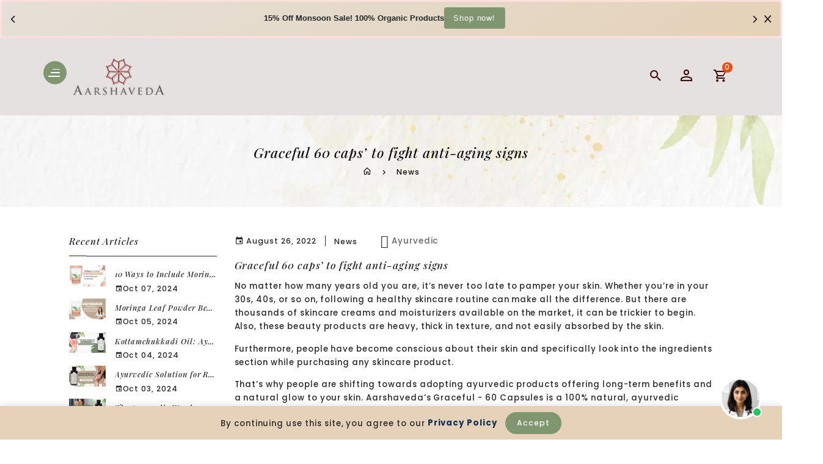

--- FILE ---
content_type: text/html; charset=utf-8
request_url: https://aarshaveda.com/en-us/blogs/news/graceful-60-caps-to-fight-anti-aging-signs
body_size: 50202
content:
<!doctype html>
<!--[if lt IE 7]><html class="no-js lt-ie9 lt-ie8 lt-ie7" lang="en"> <![endif]-->
<!--[if IE 7]><html class="no-js lt-ie9 lt-ie8" lang="en"> <![endif]-->
<!--[if IE 8]><html class="no-js lt-ie9" lang="en"> <![endif]-->
<!--[if IE 9 ]><html class="ie9 no-js"> <![endif]-->
<!--[if (gt IE 9)|!(IE)]><!--> 
<html  lang="en" class="no-js"> <!--<![endif]-->
  <head>
	<!-- Added by AVADA SEO Suite -->
	








	<!-- /Added by AVADA SEO Suite -->
    <!-- Basic page needs ================================================== -->
    <meta charset="utf-8">
    <meta http-equiv="X-UA-Compatible" content="IE=edge,chrome=1">
    <meta name="theme-color" content="">
    <link rel="preconnect" href="https://cdn.shopify.com" crossorigin>
    <meta name="google-site-verification" content="aRUexk9YClD4QH2OsCAhC2OXdLPdRX0eyttGuu5WvAE" />
    
    <link rel="shortcut icon" href="//aarshaveda.com/cdn/shop/files/200pxLogo_32x32.png?v=1708525832" type="image/png" />
    
    <!-- Title and description ================================================== -->
    <title>
      Graceful 60 caps’ to fight anti-aging signs &ndash; aarshaveda
    </title>
    
    <meta name="description" content="No matter how many years old you are, it’s never too late to pamper your skin. Whether you’re in your 30s, 40s, or so on, following a healthy skincare routine can make all the difference. But there are thousands of skincare creams and moisturizers available on the market, it can be trickier to begin. Also, these beauty">
    

    <!-- Social meta ================================================== -->
    
<meta property="og:site_name" content="aarshaveda">

  <!-- Article   -->
  <meta property="og:type" content="article">
  <meta property="og:title" content="Graceful  60 caps’ to fight anti-aging signs">
  <meta property="og:description" content="No matter how many years old you are, it’s never too late to pamper your skin. Whether you’re in your 30s, 40s, or so on, following a healthy skincare routine can make all the difference. But there are thousands of skincare creams and moisturizers available on the market, it can be trickier to begin. Also, these beauty products are heavy, thick in texture, and not easily absorbed by the skin.
Furthermore, people have become conscious about their skin and specifically look into the ingredients section while purchasing any skincare product.
That’s why people are shifting towards adopting ayurvedic products offering long-term benefits and a natural glow to your skin. Aarshaveda’s Graceful - 60 Capsules is a 100% natural, ayurvedic product that provides essential nutrients to your skin delaying any signs of aging.
Let’s further dive deep into the world of skincare and see what benefits ‘Graceful - 60 caps’ can offer to your skin.
 
‘Graceful - 60 caps’ to fight anti-aging signs!
Graceful - 60 caps is a natural, ayurvedic product that offers a bunch of benefits and they are:

Prevents the appearance of age spots and discoloration
Prevents skin from freeing its elasticity
Adds vibrant glow to your skin
Hydrates your skin
Reduces anti-aging signs including wrinkles, fine lines, dark circles around eyes, etc.
Rejenuvates skin tissues making your skin youthful and radiant
Improves complexion and controls collagen depletion

 
Unlike other cream and lotions available in the market that works on the skin’s top layers, Graceful works wonder for your skin inside out. It is light in texture and absorbed by the skin in a jiffy.
 
Proven ayurvedic ingredients enriched in Graceful
Graceful is a powerful, anti-aging ayurvedic product enriched with naturally extracted Hyaluronic acid, Natural Biotin, Curcumin, Green Tea &amp;amp; Amla extracts. Let’s discuss what purpose each of these ingredients serves.
Hyaluronic acid: This substance is naturally present in the skin that helps keep it hydrated and pump. This secretive ingredient is also present in skincare products that make your skin look glossy and plump with fine lines. It is a powerful ingredient that prevents skin from unleashing its elasticity, thus, reducing the appearance of wrinkles and fine lines. Hyaluronic acid also prevents the body from free radicals by releasing antioxidants. Additionally, vitamin C in the form of Amla extract is also added to make it a potent antioxidant.
Natural Biotin: Also known by the terms vitamin H, vitamin B7, and coenzyme R, it is an essential vitamin that helps in healthy hair and nail growth as well as improves metabolism. It is extracted from 100% pure sesbania enriched with natural cofactors and co-nutrients.
Biotin increases hair count, volume, and density when used on regular basis. It strengthens and thickens weaker and brittle nails. It helps produce healthy skin cells, thus, giving vibrant, radiant skin.
Curcumin: It is a potent antioxidant extracted from turmeric that comes with a package of health benefits. Loaded with antioxidant properties, curcumin from turmeric benefits the heart, brain, and joints, and supports overall health through a healthy circulation and inflammatory response. Additionally, it helps heal dermal wounds faster.
Green tea and amla extract: Enriched with antioxidants and a good heart regulator, green tea contains flavonoids that offer numerous health benefits.
Talking about amla, it is loaded with essential nutrients and antioxidants and acts as a revitalizing cell protector. Amla extract contained in ‘Graceful’ offers a wide range of benefits including nourishment of scalp and roots, promoting healthy hair growth, and boosting the immune system.
 
The closure: 
If you’re looking for a reliable anti-aging product, then ‘Graceful’ it is. Since it is natural and ayurvedic, it is safe to use. Lastly, it is not pricey and travel-friendly making it a good option for you.
 
 ">
  



  <meta property="og:url" content="https://aarshaveda.com/en-us/blogs/news/graceful-60-caps-to-fight-anti-aging-signs">






  <meta name="twitter:card" content="summary">



  <meta name="twitter:title" content="Graceful  60 caps’ to fight anti-aging signs">
  <meta name="twitter:description" content="No matter how many years old you are, it’s never too late to pamper your skin. Whether you’re in your 30s, 40s, or so on, following a healthy skincare routine can make all the difference. But there ar">


    <!-- Helpers ================================================== -->
    <link rel="canonical" href="https://aarshaveda.com/en-us/blogs/news/graceful-60-caps-to-fight-anti-aging-signs">
    <meta name="viewport" content="width=device-width, initial-scale=1, shrink-to-fit=no">

    
<style data-shopify>
:root {
--color-text: #222222;
--color-body-text: #292929;
--color-body: #ffffff;
--color-border: #2c2a2a;
--color-header-text: #000000;
--color-sale-text: #728366;
--color-meta: #666666;
--color-text-field: #666666;
--color-text-hover-field: #111111;
--color-text-breadcrumb: #111111;
--color-text-hover-breadcrumb: ;
--color-bg-breadcrumb: #f5f5f5;

--errorRed: #dc0000;
--errorRedBg: #fff6f6
--successGreen: #0a942a;

--color-btn-primary: #86b266;
--color-btn-primary-text: #ffffff;
--color-btn-secondary: #809671;
--color-btn-secondary-text: #ffffff;
--color-product-primary: #f5f5f5;
--color-product-primary-text: #111111;
--color-product-secondary: #efa15c;
--color-product-secondary-text: #ffffff;

--passwordPageUseBgImage: false;

--font-stack-header: Playfair Display, sans-serif;
--font-stack-body: Poppins, sans-serif;
--font-stack-subheading: Poppins, sans-serif;
--font-size-base: 14px;
--font-line-height: 18px;
--font-letterspace: 1px;

--colorFooterContent: #ffffff;
--colorFooterSocial: #ffffff;
--colorFooterSocialHover: #efa15c;
--colorFooterbg: #809671;
--colorFooterTitle: #ffffff;
--colorFooterBottombg: #222222;
--colorFooterBorder: #303030;
--FooterBottomLink: #ffffff;
--FooterBottomText: #ffffff;

--selectIcon: url('//aarshaveda.com/cdn/shop/t/6/assets/ico-select.svg?v=141918405738887556101712510450');

--gutter: 30px;
--sectionSpacing: 55px;
--sectionSpacingSmall: 35px;

--colorBlankstate: 41, 41, 41;
--colorBlankstateBorder: 41, 41, 41;
--colorBlankstateBackground: 41, 41, 41;

--slick-font-family: "slick-icons, sans-serif";
--slick-arrow-color:  #111;
--slick-dot-color: #111;
--slick-dot-color-active: #111;
--slick-prev-character: '\2190';
--slick-next-character: '\2192';
--slick-dot-character:'\2022';
--slick-dot-size: 6px;
--slick-opacity-default: 0.75;
--slick-opacity-on-hover: 1;
--slick-opacity-not-active: 0.25;
}

.password-page__signup-form .input-group-field {
background-color: transparent;
}
#shopify-section-footer-model-3 .footer-top{
  background:url(//aarshaveda.com/cdn/shop/t/6/assets/pattern.png?v=8716344641499743391711099160) repeat;
}
.tt-title::after {
  background:url(//aarshaveda.com/cdn/shop/t/6/assets/separator.png?v=29016511358679750021711099160) no-repeat scroll center bottom;
}
.tt-collection-slider-wrap-inner {
  background: #444867 url(//aarshaveda.com/cdn/shop/t/6/assets/pattern.png?v=8716344641499743391711099160) repeat;  
}

.password-page__wrapper {
display: table;
height: 100%;
width: 100%;
background-color: var(--color-body);
padding-top: 15%;
}
.password-page__wrapper.bg-img {
background-image: url('//aarshaveda.com/cdn/shop/t/6/assets/password-page-background.jpg?v=129873446965807520001711099160');
background-size: cover;
background-repeat: no-repeat;
color: #ffffff;
}
.password-page__wrapper a {
color: inherit;
}
.password-page__wrapper a:hover {
color: inherit;
}
.password-page__wrapper.bg-img .social-sharing a {
  color: #ffffff;
}
.password-page__wrapper.bg-img .social-sharing a:hover {
  color: #ffffff;
}
.password-page__wrapper .social-sharing a {
  color: var(--color-text-field);
}
.password-page__wrapper .social-sharing a:hover {
  color: var(--color-meta);
}
.password-page__wrapper.bg-img h1, .password-page__wrapper.bg-img h2, .password-page__wrapper.bg-img h3, .password-page__wrapper.bg-img h4, .password-page__wrapper.bg-img h5, .password-page__wrapper.bg-img h6, .password-page__wrapper.bg-img .h1, .password-page__wrapper.bg-img .h2, .password-page__wrapper.bg-img .h3, .password-page__wrapper.bg-img .h4, .password-page__wrapper.bg-img .h5, .password-page__wrapper.bg-img .h6 {
  color: #fff;
}
.password-page__wrapper.bg-img .input-group-btn .icon {
  color: inherit;
}
.flag-usd { background-image: url(//cdn.shopify.com/s/files/1/1454/2846/t/5/assets/currency_1.png?5796274980970116025);background-repeat:no-repeat; display: inline-block; height: 11px; width: 16px;}
.flag-eur { background-image: url(//cdn.shopify.com/s/files/1/1454/2846/t/5/assets/currency_2.png?5796274980970116025);background-repeat:no-repeat; display: inline-block; height: 11px; width: 16px;}
.flag-gbp { background-image: url(//cdn.shopify.com/s/files/1/1454/2846/t/5/assets/currency_3.png?5796274980970116025);background-repeat:no-repeat;display: inline-block; height: 11px; width: 16px;}
.flag-aud { background-image: url(//cdn.shopify.com/s/files/1/1454/2846/t/5/assets/currency_4.png?5796274980970116025);background-repeat:no-repeat; display: inline-block; height: 11px;width: 16px;}
.flag- { background-image: url(//cdn.shopify.com/s/files/1/2392/4435/t/2/assets/currency_6.png?13466799072974063191);background-repeat:no-repeat; display: inline-block; height: 11px; width: 16px;}
.flag- { background-image: url(//cdn.shopify.com/s/files/1/2392/4435/t/2/assets/currency_7.png?13466799072974063191);background-repeat:no-repeat; display: inline-block; height: 11px; width: 16px;}
.flag- { background-image: url(//cdn.shopify.com/s/files/1/2392/4435/t/2/assets/currency_8.png?13466799072974063191);background-repeat:no-repeat;display: inline-block; height: 11px; width: 16px;}
.flag- { background-image: url(//cdn.shopify.com/s/files/1/2392/4435/t/2/assets/currency_9.png?13466799072974063191);background-repeat:no-repeat; display: inline-block; height: 11px;width: 16px;}
.flag- { background-image: url(//cdn.shopify.com/s/files/1/2392/4435/t/2/assets/currency_10.png?13466799072974063191); background-repeat:no-repeat; display: inline-block; height: 11px; width: 16px;}
.flag-1 { background-image: url(//aarshaveda.com/cdn/shop/t/6/assets/currency_1.png?v=18239196963075170161711099159);background-repeat:no-repeat; display: inline-block; height: 11px; width: 16px;}
.flag-2 { background-image: url(//aarshaveda.com/cdn/shop/t/6/assets/currency_2.png?v=142449562045385239011711099159);background-repeat:no-repeat; display: inline-block; height: 11px; width: 16px;}
.flag-3 { background-image: url(//aarshaveda.com/cdn/shop/t/6/assets/currency_3.png?v=170596593875287525321711099159);background-repeat:no-repeat;display: inline-block; height: 11px; width: 16px;}
.flag-4 { background-image: url(//aarshaveda.com/cdn/shop/t/6/assets/currency_4.png?v=183532650322902660331711099159);background-repeat:no-repeat; display: inline-block; height: 11px;width: 16px;}
.flag-5 { background-image: url(//aarshaveda.com/cdn/shop/t/6/assets/currency_5.png?v=31126371714934889051711099159); background-repeat:no-repeat; display: inline-block; height: 11px; width: 16px;}
.flag-6 { background-image: url(//aarshaveda.com/cdn/shop/t/6/assets/currency_6.png?v=1723);background-repeat:no-repeat; display: inline-block; height: 11px; width: 16px;}
.flag-7 { background-image: url(//aarshaveda.com/cdn/shop/t/6/assets/currency_7.png?v=1723);background-repeat:no-repeat; display: inline-block; height: 11px; width: 16px;}
.flag-8 { background-image: url(//aarshaveda.com/cdn/shop/t/6/assets/currency_8.png?v=1723);background-repeat:no-repeat;display: inline-block; height: 11px; width: 16px;}
.flag-9 { background-image: url(//aarshaveda.com/cdn/shop/t/6/assets/currency_9.png?v=1723);background-repeat:no-repeat; display: inline-block; height: 11px;width: 16px;}
.flag-10 { background-image: url(//aarshaveda.com/cdn/shop/t/6/assets/currency_10.png?v=1723); background-repeat:no-repeat; display: inline-block; height: 11px; width: 16px;}
</style>


    <!-- CSS ================================================== -->
    <link href="//aarshaveda.com/cdn/shop/t/6/assets/lightbox.min.css?v=7428576798444830991711099159" rel="stylesheet" type="text/css" media="all" /> 
    <link href="//aarshaveda.com/cdn/shop/t/6/assets/materialdesignicons.min.css?v=151124678991730732861711099160" rel="stylesheet" type="text/css" media="all" />
    <link href="//aarshaveda.com/cdn/shop/t/6/assets/magnific-popup.min.css?v=100835654038993863221711099160" rel="stylesheet" type="text/css" media="all" />
    <link href="//aarshaveda.com/cdn/shop/t/6/assets/animate.css?v=140012746622395720851711099159" rel="stylesheet" type="text/css" media="all" /> 
    <link href="//aarshaveda.com/cdn/shop/t/6/assets/owl.carousel.css?v=147226212872109417121711099160" rel="stylesheet" type="text/css" media="all" />
    <link href="//aarshaveda.com/cdn/shop/t/6/assets/bootstrap.min.css?v=58103618954170255881711099159" rel="stylesheet" type="text/css" media="all" /> 
    <link href="//aarshaveda.com/cdn/shop/t/6/assets/theme.css?v=75239984540292567721723199559" rel="stylesheet" type="text/css" media="all" />
    
<link rel="stylesheet" type="text/css" href="//fonts.googleapis.com/css?family=Poppins:300,300italic,400,600,400italic,600italic,700,700italic,800,800italic,500,500italic">


<link rel="stylesheet" type="text/css" href="//fonts.googleapis.com/css?family=Playfair+Display:300,300italic,400,500,500italic,600,400italic,600italic,700,700italic,800,800italic">


<link rel="stylesheet" type="text/css" href="//fonts.googleapis.com/css?family=Poppins:300,300italic,400,500,500italic,600,400italic,600italic,700,700italic,800,800italic">



    <script>document.documentElement.className = document.documentElement.className.replace('no-js', 'js');</script>
    <!-- Header hook for plugins ================================================== -->
    <script>window.performance && window.performance.mark && window.performance.mark('shopify.content_for_header.start');</script><meta name="google-site-verification" content="hMYJJ0ohx_VxVv4PPeDHD9JPFecC9IG7vr1k5E1M5xs">
<meta name="facebook-domain-verification" content="xff1r07m8bnflecli1256bd9d42irj">
<meta name="facebook-domain-verification" content="y0ir2ux830x8og1haabf0gts56ae3e">
<meta id="shopify-digital-wallet" name="shopify-digital-wallet" content="/53200617644/digital_wallets/dialog">
<link rel="alternate" type="application/atom+xml" title="Feed" href="/en-us/blogs/news.atom" />
<link rel="alternate" hreflang="x-default" href="https://aarshaveda.com/blogs/news/graceful-60-caps-to-fight-anti-aging-signs">
<link rel="alternate" hreflang="en" href="https://aarshaveda.com/blogs/news/graceful-60-caps-to-fight-anti-aging-signs">
<link rel="alternate" hreflang="en-US" href="https://aarshaveda.com/en-us/blogs/news/graceful-60-caps-to-fight-anti-aging-signs">
<script async="async" src="/checkouts/internal/preloads.js?locale=en-US"></script>
<script id="shopify-features" type="application/json">{"accessToken":"70355b62e9d248fc6c8dd4320677db7c","betas":["rich-media-storefront-analytics"],"domain":"aarshaveda.com","predictiveSearch":true,"shopId":53200617644,"locale":"en"}</script>
<script>var Shopify = Shopify || {};
Shopify.shop = "aarshaveda.myshopify.com";
Shopify.locale = "en";
Shopify.currency = {"active":"INR","rate":"1.0"};
Shopify.country = "US";
Shopify.theme = {"name":"blossom-02","id":135416938668,"schema_name":"Pop","schema_version":"3.0.4","theme_store_id":null,"role":"main"};
Shopify.theme.handle = "null";
Shopify.theme.style = {"id":null,"handle":null};
Shopify.cdnHost = "aarshaveda.com/cdn";
Shopify.routes = Shopify.routes || {};
Shopify.routes.root = "/en-us/";</script>
<script type="module">!function(o){(o.Shopify=o.Shopify||{}).modules=!0}(window);</script>
<script>!function(o){function n(){var o=[];function n(){o.push(Array.prototype.slice.apply(arguments))}return n.q=o,n}var t=o.Shopify=o.Shopify||{};t.loadFeatures=n(),t.autoloadFeatures=n()}(window);</script>
<script id="shop-js-analytics" type="application/json">{"pageType":"article"}</script>
<script defer="defer" async type="module" src="//aarshaveda.com/cdn/shopifycloud/shop-js/modules/v2/client.init-shop-cart-sync_WVOgQShq.en.esm.js"></script>
<script defer="defer" async type="module" src="//aarshaveda.com/cdn/shopifycloud/shop-js/modules/v2/chunk.common_C_13GLB1.esm.js"></script>
<script defer="defer" async type="module" src="//aarshaveda.com/cdn/shopifycloud/shop-js/modules/v2/chunk.modal_CLfMGd0m.esm.js"></script>
<script type="module">
  await import("//aarshaveda.com/cdn/shopifycloud/shop-js/modules/v2/client.init-shop-cart-sync_WVOgQShq.en.esm.js");
await import("//aarshaveda.com/cdn/shopifycloud/shop-js/modules/v2/chunk.common_C_13GLB1.esm.js");
await import("//aarshaveda.com/cdn/shopifycloud/shop-js/modules/v2/chunk.modal_CLfMGd0m.esm.js");

  window.Shopify.SignInWithShop?.initShopCartSync?.({"fedCMEnabled":true,"windoidEnabled":true});

</script>
<script>(function() {
  var isLoaded = false;
  function asyncLoad() {
    if (isLoaded) return;
    isLoaded = true;
    var urls = ["https:\/\/cdn.shopify.com\/s\/files\/1\/0449\/2568\/1820\/t\/4\/assets\/booster_currency.js?v=1624978055\u0026shop=aarshaveda.myshopify.com","https:\/\/cdn.shopify.com\/s\/files\/1\/0449\/2568\/1820\/t\/4\/assets\/booster_currency.js?v=1624978055\u0026shop=aarshaveda.myshopify.com"];
    for (var i = 0; i < urls.length; i++) {
      var s = document.createElement('script');
      s.type = 'text/javascript';
      s.async = true;
      s.src = urls[i];
      var x = document.getElementsByTagName('script')[0];
      x.parentNode.insertBefore(s, x);
    }
  };
  if(window.attachEvent) {
    window.attachEvent('onload', asyncLoad);
  } else {
    window.addEventListener('load', asyncLoad, false);
  }
})();</script>
<script id="__st">var __st={"a":53200617644,"offset":19800,"reqid":"991f8c59-7d8e-4175-96a4-494fa1c4000b-1769583623","pageurl":"aarshaveda.com\/en-us\/blogs\/news\/graceful-60-caps-to-fight-anti-aging-signs","s":"articles-558169030828","u":"5093e68bd26b","p":"article","rtyp":"article","rid":558169030828};</script>
<script>window.ShopifyPaypalV4VisibilityTracking = true;</script>
<script id="captcha-bootstrap">!function(){'use strict';const t='contact',e='account',n='new_comment',o=[[t,t],['blogs',n],['comments',n],[t,'customer']],c=[[e,'customer_login'],[e,'guest_login'],[e,'recover_customer_password'],[e,'create_customer']],r=t=>t.map((([t,e])=>`form[action*='/${t}']:not([data-nocaptcha='true']) input[name='form_type'][value='${e}']`)).join(','),a=t=>()=>t?[...document.querySelectorAll(t)].map((t=>t.form)):[];function s(){const t=[...o],e=r(t);return a(e)}const i='password',u='form_key',d=['recaptcha-v3-token','g-recaptcha-response','h-captcha-response',i],f=()=>{try{return window.sessionStorage}catch{return}},m='__shopify_v',_=t=>t.elements[u];function p(t,e,n=!1){try{const o=window.sessionStorage,c=JSON.parse(o.getItem(e)),{data:r}=function(t){const{data:e,action:n}=t;return t[m]||n?{data:e,action:n}:{data:t,action:n}}(c);for(const[e,n]of Object.entries(r))t.elements[e]&&(t.elements[e].value=n);n&&o.removeItem(e)}catch(o){console.error('form repopulation failed',{error:o})}}const l='form_type',E='cptcha';function T(t){t.dataset[E]=!0}const w=window,h=w.document,L='Shopify',v='ce_forms',y='captcha';let A=!1;((t,e)=>{const n=(g='f06e6c50-85a8-45c8-87d0-21a2b65856fe',I='https://cdn.shopify.com/shopifycloud/storefront-forms-hcaptcha/ce_storefront_forms_captcha_hcaptcha.v1.5.2.iife.js',D={infoText:'Protected by hCaptcha',privacyText:'Privacy',termsText:'Terms'},(t,e,n)=>{const o=w[L][v],c=o.bindForm;if(c)return c(t,g,e,D).then(n);var r;o.q.push([[t,g,e,D],n]),r=I,A||(h.body.append(Object.assign(h.createElement('script'),{id:'captcha-provider',async:!0,src:r})),A=!0)});var g,I,D;w[L]=w[L]||{},w[L][v]=w[L][v]||{},w[L][v].q=[],w[L][y]=w[L][y]||{},w[L][y].protect=function(t,e){n(t,void 0,e),T(t)},Object.freeze(w[L][y]),function(t,e,n,w,h,L){const[v,y,A,g]=function(t,e,n){const i=e?o:[],u=t?c:[],d=[...i,...u],f=r(d),m=r(i),_=r(d.filter((([t,e])=>n.includes(e))));return[a(f),a(m),a(_),s()]}(w,h,L),I=t=>{const e=t.target;return e instanceof HTMLFormElement?e:e&&e.form},D=t=>v().includes(t);t.addEventListener('submit',(t=>{const e=I(t);if(!e)return;const n=D(e)&&!e.dataset.hcaptchaBound&&!e.dataset.recaptchaBound,o=_(e),c=g().includes(e)&&(!o||!o.value);(n||c)&&t.preventDefault(),c&&!n&&(function(t){try{if(!f())return;!function(t){const e=f();if(!e)return;const n=_(t);if(!n)return;const o=n.value;o&&e.removeItem(o)}(t);const e=Array.from(Array(32),(()=>Math.random().toString(36)[2])).join('');!function(t,e){_(t)||t.append(Object.assign(document.createElement('input'),{type:'hidden',name:u})),t.elements[u].value=e}(t,e),function(t,e){const n=f();if(!n)return;const o=[...t.querySelectorAll(`input[type='${i}']`)].map((({name:t})=>t)),c=[...d,...o],r={};for(const[a,s]of new FormData(t).entries())c.includes(a)||(r[a]=s);n.setItem(e,JSON.stringify({[m]:1,action:t.action,data:r}))}(t,e)}catch(e){console.error('failed to persist form',e)}}(e),e.submit())}));const S=(t,e)=>{t&&!t.dataset[E]&&(n(t,e.some((e=>e===t))),T(t))};for(const o of['focusin','change'])t.addEventListener(o,(t=>{const e=I(t);D(e)&&S(e,y())}));const B=e.get('form_key'),M=e.get(l),P=B&&M;t.addEventListener('DOMContentLoaded',(()=>{const t=y();if(P)for(const e of t)e.elements[l].value===M&&p(e,B);[...new Set([...A(),...v().filter((t=>'true'===t.dataset.shopifyCaptcha))])].forEach((e=>S(e,t)))}))}(h,new URLSearchParams(w.location.search),n,t,e,['guest_login'])})(!0,!0)}();</script>
<script integrity="sha256-4kQ18oKyAcykRKYeNunJcIwy7WH5gtpwJnB7kiuLZ1E=" data-source-attribution="shopify.loadfeatures" defer="defer" src="//aarshaveda.com/cdn/shopifycloud/storefront/assets/storefront/load_feature-a0a9edcb.js" crossorigin="anonymous"></script>
<script data-source-attribution="shopify.dynamic_checkout.dynamic.init">var Shopify=Shopify||{};Shopify.PaymentButton=Shopify.PaymentButton||{isStorefrontPortableWallets:!0,init:function(){window.Shopify.PaymentButton.init=function(){};var t=document.createElement("script");t.src="https://aarshaveda.com/cdn/shopifycloud/portable-wallets/latest/portable-wallets.en.js",t.type="module",document.head.appendChild(t)}};
</script>
<script data-source-attribution="shopify.dynamic_checkout.buyer_consent">
  function portableWalletsHideBuyerConsent(e){var t=document.getElementById("shopify-buyer-consent"),n=document.getElementById("shopify-subscription-policy-button");t&&n&&(t.classList.add("hidden"),t.setAttribute("aria-hidden","true"),n.removeEventListener("click",e))}function portableWalletsShowBuyerConsent(e){var t=document.getElementById("shopify-buyer-consent"),n=document.getElementById("shopify-subscription-policy-button");t&&n&&(t.classList.remove("hidden"),t.removeAttribute("aria-hidden"),n.addEventListener("click",e))}window.Shopify?.PaymentButton&&(window.Shopify.PaymentButton.hideBuyerConsent=portableWalletsHideBuyerConsent,window.Shopify.PaymentButton.showBuyerConsent=portableWalletsShowBuyerConsent);
</script>
<script data-source-attribution="shopify.dynamic_checkout.cart.bootstrap">document.addEventListener("DOMContentLoaded",(function(){function t(){return document.querySelector("shopify-accelerated-checkout-cart, shopify-accelerated-checkout")}if(t())Shopify.PaymentButton.init();else{new MutationObserver((function(e,n){t()&&(Shopify.PaymentButton.init(),n.disconnect())})).observe(document.body,{childList:!0,subtree:!0})}}));
</script>

<script>window.performance && window.performance.mark && window.performance.mark('shopify.content_for_header.end');</script>
    

<!--[if lt IE 9]>
<script src="//cdnjs.cloudflare.com/ajax/libs/html5shiv/3.7.2/html5shiv.min.js" type="text/javascript"></script>
<script src="//aarshaveda.com/cdn/shop/t/6/assets/respond.min.js?v=1723" type="text/javascript"></script>
<link href="//aarshaveda.com/cdn/shop/t/6/assets/respond-proxy.html" id="respond-proxy" rel="respond-proxy" />
<link href="//aarshaveda.com/search?q=496e0e381fc5c8e22b5aa7e98b66601a" id="respond-redirect" rel="respond-redirect" />
<script src="//aarshaveda.com/search?q=496e0e381fc5c8e22b5aa7e98b66601a" type="text/javascript"></script>
<![endif]-->
  
    
    <script src="//aarshaveda.com/cdn/shop/t/6/assets/global.js?v=38883613249836011841711099159" defer="defer"></script>
    <script src="//aarshaveda.com/cdn/shop/t/6/assets/modernizr.min.js?v=141526351394056366601711099160"></script>  
    <script src="//aarshaveda.com/cdn/shop/t/6/assets/jquery.min.js?v=65069114990127504031711099159"></script>  
    <script src="//aarshaveda.com/cdn/shop/t/6/assets/theme.js?v=169358069189520812901711099161"></script> 
     <script src="//aarshaveda.com/cdn/shop/t/6/assets/details-disclosure.js?v=130383321174778955031711099159" defer="defer"></script>
    <script src="//aarshaveda.com/cdn/shop/t/6/assets/jquery-cookie.min.js?v=72365755745404048181711099159"></script>  
    <script src="//aarshaveda.com/cdn/shop/t/6/assets/bootstrap.min.js?v=155769432809397003541711099159 "></script>  
    <script src="//aarshaveda.com/cdn/shopifycloud/storefront/assets/themes_support/api.jquery-7ab1a3a4.js" defer="defer"></script>  
    <script src="//aarshaveda.com/cdn/shop/t/6/assets/jquery.history.js?v=97881352713305193381711099159 " defer="defer"></script>  
    <script src="//aarshaveda.com/cdn/shop/t/6/assets/owl.carousel.min.js?v=12022077702122509501711099160"></script>  
    <script src="//aarshaveda.com/cdn/shop/t/6/assets/slick.min.js?v=10129201744752141251711099160"></script> 
    <link href="//aarshaveda.com/cdn/shop/t/6/assets/slick.min.css?v=26771649428789975581711099160" rel="stylesheet" type="text/css" media="all" />  
    <script src="//aarshaveda.com/cdn/shop/t/6/assets/magnific-popup.min.js?v=131215028668477946081711099160" defer="defer"></script>
    <script src="//aarshaveda.com/cdn/shop/t/6/assets/threesixty.min.js?v=102290159561349772381711099161 " defer="defer"></script>
    <script src="//aarshaveda.com/cdn/shop/t/6/assets/imagesLoaded.min.js?v=11435349786533454331711099159 " defer="defer"></script> 
    <script src="//aarshaveda.com/cdn/shop/t/6/assets/lightbox-2.6.min.js?v=36428614272752071021711099159" defer="defer"></script> 
    <script src="//aarshaveda.com/cdn/shop/t/6/assets/parallax.min.js?v=31359280653699487991711099160" defer="defer"></script> 
    <script src="//aarshaveda.com/cdn/shop/t/6/assets/shop.js?v=143581333717947638451712036982" defer="defer"></script> 
    <script src="//aarshaveda.com/cdn/shop/t/6/assets/ResizeSensor.min.js?v=37777130610587172391711099160   " defer="defer"></script> 
    <script src="//aarshaveda.com/cdn/shop/t/6/assets/theia-sticky-sidebar.min.js?v=70146531350335917501711099160" defer="defer"></script>     
    <script src="//aarshaveda.com/cdn/shop/t/6/assets/inview.js?v=161825886509598829731711099159 "></script>     
    <script src="//aarshaveda.com/cdn/shop/t/6/assets/custom-js.js?v=169131086144196581031711099159"></script>  
    <script src="//aarshaveda.com/cdn/shop/t/6/assets/lazysizes.js?v=51496335936027603421711099159" async="async"></script>
    <script src="//aarshaveda.com/cdn/shop/t/6/assets/countdown.js?v=44094321585045507291711099159" async="async"></script>
    
    <script>window.money_format = "<span class=money>Rs. {{amount}} INR</span>";window.shop_currency = "INR";window.show_multiple_currencies = true;window.many_in_stock="Many In Stock";window.out_of_stock=" Out of stock";window.in_stock=" In Stock";window.unavailable="Unavailable";</script>  
    <style>.ttloader {background-color:  #ffffff;height: 100%;left: 0;position: fixed;top: 0; width: 100%; z-index: 999999;}.rotating {background-image: url("//aarshaveda.com/cdn/shop/files/preloader.gif?v=1709314973");}.rotating {background-position: center center;background-repeat: no-repeat;bottom: 0;height: auto;left: 0;margin: auto;position: absolute;right: 0; top: 0; width: 100%; }</style>
    <script>
      if (window.MSInputMethodContext && document.documentMode) {
        var scripts = document.getElementsByTagName('script')[0];
        var polyfill = document.createElement("script");
        polyfill.defer = true;
        polyfill.src = "//aarshaveda.com/cdn/shop/t/6/assets/ie11CustomProperties.min.js?v=1723";
        scripts.parentNode.insertBefore(polyfill, scripts);
      }
    </script>


    <!-- Google tag (gtag.js) -->
<script async src="https://www.googletagmanager.com/gtag/js?id=G-4Z7YMGPEK6"></script>
<script>
  window.dataLayer = window.dataLayer || [];
  function gtag(){dataLayer.push(arguments);}
  gtag('js', new Date());

  gtag('config', 'G-4Z7YMGPEK6');
</script>

    <!-- Google Tag Manager -->
<script>(function(w,d,s,l,i){w[l]=w[l]||[];w[l].push({'gtm.start':
new Date().getTime(),event:'gtm.js'});var f=d.getElementsByTagName(s)[0],
j=d.createElement(s),dl=l!='dataLayer'?'&l='+l:'';j.async=true;j.src=
'https://www.googletagmanager.com/gtm.js?id='+i+dl;f.parentNode.insertBefore(j,f);
})(window,document,'script','dataLayer','GTM-MT527RP3');</script>
<!-- End Google Tag Manager -->
    
  <!-- BEGIN app block: shopify://apps/avada-seo-suite/blocks/avada-seo/15507c6e-1aa3-45d3-b698-7e175e033440 --><script>
  window.AVADA_SEO_ENABLED = true;
</script><!-- BEGIN app snippet: avada-broken-link-manager --><!-- END app snippet --><!-- BEGIN app snippet: avada-seo-site --><!-- END app snippet --><!-- BEGIN app snippet: avada-robot-onpage --><!-- Avada SEO Robot Onpage -->












<!-- END app snippet --><!-- BEGIN app snippet: avada-frequently-asked-questions -->







<!-- END app snippet --><!-- BEGIN app snippet: avada-custom-css --> <!-- BEGIN Avada SEO custom CSS END -->


<!-- END Avada SEO custom CSS END -->
<!-- END app snippet --><!-- BEGIN app snippet: avada-loading --><style>
  @keyframes avada-rotate {
    0% { transform: rotate(0); }
    100% { transform: rotate(360deg); }
  }

  @keyframes avada-fade-out {
    0% { opacity: 1; visibility: visible; }
    100% { opacity: 0; visibility: hidden; }
  }

  .Avada-LoadingScreen {
    display: none;
    width: 100%;
    height: 100vh;
    top: 0;
    position: fixed;
    z-index: 9999;
    display: flex;
    align-items: center;
    justify-content: center;
  
    background-image: url();
    background-position: center;
    background-size: cover;
    background-repeat: no-repeat;
  
  }

  .Avada-LoadingScreen svg {
    animation: avada-rotate 1s linear infinite;
    width: px;
    height: px;
  }
</style>
<script>
  const themeId = Shopify.theme.id;
  const loadingSettingsValue = null;
  const loadingType = loadingSettingsValue?.loadingType;
  function renderLoading() {
    new MutationObserver((mutations, observer) => {
      if (document.body) {
        observer.disconnect();
        const loadingDiv = document.createElement('div');
        loadingDiv.className = 'Avada-LoadingScreen';
        if(loadingType === 'custom_logo' || loadingType === 'favicon_logo') {
          const srcLoadingImage = loadingSettingsValue?.customLogoThemeIds[themeId] || '';
          if(srcLoadingImage) {
            loadingDiv.innerHTML = `
            <img alt="Avada logo"  height="600px" loading="eager" fetchpriority="high"
              src="${srcLoadingImage}&width=600"
              width="600px" />
              `
          }
        }
        if(loadingType === 'circle') {
          loadingDiv.innerHTML = `
        <svg viewBox="0 0 40 40" fill="none" xmlns="http://www.w3.org/2000/svg">
          <path d="M20 3.75C11.0254 3.75 3.75 11.0254 3.75 20C3.75 21.0355 2.91053 21.875 1.875 21.875C0.839475 21.875 0 21.0355 0 20C0 8.9543 8.9543 0 20 0C31.0457 0 40 8.9543 40 20C40 31.0457 31.0457 40 20 40C18.9645 40 18.125 39.1605 18.125 38.125C18.125 37.0895 18.9645 36.25 20 36.25C28.9748 36.25 36.25 28.9748 36.25 20C36.25 11.0254 28.9748 3.75 20 3.75Z" fill=""/>
        </svg>
      `;
        }

        document.body.insertBefore(loadingDiv, document.body.firstChild || null);
        const e = '';
        const t = '';
        const o = 'first' === t;
        const a = sessionStorage.getItem('isShowLoadingAvada');
        const n = document.querySelector('.Avada-LoadingScreen');
        if (a && o) return (n.style.display = 'none');
        n.style.display = 'flex';
        const i = document.body;
        i.style.overflow = 'hidden';
        const l = () => {
          i.style.overflow = 'auto';
          n.style.animation = 'avada-fade-out 1s ease-out forwards';
          setTimeout(() => {
            n.style.display = 'none';
          }, 1000);
        };
        if ((o && !a && sessionStorage.setItem('isShowLoadingAvada', true), 'duration_auto' === e)) {
          window.onload = function() {
            l();
          };
          return;
        }
        setTimeout(() => {
          l();
        }, 1000 * e);
      }
    }).observe(document.documentElement, { childList: true, subtree: true });
  };
  function isNullish(value) {
    return value === null || value === undefined;
  }
  const themeIds = '';
  const themeIdsArray = themeIds ? themeIds.split(',') : [];

  if(!isNullish(themeIds) && themeIdsArray.includes(themeId.toString()) && loadingSettingsValue?.enabled) {
    renderLoading();
  }

  if(isNullish(loadingSettingsValue?.themeIds) && loadingSettingsValue?.enabled) {
    renderLoading();
  }
</script>
<!-- END app snippet --><!-- BEGIN app snippet: avada-seo-social-post --><!-- END app snippet -->
<!-- END app block --><!-- BEGIN app block: shopify://apps/smind-sections/blocks/theme-helper/71ba2d48-8be4-4535-bc1f-0fea499001d4 -->
    
    <!-- BEGIN app snippet: assets --><link href="//cdn.shopify.com/extensions/019bdfb6-7cff-7682-bc41-57e845afc4ad/smind-app-312/assets/smi-base.min.css" rel="stylesheet" type="text/css" media="all" />



<script type="text/javascript">
  window.smiObject = {
    productId: '',
    timezone: 'Asia/Phnom_Penh',
    cartType: `drawer`,
    routes: {
      cart_add_url: `/en-us/cart/add`,
      cart_change_url: `/en-us/cart/change`,
      cart_update_url: `/en-us/cart/update`,
      cart_url: `/en-us/cart`,
      predictive_search_url: `/en-us/search/suggest`,
      search_url: `/en-us/search`
    },
    settings: {
      currencyFormat: "\u003cspan class=money\u003eRs. {{amount}}\u003c\/span\u003e",
      moneyFormat: "\u003cspan class=money\u003eRs. {{amount}}\u003c\/span\u003e",
      moneyWithCurrencyFormat: "\u003cspan class=money\u003eRs. {{amount}} INR\u003c\/span\u003e"
    }
  };

  window.smind = window.smind || {}

  window.smind.initializeWhenReady = (callback, classes = [], maxRetries = 12, interval = 250) => {

    const tryInitialize = (counter = 0) => {

      const allClassesLoaded = classes.every(cls => typeof window[cls] !== 'undefined' || typeof window.smind[cls] !== 'undefined');

      if (allClassesLoaded) {
        return callback();
      }

      if (counter < maxRetries) {
        setTimeout(() => tryInitialize(counter + 1), interval);
      }
    };

    if (Shopify.designMode) {
      if (document.readyState === 'complete') {
        tryInitialize();
      }
      document.addEventListener('smiReloadSection', callback);
    }

    document.addEventListener('DOMContentLoaded', () => tryInitialize());
  }
</script>



<script src="https://cdn.shopify.com/extensions/019bdfb6-7cff-7682-bc41-57e845afc4ad/smind-app-312/assets/smi-base.min.js" defer></script>
<script src="https://cdn.shopify.com/extensions/019bdfb6-7cff-7682-bc41-57e845afc4ad/smind-app-312/assets/smi-product-blocks.js" async></script>
<script src="https://cdn.shopify.com/extensions/019bdfb6-7cff-7682-bc41-57e845afc4ad/smind-app-312/assets/smi-parallax.min.js" defer></script>


<script src="https://cdn.shopify.com/extensions/019bdfb6-7cff-7682-bc41-57e845afc4ad/smind-app-312/assets/smi-animations.js" defer></script>





<!-- END app snippet -->

    
        
        <!-- BEGIN app snippet: theme-modal --><script id="smi-base-section-modal" src="https://cdn.shopify.com/extensions/019bdfb6-7cff-7682-bc41-57e845afc4ad/smind-app-312/assets/smi-section-modal.min.js" data-app="free" defer></script><!-- END app snippet -->
		<!-- BEGIN app snippet: check-styles --><!-- END app snippet -->
    
    


<!-- END app block --><!-- BEGIN app block: shopify://apps/king-product-options-variant/blocks/app-embed/ce104259-52b1-4720-9ecf-76b34cae0401 -->

<!-- END app block --><!-- BEGIN app block: shopify://apps/essential-announcer/blocks/app-embed/93b5429f-c8d6-4c33-ae14-250fd84f361b --><script>
  
    window.essentialAnnouncementConfigs = [{"id":"9b19fbbd-f343-4696-9bb1-fa229363dccb","createdAt":"2024-04-01T13:56:09.838+00:00","name":"Monsoon Sale ","title":"Enjoy a 20% discount on all our products!","subheading":"","style":{"icon":{"size":32,"color":{"hex":"#333333"},"background":{"hex":"#ffffff"},"cornerRadius":4},"selectedTemplate":"Frost","position":"top-page","stickyBar":false,"backgroundType":"gradientBackground","singleColor":"#FFFFFF","gradientTurn":145,"gradientStart":"#E5E0D8","gradientEnd":"#E5D2B8","borderRadius":"5","borderSize":"3","borderColor":"#ffdede","titleSize":"14","titleColor":"#202223","font":"Arial","subheadingSize":"12","subheadingColor":"#ffffff","buttonBackgroundColor":"#809671","buttonFontSize":"14","buttonFontColor":"#FFFFFF","buttonBorderRadius":"4","closeIconColor":"#202223","arrowIconColor":"#202223"},"announcementType":"rotating","announcementPlacement":"","published":true,"showOnProducts":[],"showOnCollections":[],"updatedAt":"2024-07-09T05:51:02.918+00:00","CTAType":"button","CTALink":"https://aarshaveda.myshopify.com","closeButton":true,"buttonText":"Shop now!","announcements":[{"title":"15% Off Monsoon Sale! 100% Organic Products","subheading":"","CTAType":"button","buttonText":"Shop now!","CTALink":"https://aarshaveda.com/collections","id":966,"icon":""},{"title":"Discover Pure Beauty: Aarshaveda Organic Products","subheading":"","CTAType":"button","buttonText":"Shop now!","CTALink":"https://aarshaveda.com/collections/eighteen-percentage","id":942,"icon":""}],"shop":"aarshaveda.myshopify.com","animationSpeed":80,"rotateDuration":6,"translations":[],"startDate":null,"endDate":null,"icon":null,"locationType":null,"showInCountries":null}];
  
  window.essentialAnnouncementMeta = {
    productCollections: null,
    productData: null,
    templateName: "article",
    collectionId: null,
  };
</script>

 
<style>
.essential_annoucement_bar_wrapper {display: none;}
</style>

  <style type="text/css">
  .essential_annoucement_bar_glide{position:relative;width:100%;box-sizing:border-box}.essential_annoucement_bar_glide *{box-sizing:inherit}.essential_annoucement_bar_glide__track{overflow:hidden}.essential_annoucement_bar_glide__slides{position:relative;width:100%;list-style:none;backface-visibility:hidden;transform-style:preserve-3d;touch-action:pan-Y;overflow:hidden;padding:0;white-space:nowrap;display:flex;flex-wrap:nowrap;will-change:transform}.essential_annoucement_bar_glide__slides--dragging{user-select:none}.essential_annoucement_bar_glide__slide{width:100%;height:100%;flex-shrink:0;white-space:normal;user-select:none;-webkit-touch-callout:none;-webkit-tap-highlight-color:transparent}.essential_annoucement_bar_glide__slide a{user-select:none;-webkit-user-drag:none;-moz-user-select:none;-ms-user-select:none}.essential_annoucement_bar_glide__arrows{-webkit-touch-callout:none;user-select:none}.essential_annoucement_bar_glide__bullets{-webkit-touch-callout:none;user-select:none}.essential_annoucement_bar_lide--rtl{direction:rtl}
  </style>
  <script src="https://cdn.shopify.com/extensions/019bfa55-6e3b-767b-a32a-2566e26024b3/essential-announcement-bar-75/assets/glide.min.js" defer></script>


<script src="https://cdn.shopify.com/extensions/019bfa55-6e3b-767b-a32a-2566e26024b3/essential-announcement-bar-75/assets/announcement-bar-essential-apps.js" defer></script>

<!-- END app block --><script src="https://cdn.shopify.com/extensions/1f805629-c1d3-44c5-afa0-f2ef641295ef/booster-page-speed-optimizer-1/assets/speed-embed.js" type="text/javascript" defer="defer"></script>
<script src="https://cdn.shopify.com/extensions/019b1295-6fdd-7fe7-88ce-ff5166bc41fc/verifast-migrate-2024-461/assets/chatbot.js" type="text/javascript" defer="defer"></script>
<meta property="og:image" content="https://cdn.shopify.com/s/files/1/0532/0061/7644/files/AarshvedaLogo.png?height=628&pad_color=ffffff&v=1708525754&width=1200" />
<meta property="og:image:secure_url" content="https://cdn.shopify.com/s/files/1/0532/0061/7644/files/AarshvedaLogo.png?height=628&pad_color=ffffff&v=1708525754&width=1200" />
<meta property="og:image:width" content="1200" />
<meta property="og:image:height" content="628" />
<link href="https://monorail-edge.shopifysvc.com" rel="dns-prefetch">
<script>(function(){if ("sendBeacon" in navigator && "performance" in window) {try {var session_token_from_headers = performance.getEntriesByType('navigation')[0].serverTiming.find(x => x.name == '_s').description;} catch {var session_token_from_headers = undefined;}var session_cookie_matches = document.cookie.match(/_shopify_s=([^;]*)/);var session_token_from_cookie = session_cookie_matches && session_cookie_matches.length === 2 ? session_cookie_matches[1] : "";var session_token = session_token_from_headers || session_token_from_cookie || "";function handle_abandonment_event(e) {var entries = performance.getEntries().filter(function(entry) {return /monorail-edge.shopifysvc.com/.test(entry.name);});if (!window.abandonment_tracked && entries.length === 0) {window.abandonment_tracked = true;var currentMs = Date.now();var navigation_start = performance.timing.navigationStart;var payload = {shop_id: 53200617644,url: window.location.href,navigation_start,duration: currentMs - navigation_start,session_token,page_type: "article"};window.navigator.sendBeacon("https://monorail-edge.shopifysvc.com/v1/produce", JSON.stringify({schema_id: "online_store_buyer_site_abandonment/1.1",payload: payload,metadata: {event_created_at_ms: currentMs,event_sent_at_ms: currentMs}}));}}window.addEventListener('pagehide', handle_abandonment_event);}}());</script>
<script id="web-pixels-manager-setup">(function e(e,d,r,n,o){if(void 0===o&&(o={}),!Boolean(null===(a=null===(i=window.Shopify)||void 0===i?void 0:i.analytics)||void 0===a?void 0:a.replayQueue)){var i,a;window.Shopify=window.Shopify||{};var t=window.Shopify;t.analytics=t.analytics||{};var s=t.analytics;s.replayQueue=[],s.publish=function(e,d,r){return s.replayQueue.push([e,d,r]),!0};try{self.performance.mark("wpm:start")}catch(e){}var l=function(){var e={modern:/Edge?\/(1{2}[4-9]|1[2-9]\d|[2-9]\d{2}|\d{4,})\.\d+(\.\d+|)|Firefox\/(1{2}[4-9]|1[2-9]\d|[2-9]\d{2}|\d{4,})\.\d+(\.\d+|)|Chrom(ium|e)\/(9{2}|\d{3,})\.\d+(\.\d+|)|(Maci|X1{2}).+ Version\/(15\.\d+|(1[6-9]|[2-9]\d|\d{3,})\.\d+)([,.]\d+|)( \(\w+\)|)( Mobile\/\w+|) Safari\/|Chrome.+OPR\/(9{2}|\d{3,})\.\d+\.\d+|(CPU[ +]OS|iPhone[ +]OS|CPU[ +]iPhone|CPU IPhone OS|CPU iPad OS)[ +]+(15[._]\d+|(1[6-9]|[2-9]\d|\d{3,})[._]\d+)([._]\d+|)|Android:?[ /-](13[3-9]|1[4-9]\d|[2-9]\d{2}|\d{4,})(\.\d+|)(\.\d+|)|Android.+Firefox\/(13[5-9]|1[4-9]\d|[2-9]\d{2}|\d{4,})\.\d+(\.\d+|)|Android.+Chrom(ium|e)\/(13[3-9]|1[4-9]\d|[2-9]\d{2}|\d{4,})\.\d+(\.\d+|)|SamsungBrowser\/([2-9]\d|\d{3,})\.\d+/,legacy:/Edge?\/(1[6-9]|[2-9]\d|\d{3,})\.\d+(\.\d+|)|Firefox\/(5[4-9]|[6-9]\d|\d{3,})\.\d+(\.\d+|)|Chrom(ium|e)\/(5[1-9]|[6-9]\d|\d{3,})\.\d+(\.\d+|)([\d.]+$|.*Safari\/(?![\d.]+ Edge\/[\d.]+$))|(Maci|X1{2}).+ Version\/(10\.\d+|(1[1-9]|[2-9]\d|\d{3,})\.\d+)([,.]\d+|)( \(\w+\)|)( Mobile\/\w+|) Safari\/|Chrome.+OPR\/(3[89]|[4-9]\d|\d{3,})\.\d+\.\d+|(CPU[ +]OS|iPhone[ +]OS|CPU[ +]iPhone|CPU IPhone OS|CPU iPad OS)[ +]+(10[._]\d+|(1[1-9]|[2-9]\d|\d{3,})[._]\d+)([._]\d+|)|Android:?[ /-](13[3-9]|1[4-9]\d|[2-9]\d{2}|\d{4,})(\.\d+|)(\.\d+|)|Mobile Safari.+OPR\/([89]\d|\d{3,})\.\d+\.\d+|Android.+Firefox\/(13[5-9]|1[4-9]\d|[2-9]\d{2}|\d{4,})\.\d+(\.\d+|)|Android.+Chrom(ium|e)\/(13[3-9]|1[4-9]\d|[2-9]\d{2}|\d{4,})\.\d+(\.\d+|)|Android.+(UC? ?Browser|UCWEB|U3)[ /]?(15\.([5-9]|\d{2,})|(1[6-9]|[2-9]\d|\d{3,})\.\d+)\.\d+|SamsungBrowser\/(5\.\d+|([6-9]|\d{2,})\.\d+)|Android.+MQ{2}Browser\/(14(\.(9|\d{2,})|)|(1[5-9]|[2-9]\d|\d{3,})(\.\d+|))(\.\d+|)|K[Aa][Ii]OS\/(3\.\d+|([4-9]|\d{2,})\.\d+)(\.\d+|)/},d=e.modern,r=e.legacy,n=navigator.userAgent;return n.match(d)?"modern":n.match(r)?"legacy":"unknown"}(),u="modern"===l?"modern":"legacy",c=(null!=n?n:{modern:"",legacy:""})[u],f=function(e){return[e.baseUrl,"/wpm","/b",e.hashVersion,"modern"===e.buildTarget?"m":"l",".js"].join("")}({baseUrl:d,hashVersion:r,buildTarget:u}),m=function(e){var d=e.version,r=e.bundleTarget,n=e.surface,o=e.pageUrl,i=e.monorailEndpoint;return{emit:function(e){var a=e.status,t=e.errorMsg,s=(new Date).getTime(),l=JSON.stringify({metadata:{event_sent_at_ms:s},events:[{schema_id:"web_pixels_manager_load/3.1",payload:{version:d,bundle_target:r,page_url:o,status:a,surface:n,error_msg:t},metadata:{event_created_at_ms:s}}]});if(!i)return console&&console.warn&&console.warn("[Web Pixels Manager] No Monorail endpoint provided, skipping logging."),!1;try{return self.navigator.sendBeacon.bind(self.navigator)(i,l)}catch(e){}var u=new XMLHttpRequest;try{return u.open("POST",i,!0),u.setRequestHeader("Content-Type","text/plain"),u.send(l),!0}catch(e){return console&&console.warn&&console.warn("[Web Pixels Manager] Got an unhandled error while logging to Monorail."),!1}}}}({version:r,bundleTarget:l,surface:e.surface,pageUrl:self.location.href,monorailEndpoint:e.monorailEndpoint});try{o.browserTarget=l,function(e){var d=e.src,r=e.async,n=void 0===r||r,o=e.onload,i=e.onerror,a=e.sri,t=e.scriptDataAttributes,s=void 0===t?{}:t,l=document.createElement("script"),u=document.querySelector("head"),c=document.querySelector("body");if(l.async=n,l.src=d,a&&(l.integrity=a,l.crossOrigin="anonymous"),s)for(var f in s)if(Object.prototype.hasOwnProperty.call(s,f))try{l.dataset[f]=s[f]}catch(e){}if(o&&l.addEventListener("load",o),i&&l.addEventListener("error",i),u)u.appendChild(l);else{if(!c)throw new Error("Did not find a head or body element to append the script");c.appendChild(l)}}({src:f,async:!0,onload:function(){if(!function(){var e,d;return Boolean(null===(d=null===(e=window.Shopify)||void 0===e?void 0:e.analytics)||void 0===d?void 0:d.initialized)}()){var d=window.webPixelsManager.init(e)||void 0;if(d){var r=window.Shopify.analytics;r.replayQueue.forEach((function(e){var r=e[0],n=e[1],o=e[2];d.publishCustomEvent(r,n,o)})),r.replayQueue=[],r.publish=d.publishCustomEvent,r.visitor=d.visitor,r.initialized=!0}}},onerror:function(){return m.emit({status:"failed",errorMsg:"".concat(f," has failed to load")})},sri:function(e){var d=/^sha384-[A-Za-z0-9+/=]+$/;return"string"==typeof e&&d.test(e)}(c)?c:"",scriptDataAttributes:o}),m.emit({status:"loading"})}catch(e){m.emit({status:"failed",errorMsg:(null==e?void 0:e.message)||"Unknown error"})}}})({shopId: 53200617644,storefrontBaseUrl: "https://aarshaveda.com",extensionsBaseUrl: "https://extensions.shopifycdn.com/cdn/shopifycloud/web-pixels-manager",monorailEndpoint: "https://monorail-edge.shopifysvc.com/unstable/produce_batch",surface: "storefront-renderer",enabledBetaFlags: ["2dca8a86"],webPixelsConfigList: [{"id":"946274476","configuration":"{\"verifastIndexName\":\"aarshaveda.myshopify.com\"}","eventPayloadVersion":"v1","runtimeContext":"STRICT","scriptVersion":"2c1c832a67dc303828ba1a9289609533","type":"APP","apiClientId":72754888705,"privacyPurposes":["ANALYTICS","MARKETING","SALE_OF_DATA"],"dataSharingAdjustments":{"protectedCustomerApprovalScopes":["read_customer_email","read_customer_name","read_customer_personal_data","read_customer_phone"]}},{"id":"923992236","configuration":"{\"webPixelName\":\"Judge.me\"}","eventPayloadVersion":"v1","runtimeContext":"STRICT","scriptVersion":"34ad157958823915625854214640f0bf","type":"APP","apiClientId":683015,"privacyPurposes":["ANALYTICS"],"dataSharingAdjustments":{"protectedCustomerApprovalScopes":["read_customer_email","read_customer_name","read_customer_personal_data","read_customer_phone"]}},{"id":"423526572","configuration":"{\"config\":\"{\\\"google_tag_ids\\\":[\\\"G-4Z7YMGPEK6\\\",\\\"AW-11100728736\\\",\\\"GT-PZ642SP\\\"],\\\"target_country\\\":\\\"IN\\\",\\\"gtag_events\\\":[{\\\"type\\\":\\\"begin_checkout\\\",\\\"action_label\\\":[\\\"G-4Z7YMGPEK6\\\",\\\"AW-11100728736\\\/2XanCLjaxI0YEKDbnq0p\\\"]},{\\\"type\\\":\\\"search\\\",\\\"action_label\\\":[\\\"G-4Z7YMGPEK6\\\",\\\"AW-11100728736\\\/0pNhCLLaxI0YEKDbnq0p\\\"]},{\\\"type\\\":\\\"view_item\\\",\\\"action_label\\\":[\\\"G-4Z7YMGPEK6\\\",\\\"AW-11100728736\\\/oyv8CK_axI0YEKDbnq0p\\\",\\\"MC-XHWF3T4K5G\\\"]},{\\\"type\\\":\\\"purchase\\\",\\\"action_label\\\":[\\\"G-4Z7YMGPEK6\\\",\\\"AW-11100728736\\\/DlMvCKnaxI0YEKDbnq0p\\\",\\\"MC-XHWF3T4K5G\\\"]},{\\\"type\\\":\\\"page_view\\\",\\\"action_label\\\":[\\\"G-4Z7YMGPEK6\\\",\\\"AW-11100728736\\\/old8CKzaxI0YEKDbnq0p\\\",\\\"MC-XHWF3T4K5G\\\"]},{\\\"type\\\":\\\"add_payment_info\\\",\\\"action_label\\\":[\\\"G-4Z7YMGPEK6\\\",\\\"AW-11100728736\\\/Y90TCLvaxI0YEKDbnq0p\\\"]},{\\\"type\\\":\\\"add_to_cart\\\",\\\"action_label\\\":[\\\"G-4Z7YMGPEK6\\\",\\\"AW-11100728736\\\/esy1CLXaxI0YEKDbnq0p\\\"]}],\\\"enable_monitoring_mode\\\":false}\"}","eventPayloadVersion":"v1","runtimeContext":"OPEN","scriptVersion":"b2a88bafab3e21179ed38636efcd8a93","type":"APP","apiClientId":1780363,"privacyPurposes":[],"dataSharingAdjustments":{"protectedCustomerApprovalScopes":["read_customer_address","read_customer_email","read_customer_name","read_customer_personal_data","read_customer_phone"]}},{"id":"163348652","configuration":"{\"pixel_id\":\"1774927019424245\",\"pixel_type\":\"facebook_pixel\",\"metaapp_system_user_token\":\"-\"}","eventPayloadVersion":"v1","runtimeContext":"OPEN","scriptVersion":"ca16bc87fe92b6042fbaa3acc2fbdaa6","type":"APP","apiClientId":2329312,"privacyPurposes":["ANALYTICS","MARKETING","SALE_OF_DATA"],"dataSharingAdjustments":{"protectedCustomerApprovalScopes":["read_customer_address","read_customer_email","read_customer_name","read_customer_personal_data","read_customer_phone"]}},{"id":"shopify-app-pixel","configuration":"{}","eventPayloadVersion":"v1","runtimeContext":"STRICT","scriptVersion":"0450","apiClientId":"shopify-pixel","type":"APP","privacyPurposes":["ANALYTICS","MARKETING"]},{"id":"shopify-custom-pixel","eventPayloadVersion":"v1","runtimeContext":"LAX","scriptVersion":"0450","apiClientId":"shopify-pixel","type":"CUSTOM","privacyPurposes":["ANALYTICS","MARKETING"]}],isMerchantRequest: false,initData: {"shop":{"name":"aarshaveda","paymentSettings":{"currencyCode":"INR"},"myshopifyDomain":"aarshaveda.myshopify.com","countryCode":"IN","storefrontUrl":"https:\/\/aarshaveda.com\/en-us"},"customer":null,"cart":null,"checkout":null,"productVariants":[],"purchasingCompany":null},},"https://aarshaveda.com/cdn","fcfee988w5aeb613cpc8e4bc33m6693e112",{"modern":"","legacy":""},{"shopId":"53200617644","storefrontBaseUrl":"https:\/\/aarshaveda.com","extensionBaseUrl":"https:\/\/extensions.shopifycdn.com\/cdn\/shopifycloud\/web-pixels-manager","surface":"storefront-renderer","enabledBetaFlags":"[\"2dca8a86\"]","isMerchantRequest":"false","hashVersion":"fcfee988w5aeb613cpc8e4bc33m6693e112","publish":"custom","events":"[[\"page_viewed\",{}]]"});</script><script>
  window.ShopifyAnalytics = window.ShopifyAnalytics || {};
  window.ShopifyAnalytics.meta = window.ShopifyAnalytics.meta || {};
  window.ShopifyAnalytics.meta.currency = 'INR';
  var meta = {"page":{"pageType":"article","resourceType":"article","resourceId":558169030828,"requestId":"991f8c59-7d8e-4175-96a4-494fa1c4000b-1769583623"}};
  for (var attr in meta) {
    window.ShopifyAnalytics.meta[attr] = meta[attr];
  }
</script>
<script class="analytics">
  (function () {
    var customDocumentWrite = function(content) {
      var jquery = null;

      if (window.jQuery) {
        jquery = window.jQuery;
      } else if (window.Checkout && window.Checkout.$) {
        jquery = window.Checkout.$;
      }

      if (jquery) {
        jquery('body').append(content);
      }
    };

    var hasLoggedConversion = function(token) {
      if (token) {
        return document.cookie.indexOf('loggedConversion=' + token) !== -1;
      }
      return false;
    }

    var setCookieIfConversion = function(token) {
      if (token) {
        var twoMonthsFromNow = new Date(Date.now());
        twoMonthsFromNow.setMonth(twoMonthsFromNow.getMonth() + 2);

        document.cookie = 'loggedConversion=' + token + '; expires=' + twoMonthsFromNow;
      }
    }

    var trekkie = window.ShopifyAnalytics.lib = window.trekkie = window.trekkie || [];
    if (trekkie.integrations) {
      return;
    }
    trekkie.methods = [
      'identify',
      'page',
      'ready',
      'track',
      'trackForm',
      'trackLink'
    ];
    trekkie.factory = function(method) {
      return function() {
        var args = Array.prototype.slice.call(arguments);
        args.unshift(method);
        trekkie.push(args);
        return trekkie;
      };
    };
    for (var i = 0; i < trekkie.methods.length; i++) {
      var key = trekkie.methods[i];
      trekkie[key] = trekkie.factory(key);
    }
    trekkie.load = function(config) {
      trekkie.config = config || {};
      trekkie.config.initialDocumentCookie = document.cookie;
      var first = document.getElementsByTagName('script')[0];
      var script = document.createElement('script');
      script.type = 'text/javascript';
      script.onerror = function(e) {
        var scriptFallback = document.createElement('script');
        scriptFallback.type = 'text/javascript';
        scriptFallback.onerror = function(error) {
                var Monorail = {
      produce: function produce(monorailDomain, schemaId, payload) {
        var currentMs = new Date().getTime();
        var event = {
          schema_id: schemaId,
          payload: payload,
          metadata: {
            event_created_at_ms: currentMs,
            event_sent_at_ms: currentMs
          }
        };
        return Monorail.sendRequest("https://" + monorailDomain + "/v1/produce", JSON.stringify(event));
      },
      sendRequest: function sendRequest(endpointUrl, payload) {
        // Try the sendBeacon API
        if (window && window.navigator && typeof window.navigator.sendBeacon === 'function' && typeof window.Blob === 'function' && !Monorail.isIos12()) {
          var blobData = new window.Blob([payload], {
            type: 'text/plain'
          });

          if (window.navigator.sendBeacon(endpointUrl, blobData)) {
            return true;
          } // sendBeacon was not successful

        } // XHR beacon

        var xhr = new XMLHttpRequest();

        try {
          xhr.open('POST', endpointUrl);
          xhr.setRequestHeader('Content-Type', 'text/plain');
          xhr.send(payload);
        } catch (e) {
          console.log(e);
        }

        return false;
      },
      isIos12: function isIos12() {
        return window.navigator.userAgent.lastIndexOf('iPhone; CPU iPhone OS 12_') !== -1 || window.navigator.userAgent.lastIndexOf('iPad; CPU OS 12_') !== -1;
      }
    };
    Monorail.produce('monorail-edge.shopifysvc.com',
      'trekkie_storefront_load_errors/1.1',
      {shop_id: 53200617644,
      theme_id: 135416938668,
      app_name: "storefront",
      context_url: window.location.href,
      source_url: "//aarshaveda.com/cdn/s/trekkie.storefront.a804e9514e4efded663580eddd6991fcc12b5451.min.js"});

        };
        scriptFallback.async = true;
        scriptFallback.src = '//aarshaveda.com/cdn/s/trekkie.storefront.a804e9514e4efded663580eddd6991fcc12b5451.min.js';
        first.parentNode.insertBefore(scriptFallback, first);
      };
      script.async = true;
      script.src = '//aarshaveda.com/cdn/s/trekkie.storefront.a804e9514e4efded663580eddd6991fcc12b5451.min.js';
      first.parentNode.insertBefore(script, first);
    };
    trekkie.load(
      {"Trekkie":{"appName":"storefront","development":false,"defaultAttributes":{"shopId":53200617644,"isMerchantRequest":null,"themeId":135416938668,"themeCityHash":"6728284238620714729","contentLanguage":"en","currency":"INR","eventMetadataId":"3ea48f86-fc8d-4a38-a204-8186de75d0f3"},"isServerSideCookieWritingEnabled":true,"monorailRegion":"shop_domain","enabledBetaFlags":["65f19447","b5387b81"]},"Session Attribution":{},"S2S":{"facebookCapiEnabled":true,"source":"trekkie-storefront-renderer","apiClientId":580111}}
    );

    var loaded = false;
    trekkie.ready(function() {
      if (loaded) return;
      loaded = true;

      window.ShopifyAnalytics.lib = window.trekkie;

      var originalDocumentWrite = document.write;
      document.write = customDocumentWrite;
      try { window.ShopifyAnalytics.merchantGoogleAnalytics.call(this); } catch(error) {};
      document.write = originalDocumentWrite;

      window.ShopifyAnalytics.lib.page(null,{"pageType":"article","resourceType":"article","resourceId":558169030828,"requestId":"991f8c59-7d8e-4175-96a4-494fa1c4000b-1769583623","shopifyEmitted":true});

      var match = window.location.pathname.match(/checkouts\/(.+)\/(thank_you|post_purchase)/)
      var token = match? match[1]: undefined;
      if (!hasLoggedConversion(token)) {
        setCookieIfConversion(token);
        
      }
    });


        var eventsListenerScript = document.createElement('script');
        eventsListenerScript.async = true;
        eventsListenerScript.src = "//aarshaveda.com/cdn/shopifycloud/storefront/assets/shop_events_listener-3da45d37.js";
        document.getElementsByTagName('head')[0].appendChild(eventsListenerScript);

})();</script>
<script
  defer
  src="https://aarshaveda.com/cdn/shopifycloud/perf-kit/shopify-perf-kit-3.1.0.min.js"
  data-application="storefront-renderer"
  data-shop-id="53200617644"
  data-render-region="gcp-us-central1"
  data-page-type="article"
  data-theme-instance-id="135416938668"
  data-theme-name="Pop"
  data-theme-version="3.0.4"
  data-monorail-region="shop_domain"
  data-resource-timing-sampling-rate="10"
  data-shs="true"
  data-shs-beacon="true"
  data-shs-export-with-fetch="true"
  data-shs-logs-sample-rate="1"
  data-shs-beacon-endpoint="https://aarshaveda.com/api/collect"
></script>
</head>
  <body id="graceful-60-caps-to-fight-anti-aging-signs" class="disable_menutoggle header_style_3 footer_style_3 hover_style1  light_icon graceful-60-caps-to-fight-anti-aging-signs template-article toggle-menu">
    <div class="loading-modal modal">Loading</div>
<div class="ajax-error-modal modal cart-popup-wrapper">
  <div class="overlay"></div>
  <div class="modal-inner">
    <div class="close-popup">
      <a href="javascript:void(0)" class="close-modal"><i class="mdi mdi-close"></i></a>
    </div>
    <div class="error-content">
      <div class="ajax-error-title">Error</div>
      <div class="ajax-error-message"></div>
    </div>
  </div>
</div>
<div class="ajax-success-modal cart-popup-wrapper modal">
  <div class="modal-cart">
    <div class="overlay"></div>
    <div class="cart-content">
      <div class="content">
        <p class="added-to-cart info">Just Added To Your Cart</p>
        <a href="javascript:void(0)" class="close-modal"><i class="mdi mdi-close"></i></a>
        <div class="content-wrap">    
          <div class="ajax-content">
          <div class="ajax-left">        
            <img class="ajax-product-image" alt="modal window" src="/" />
          </div>
          <div class="ajax-right"> 
            <div class="ajax_variant"></div>
            <div class="product-title">
            <h3 class="ajax-product-title">Product name</h3>
            </div>
            <div class="total_itmes">Qty: <span class="popup-qty"></span></div>           
            <span class="ajax_price">
            </span>
          </div>
          </div>
          <div class="success-message added-to-cart"><a href="/en-us/cart" class="cart btn">View Cart (<span class="ajax_item_total"> </span>)</a> </div>  
          <div class="continue-shopping">Continue shopping</div>
        </div> 
      </div>
    </div>
  </div>
</div>

    <!-- Google Tag Manager (noscript) -->
<noscript><iframe src="https://www.googletagmanager.com/ns.html?id=GTM-MT527RP3"
height="0" width="0" style="display:none;visibility:hidden"></iframe></noscript>
<!-- End Google Tag Manager (noscript) -->
    
    <div class="quick-view"></div> 
    <div class="compare-model">
      <div class="modal fade" id="modalCompare1" tabindex="-1" role="dialog" aria-hidden="true">
        <div class="modal-dialog white-modal modal-sm">
          <div class="modal-content">              
            <div class="modal-body">
              <div class="modal-header">
                <p class="max_compare">
                  Maximum products to compare. Limit is 3!
                </p>  
                <button type="button" class="close" data-dismiss="modal" aria-label="Close">
                  <span class="mdi mdi-close"></span>
                </button>
              </div>
              <div class="compare-button">
                <a class="compare btn" href="/pages/compare" title="Compare">Compare</a>
              </div>
            </div>
          </div>
        </div>
      </div>
    </div>
    
    <input type="hidden" name="type" value="https://aarshaveda.com" id="shop-url">
    <div class="page-wrapper page-element">
      
      <div id="shopify-section-header-style-3" class="shopify-section"><style>
 .header3_wrapper .main-header.fixed,
  .header3_wrapper .main-header:hover,
  .account-toggle .header3_wrapper .main-header,
  .search_toggle .header3_wrapper .main-header,
  .cart_toggle .header3_wrapper .main-header,
  .fullnav-open .header3_wrapper .main-header,body:not(.template-index) .header3_wrapper .main-header{
    background:#e5e1e0;
  }
  .header3_wrapper .site-header__search .serach_icon > i, 
  .header3_wrapper  .myaccount.icon-btn .dropdown-toggle>i,
  .header3_wrapper .wrapper-top-cart>.site-header_cart_link i{
    color:#430c0c;
  }
  .header3_wrapper .myaccount.icon-btn .dropdown-toggle:hover>i,
  .header3_wrapper .myaccount.icon-btn .dropdown-toggle.open>i,
  .header3_wrapper .site-header__search .serach_icon:hover>i,
  .header3_wrapper .site-header__search .search_toggle.active i,
  .header3_wrapper .wrapper-top-cart>.site-header_cart_link:hover i,
  .header3_wrapper .wrapper-top-cart>.site-header_cart_link.active i{
    color:#fb8553;
  } 
  .header3_wrapper .fullscreen_header_toggle .leftmenu #menu,
  .header3_wrapper .fullscreen_header_toggle .leftmenu #menu::after,
  .header3_wrapper .fullscreen_header_toggle .leftmenu #menu::before{
    background:#ffffff;
  }
  .header3_wrapper .fullscreen_header_toggle:hover .leftmenu #menu,
  .header3_wrapper .fullscreen_header_toggle:hover .leftmenu #menu::after,
  .header3_wrapper .fullscreen_header_toggle:hover .leftmenu #menu::before,  
  .header3_wrapper .fullscreen_header_toggle.active .leftmenu #menu::after,
  .header3_wrapper .fullscreen_header_toggle.active .leftmenu #menu::before{
    background:#ffffff;
  }
  .header3_wrapper .site-header__search.icon_btn .search_wrapper, 
  .header3_wrapper .site-header__search.icon-btn .search_wrapper, 
  .header3_wrapper .myaccount .customer_account{
    border-top:3px solid #fb8553;
  }
  .header3_wrapper .site-header__search.icon-btn .search_wrapper::before,
  .header3_wrapper .myaccount .customer_account::before,
  .header3_wrapper #Sticky-slidedown-cart::before{
    color:#fb8553;
  }
  .header3_wrapper .wrapper-top-cart .site-header__cart-count span.cart-products-count{
    color:#ffffff;
    background:#f14c0f;
  }
  @media(min-width: 992px){
    .header3_wrapper #tt-megamenu .tt-mega_menu .tt_menus_ul > li.tt_menu_item span.categories,
    .header3_wrapper #tt-megamenu .tt-mega_menu .tt_menus_ul > li.tt_menu_item>a{
      color:#111111;
    }
    .header3_wrapper #tt-megamenu .tt-mega_menu .tt_menus_ul > li:hover.tt_menu_item span.categories,
    .header3_wrapper #tt-megamenu .tt-mega_menu .tt_menus_ul > li:hover.tt_menu_item>a,    
    .header3_wrapper .main-header #tt-megamenu::before{
      color:#fb8553;
    }
    .header3_wrapper .fullscreen_header_toggle span{
      color:#430c0c;	
    }
    .header3_wrapper .fullscreen_header_toggle:hover span,
    .header3_wrapper .fullscreen_header_toggle.active span{
      color:#fb8553;
    }
    .header3_wrapper #tt-megamenu .tt-mega_menu li.tt_menu_item .tt_sub_menu_wrap,
    .header3_wrapper .main-header #tt-megamenu{
      border-top:3px solid #fb8553;
    } 
  }
  @media(max-width: 991px){
    .header3_wrapper .menu_toggle_wrap i.mdi-menu{
      color:#430c0c;
    }
    .header3_wrapper .main-header{
      background:#e5e1e0;
    }
  }
</style>








<header class="site-header page-element header_3 header_transaparent" data-section-id="header-style-3" data-section-type="header">
  <div class="header3_wrapper logo_left ">
    <div class="main-header sticky_header"> 
      <div class="menu_toggle_wrap">
        <button type="button" class="text-link nav-toggle" id="navToggle" aria-label="Menu">
          <i class="mdi mdi-menu"></i>
        </button>
      </div>       
      
      <div class="fullscreen_header_toggle">
        <div class="leftmenu">
          <button id="menu"></button></div>
          
      </div>
             
        
        <div id="shopify-section-TT-megamenu" class="shopify-section tt-mega-menu">
          <div id="tt-megamenu" class="tt-megamenu">
            <div class="tt-mega_menu">
              <ul class="tt_menus_ul">

                
                <li class="tt_menu_item tt_mm_hassub">
                  <a href="https://aarshaveda.com/">
                    <span class="tt_menu_item_heading_title">Home
                      
                      <span class="tt_mn_sub_heading" style="background-color:#40aed7;color:#ffffff;">New</span>
                    </span>
                  </a>
                    
                  <span class="mobile-nav__sublist-trigger">
                    <span class="mobile-nav__sublist-expand">
                      <i class="mdi mdi-chevron-down" aria-hidden="true"></i>
                    </span>
                    <span class="mobile-nav__sublist-contract">
                      <i class="mdi mdi-chevron-up" aria-hidden="true"></i>
                    </span>
                  </span>
                  <div class="tt_sub_menu_wrap " style="width:100%">
                    

                    
                  
                    
                    
                       


                    

                    

                  
                     
                    
                      
                  <div class="tt_sub_menu" style="width:200px">
                    
                      
                      
                      <h4 class="sub_mn_title">
                        <a href="/en-us/collections/face-care">Face Care</a>
                        
                      </h4>
                      
                      
                  
                    
                    <a href="/en-us/collections/face-care" class="menu-banner">
                      
                      <img width="200px" src="//aarshaveda.com/cdn/shop/files/FaceCare.png?v=1709492547" alt="img"/>
                      
                    </a>
                    
                  </div>
                    
                      
                    
  
                  

                    

                    

                  
                     
                    
                      
                  <div class="tt_sub_menu" style="width:200px">
                    
                      
                      
                      <h4 class="sub_mn_title">
                        <a href="/en-us/collections/hair-care">Natural Hair Care</a>
                        
                      </h4>
                      
                      
                  
                    
                    <a href="/en-us/collections/hair-care" class="menu-banner">
                      
                      <img width="200px" src="//aarshaveda.com/cdn/shop/files/HairCare_c1085733-799d-40a7-a8ac-15e279178a61.png?v=1709622061" alt="img"/>
                      
                    </a>
                    
                  </div>
                    
                      
                    
  
                  

                    

                    

                  
                     
                    
                      
                  <div class="tt_sub_menu" style="width:200px">
                    
                      
                      
                      <h4 class="sub_mn_title">
                        <a href="/en-us/collections/body-care">Natural Body Care</a>
                        
                      </h4>
                      
                      
                  
                    
                    <a href="/en-us/collections/body-care" class="menu-banner">
                      
                      <img width="200px" src="//aarshaveda.com/cdn/shop/files/BodyCare.png?v=1709492547" alt="img"/>
                      
                    </a>
                    
                  </div>
                    
                      
                    
  
                  

                    

                    

                  
                     
                    
                      
                  <div class="tt_sub_menu" style="width:200px">
                    
                      
                      
                      <h4 class="sub_mn_title">
                        <a href="/en-us/collections/baby-care">Baby Care</a>
                        
                      </h4>
                      
                      
                  
                    
                    <a href="/en-us/collections/baby-care" class="menu-banner">
                      
                      <img width="200px" src="//aarshaveda.com/cdn/shop/files/BabyCareMain.png?v=1712245321" alt="img"/>
                      
                    </a>
                    
                  </div>
                    
                      
                    
  
                  

                    

                    

                  
                     
                    
                      
                  <div class="tt_sub_menu" style="width:200px">
                    
                      
                      
                      <h4 class="sub_mn_title">
                        <a href="/en-us/collections/wellness">Wellness Products</a>
                        
                      </h4>
                      
                      
                  
                    
                    <a href="/en-us/collections/wellness" class="menu-banner">
                      
                      <img width="200px" src="//aarshaveda.com/cdn/shop/files/ayurvedicmedicine_35b6ec9b-42ee-4734-886a-591279c0779a.png?v=1720534794" alt="img"/>
                      
                    </a>
                    
                  </div>
                    
                      
                    
  
                  

                    

                    

                  
                     
                    
                      
                  <div class="tt_sub_menu" style="width:200px">
                    
                      
                      
                      <h4 class="sub_mn_title">
                        <a href="/en-us/collections/immunity-boosters">Immunity Booster</a>
                        
                      </h4>
                      
                      
                  
                    
                    <a href="/en-us/collections/immunity-boosters" class="menu-banner">
                      
                      <img width="200px" src="//aarshaveda.com/cdn/shop/files/NaturalImmunityBooster.png?v=1712245961" alt="img"/>
                      
                    </a>
                    
                  </div>
                    
                      
                    
  
                  

                    

                    

                
                  </div>
                </li>
                <li id="menu--583752d0-bdff-4f2a-a406-3b583ec3e778" class="tt_menu_item tt_mm_hassub">
                  <a href="/en-us/collections/organicproducts">
                    <span class="tt_menu_item_heading_title">
                      Organic Products
                      
                    </span>
                  </a>
                  
                  <span class="mobile-nav__sublist-trigger">
                    <span class="mobile-nav__sublist-expand">
                      <i class="mdi mdi-chevron-down" aria-hidden="true"></i>
                    </span>
                    <span class="mobile-nav__sublist-contract">
                      <i class="mdi mdi-chevron-up" aria-hidden="true"></i>
                    </span>
                  </span>
                  <div class="tt_sub_menu_wrap " style="width:100%">
                   

                    
                  
                    
                    
                       


                    

                    

                  
                     
  
                  

                    

                    

                  
                     
                    
                      
                  <div class="tt_sub_menu" style="width:200px">
                    
                      
                      
                      <h4 class="sub_mn_title">
                        <a href="/en-us/products/ashwagandha-root-powder-200-gm">Organic Ashwagandha</a>
                        
                      </h4>
                      
                      
                  
                    
                    <a href="/en-us/products/ashwagandha-root-powder-200-gm" class="menu-banner">
                      
                      <img width="200px" src="//aarshaveda.com/cdn/shop/products/Ashwagandha-Front.png?v=1713204998" alt="img"/>
                      
                    </a>
                    
                  </div>
                    
                      
                    
  
                  

                    

                    

                  
                     
                    
                      
                  <div class="tt_sub_menu" style="width:200px">
                    
                      
                      
                      <h4 class="sub_mn_title">
                        <a href="/en-us/products/organic-triphala-powder-200-gm">Triphala Powder</a>
                        
                      </h4>
                      
                      
                  
                    
                    <a href="/en-us/products/organic-triphala-powder-200-gm" class="menu-banner">
                      
                      <img width="200px" src="//aarshaveda.com/cdn/shop/products/Triphala-Front-_3.png?v=1713205095" alt="img"/>
                      
                    </a>
                    
                  </div>
                    
                      
                    
  
                  

                    

                    

                  
                     
                    
                      
                  <div class="tt_sub_menu" style="width:200px">
                    
                      
                      
                      <h4 class="sub_mn_title">
                        <a href="/en-us/products/organic-bhringaraj-powder-200-gm">Bhringraj Powder</a>
                        
                      </h4>
                      
                      
                  
                    
                    <a href="/en-us/products/organic-bhringaraj-powder-200-gm" class="menu-banner">
                      
                      <img width="200px" src="//aarshaveda.com/cdn/shop/products/Bringaraj-Front.png?v=1713204995" alt="img"/>
                      
                    </a>
                    
                  </div>
                    
                      
                    
  
                  

                    

                    

                  
                     
                    
                      
                  <div class="tt_sub_menu" style="width:200px">
                    
                      
                      
                      <h4 class="sub_mn_title">
                        <a href="/en-us/products/umikkari-activated-charcoal-powder-mix-25-gms">Activated Charcoal</a>
                        
                      </h4>
                      
                      
                  
                    
                    <a href="/en-us/products/umikkari-activated-charcoal-powder-mix-25-gms" class="menu-banner">
                      
                      <img width="200px" src="//aarshaveda.com/cdn/shop/files/WhatsAppImage2023-05-02at5.16.29PM.jpg?v=1713205270" alt="img"/>
                      
                    </a>
                    
                  </div>
                    
                      
                    
  
                  

                    

                    

                
                  </div>
                </li>
                <li id="menu--0e8f80e2-95b1-4a59-ab5e-8b5e7a992c82" class="tt_menu_item single">
                  <a href="/en-us/collections">
                    <span class="tt_menu_item_heading_title">
                      All Collection
                      
                    </span>
                  </a>
                  
                  <div class="tt_sub_menu_wrap disable" >
                   

                    
                  

                    

                    

                
                  </div>
                </li>
                <li id="menu--tt_mm_menu_KkGnPP" class="tt_menu_item single">
                  <a href="https://aarshaveda.com/collections/all">
                    <span class="tt_menu_item_heading_title">
                      All Natural Products
                      
                    </span>
                  </a>
                  
                  <div class="tt_sub_menu_wrap disable" >
                   

                    
                  

                    

                    

                
                  </div>
                </li>
                <li id="menu--tt_mm_menu_kUnrXi" class="tt_menu_item tt_mm_hassub">
                  <a href="">
                    <span class="tt_menu_item_heading_title">
                      Aarshaveda
                      
                      <span class="tt_mn_sub_heading" style="background-color:#2eae0a;color:#ffffff;">Shop</span>
                    </span>
                  </a>
                  
                  <span class="mobile-nav__sublist-trigger">
                    <span class="mobile-nav__sublist-expand">
                      <i class="mdi mdi-chevron-down" aria-hidden="true"></i>
                    </span>
                    <span class="mobile-nav__sublist-contract">
                      <i class="mdi mdi-chevron-up" aria-hidden="true"></i>
                    </span>
                  </span>
                  <div class="tt_sub_menu_wrap  bg_img" style="width:50%">
                   

                    
                  
                    
                  <div class="tt_sub_menu" style="width:200px">
                    
                    
                    <h4 class="sub_mn_title">
                      <a href="">About Aarshaveda</a>
                    </h4>
                    
<ul class="tt_sub_menu_linklist"><li>
                        <a href="/en-us/pages/aarshaveda-wellness" title="">About Aarshaveda</a>
                        
                      </li>
                      <li>
                        <a href="/en-us/pages/heritage" title="">Our Heritage</a>
                        
                      </li>
                      <li>
                        <a href="/en-us/pages/what-we-do" title="">What we do</a>
                        
                      </li>
                      <li>
                        <a href="/en-us/pages/contact-us" title="">Contact us</a>
                        
                      </li>
                      <li>
                        <a href="/en-us/blogs/news" title="">Blog</a>
                        
                      </li>
                      <li>
                        <a href="/en-us/pages/faq" title="">FAQ</a>
                        
                      </li>
                      
                    </ul>
                    
                    
                    
                    </div>
                    
                    
                    
         <div class="tt_sub_menu" style="width:200px">
                    
                    
                    <h4 class="sub_mn_title">
                      <a href="">Aarshaveda Shop</a>
                    </h4>
                    
<ul class="tt_sub_menu_linklist"><li>
                        <a href="/en-us" title="">Home</a>
                        
                      </li>
                      <li>
                        <a href="/en-us/collections/wellness" title="Your Path to Wellness Starts With Aarshaveda : Explore Our Natural &amp; 100% Organic Wellness Product Collection 

In today's fast-paced and stressful world, prioritizing overall wellness is essential for maintaining balance and resilience. Through Ayurveda, one can cultivate a harmonious and sustainable lifestyle that promotes lasting health and vitality amidst the demands of modern life. Our wellness range is essentially formulated to enhance immunity, boost resistance power and promote vitality.
Each product is formulated with potent natural and organic ingredients renowned for their immune-boosting properties. Explore our Wellness collection, where ancient wisdom meets modern vitality. Indulge in the goodness of Organic Chyavanprash, a time-honoured elixir enriched with rejuvenating herbs. Nurture your well-being holistically and embrace the power of Ayurveda to thrive in every season of life.
By harnessing the power of nature, our wellness range works synergistically with the body's natural defences to strengthen immunity, fortify resistance against illnesses and enhance overall vitality. 
">Wellness</a>
                        
                      </li>
                      <li>
                        <a href="/en-us/collections/hair-care" title="Nourish Your Hair Naturally: Experience Botanical Brilliance

Organic Hair Care Collection: Hair care is a vital aspect of overall well-being and embracing the ancient wisdom of Ayurveda offers a holistic approach to maintaining healthy and lustrous hair. Ayurvedic remedies leverage natural ingredients and time-tested techniques to nourish the scalp, strengthen the roots, and promote hair growth, addressing various concerns such as dryness, dandruff, and hair loss. By harnessing the power of Ayurvedic principles, one can achieve optimal hair health while honouring a tradition that has stood the test of time.
Enjoy the transformative power of nature with our range of organic hair oils, expertly formulated to stimulate growth, nourish strands and combat hair fall. Enriched with potent Ayurvedic herbs and botanical extracts, our oils penetrate deeply to strengthen roots, restore vitality and promote luscious locks. Embrace the beauty of healthy, vibrant hair with our holistic approach to haircare.">Hair Care</a>
                        
                      </li>
                      <li>
                        <a href="/en-us/collections/face-care" title="Nourish Your Natural Beauty: Explore Our collection of Clinically Tested Organic Face Care Essentials

 
Face care products differ from body care in their formulation and purpose, primarily due to the delicate nature of facial skin. The face is notably more sensitive and prone to various concerns such as dryness, acne and premature aging, necessitating gentle and specialized formulations.

Unlike body care products, face care items are tailored to address specific skin needs, often featuring lighter textures and targeted ingredients to ensure optimal efficacy without causing irritation. Enjoy the age-old knowledge of Ayurveda with our Face Care Category and experience the revitalizing effects of natural ingredients that have been painstakingly blended into our face oils and serums.
Every product is carefully formulated manufactured with 100% organic ingredients to nourish and care for your face skin, restoring its brightness and radiance.
With our Ayurvedic blends, which are specifically formulated to foster a vibrant glow and a calm sense of well-being, you can discover the secrets of everlasting beauty.">Face Care</a>
                        
                      </li>
                      <li>
                        <a href="/en-us/collections/body-care" title="100% Organic Body Care Collection With Natural Ingredients : Experience the Difference with Our Trusted Products
Body care is a fundamental component of self-care, and embracing the ancient practices of Ayurveda offers a profound way to nurture and replenish the body, mind, and soul.
Through Ayurvedic techniques and natural remedies, one can experience a deep sense of tranquillity and relaxation while revitalizing the body from within. By honouring Ayurvedic principles, individuals can harmonize their physical, mental, and spiritual well-being, fostering a holistic approach to health and rejuvenation that has stood the test of time. Explore our 100% Organic Body Care collection, where nature meets nurture.
Dive into luxurious hydration with our range of hydrating body lotions, meticulously crafted to replenish your skin's moisture and leave it supple and soft. Experience the ancient wisdom of Ayurveda with our soothing oils, expertly formulated to provide relief from everyday aches and pains. Embrace holistic wellness and rejuvenate your body the natural way.">Body Care</a>
                        
                      </li>
                      <li>
                        <a href="/en-us/collections/baby-care" title="
Safeguard Your Little One with Our 100% Organic Natural Baby Care Products.
Being a parent is one of life's most rewarding experiences. Even if it has its ups and downs, parents go above and beyond to provide their children the best possible care and comfort. Top-notch products tailored to meet your baby's demands are available at Aarshaveda,
if you're looking for dependable and safe infant care basics, then look no further. Our wide range of products covers everything from skincare to hair care, making sure your baby gets the finest care possible.
Nourish your baby's delicate skin and hair with our range of nourishing shampoos, soothing oils and hydrating lotions. We have precisely crafted our Baby Care products with the utmost care, our exclusive Baby Care Organic Products are designed to provide gentle cleansing and moisturization, leaving your baby's skin nourished, soft and smooth. Count on our Baby Care line to maintain your little one's comfort, cleanliness, and coziness all day, every day.">Baby Care</a>
                        
                      </li>
                      <li>
                        <a href="/en-us/collections/pain-management" title="">Pain Relief</a>
                        
                      </li>
                      <li>
                        <a href="/en-us/collections/immunity-boosters" title="All Natural products for Immunity">Immunity Booster</a>
                        
                      </li>
                      <li>
                        <a href="/en-us/collections/weight-management" title="">Weight Management</a>
                        
                      </li>
                      
                    </ul>
                    
                    
                  </div>
                    
                       


                    

                    
                    
              </ul>
            </div>
          </div>
        </div>
              
      <div class="header-logo"> 
        
        <a href="/en-us" itemprop="url">
          <img width="160" height="60" src="//aarshaveda.com/cdn/shop/files/AarshvedaLogo_160x60.png?v=1708525754" alt="aarshaveda" title="aarshaveda" itemprop="logo">
        </a>
                
      </div> 
      <div class="header-right-icon">  
        <div class="site-header__search icon-btn">
          <span class="serach_icon search_toggle"><i class="mdi mdi-magnify"></i> <i class="mdi mdi-window-close"></i></span>
          
          <div class="search_wrapper">
            
<label class="form-label--hidden">
  <span class="visuallyhidden">Search our product</span>
</label>
<form action="/search" method="get" class="input-group search-bar" role="search">
  <input type="hidden" name="type" value="product">
  <input type="search" name="q" value="" placeholder="Search our product" class="input-group-field" aria-label="Search our product">
  <span class="input-group-btn search-submit-wrap">
    <button type="submit" class="btn search-submit icon-fallback-text">
      <i class="mdi mdi-magnify"></i>
      <span class="fallback-text">Search</span>
    </button>
  </span>
</form>

          </div>
          
          
        </div>
        
        <div class="myaccount icon-btn">
          <span class="dropdown-toggle" title="My Account">         
            <i class="mdi mdi-account-outline"></i>       
          </span>
          <div class="customer_account">  
            <ul>
              
              
              <li>
                <a href="/account/login" title="Log in">Log in</a>
              </li>
              <li>
                <a href="/account/login" title="Create account">Create account</a>
              </li>          
                
               
            </ul>
               
            <div class="wishlist-icon-div">
              <a class="wishlist" href="/pages/wishlist" title="Wishlist"><i class="mdi mdi-heart-outline"></i><div class="wishlist-icon">Wishlist</div></a> 
            </div>
            
              
            <div class="compare-icon-div">
              <a class="compare compare-icon" href="/pages/compare" title="Compare">Compare(<span class="compare-count"></span>)</a>
            </div>
            
             
            <div class="header_currency">
              <span class="currency-selector-label">CURRENCY:</span>
              <ul class="tbl-list">
                <li class="currency dropdown-parent uppercase currency-block">  
                  <a class="currency_wrapper dropdown-toggle" href="#" >
  <span class="currency_code"><i class="flag-inr"></i>INR</span><span class="mdi mdi-chevron-down"></span><span class="mdi mdi-chevron-up"></span>
</a>

<ul class="currencies flag-dropdown-menu">

  
  
  <li class="currency-USD ">
    <a href="javascript:;"><i class="flag-1"></i><span>USD</span></a>
    <input class="currencies-a" type="hidden" value="USD">
  </li>
  

  
  
  <li class="currency-EUR ">
    <a href="javascript:;"><i class="flag-2"></i><span>EUR</span></a>
    <input class="currencies-a" type="hidden" value="EUR">
  </li>
  

  
  
  <li class="currency-GBP ">
    <a href="javascript:;"><i class="flag-3"></i><span>GBP</span></a>
    <input class="currencies-a" type="hidden" value="GBP">
  </li>
  

  
  
  <li class="currency-AUD ">
    <a href="javascript:;"><i class="flag-4"></i><span>AUD</span></a>
    <input class="currencies-a" type="hidden" value="AUD">
  </li>
  

  
  
  <li class="currency-INR  active ">
    <a href="javascript:;"><i class="flag-5"></i><span>INR</span></a>
    <input class="currencies-a" type="hidden" value="INR">
  </li>
  

  
  

  
  

  
  

  
  

  
  

</ul>


<select  class="currencies_src hide" name="currencies" style="display:none">
  
  
  <option data-currency="USD"  value="USD">USD</option> 
  
  
  
  <option data-currency="EUR"  value="EUR">EUR</option> 
  
  
  
  <option data-currency="GBP"  value="GBP">GBP</option> 
  
  
  
  <option data-currency="AUD"  value="AUD">AUD</option> 
  
  
  
  <option data-currency="INR"  selected  value="INR">INR</option> 
  
  
  
  
  
  
  
  
  
  
  
</select>

                </li>
              </ul>
            </div>
                         
             
          </div>
        </div>
        
          
        <div class="site-header__cart icon-btn">
          <div class="wrapper-top-cart">
            <a href="/en-us/cart" id="cart-products-count" class="site-header_cart_link">
              <i class="mdi mdi-cart-outline"></i>
              
              <div id="CartCount_sticky" class="site-header__cart-count">
                <span class="cart-products-count">0</span>
              </div>
              
            </a>
            <div id="Sticky-slidedown-cart"> 
              <div class="cart-close"><i class="mdi mdi-cart-outline"></i></div>              
              <div class="mini-cart-wrap">
                <!--  <h3>Shopping cart</h3>-->
                <div class="no-items">
                  <p>Your cart is currently empty.</p>
                </div>
                <div class="has-items">
                  <ul class="mini-products-list">  
                    
                  </ul>
                  <div class="summary">                
                    <p class="total">
                      <span class="label">Cart total:</span>
                      <span class="price"><span class=money>Rs. 0.00</span></span> 
                    </p>
                  </div>
                  <div class="actions">
                    <button class="btn" onclick="window.location='/checkout'"><i class="mdi mdi-share"></i>Check Out</button>
                    <button class="btn text-cart" onclick="window.location='/cart'"><i class="mdi mdi-cart-outline"></i>View Cart</button>
                  </div>
                </div>
              </div>
            </div>
          </div>
        </div>
        
        <div class="fixed-cart-wrap">
          <div id="slidedown-cart"> 
  <div class="cart-close"><i class="mdi mdi-close"></i></div>
  <div class="mini-cart-wrap">
    <div class="mini-cart-title">Shopping cart</div>
    <div class="no-items">
      <p>Your cart is currently empty.</p>
    </div>
    <div class="has-items">
      <ul class="mini-products-list">  
        
      </ul>
      <div class="summary">                
        <p class="total">
          <span class="label">Cart total:</span>
          <span class="price"><span class=money>Rs. 0.00</span></span> 
        </p>
      </div>
      <div class="actions">
        <button class="btn text-cart" onclick="window.location='/en-us/cart'"><i class="mdi mdi-cart-outline"></i>View Cart</button>
        <button class="btn text-checkout" onclick="window.location='/checkout'"><i class="mdi mdi-share"></i>Check Out</button>
      </div>
    </div>
  </div>
</div>
<div class="overlay"></div>
 
        </div>
      </div> 
    </div>  
  </div>
</header>



<script>

  function moremenu3() {     
    var max_elem = 6;
    var more_info = "More";
    var items = jQuery('.header_style_3 .tt_menus_ul > li');
    var surplus = items.slice(max_elem, items.length);
    surplus.wrapAll('<li class="more_menu tt_menu_item left"><ul class="tt_sub_menu_linklist tt_sub_menu_wrap">');
    jQuery('.header_style_3 .more_menu').prepend('<a href="#"><span class="tt_menu_item_heading_title">'+more_info+'<span></a>');
    jQuery('.header_style_3 .more_menu').mouseover(function(){
      jQuery(this).children('ul').addClass('shown-link');
    })
    jQuery('.header_style_3 .more_menu').mouseout(function(){
      jQuery(this).children('ul').removeClass('shown-link');
    });
  }

  jQuery(document).ready(function(){
    moremenu3();
    jQuery(".header_style_3 #shopify-section-TT-megamenu").css("display", "inline-block");
  });
</script></div>
      
      <main class="main-content">
        <div class="container-fluid padding_0">
          <div class="breadcrumb-block">
            <nav class="breadcrumb-wrapper parallex breadcrumb-img"  data-source-url="//aarshaveda.com/cdn/shop/files/Untitled_design_11.png?v=1712262426" style="background-image: url('//aarshaveda.com/cdn/shop/files/Untitled_design_11.png?v=1712262426');background-position: 50% 35.5739%; background-color: #f5f5f5;" aria-label="breadcrumbs">  
              

<div class="container">
  <div class="breadcrumb-wrap">
    
    <span  class="title">Graceful  60 caps’ to fight anti-aging signs</span>
    <div class="breadcrumb">
      <a href="/" title="Back to the frontpage"><i class="mdi mdi-home-outline"></i></a>

      <span aria-hidden="true" class="breadcrumb__sep">&gt;</span>
      <a href="/en-us/blogs/news" title="">News</a>
    </div>
    
  </div>
</div>
 
            </nav>
          </div>
          <div id="shopify-section-template--16674091499692__main" class="shopify-section article-template">
<div class="grid" data-section-id="template--16674091499692__main" data-section-type="article-template">
  <div class="container">
    
    <div class="content_wrap">
      <aside class="sidebar left-sidebar col-xs-12 col-sm-3 col-md-3">
        <div class="sidebar__inner">
          
<div class="widget recent_article">
  <h4>Recent Articles<span class="right"></span></h4>
  <ul>
    
    <li class="col-xs-12 padding_0">
      
      
      <div class="artical-image col-xs-4 col-sm-3 padding_0">
        
        <a href="/en-us/blogs/news/add-moringa-leaf-powder-in-your-diet-and-know-its-benefits" title=""><img src="//aarshaveda.com/cdn/shop/articles/WhatsApp_Image_2024-10-05_at_12.56.31_1_71x46.jpg?v=1728281473" alt="10 Ways to Include Moringa Leaf Powder in Your Diet and its Benefits" class="article__image" /></a>
      </div>
      
      
      
      
      
      
      <div class="article-detail col-xs-8 col-sm-9 blog-content">
        <h5 class="article__title">
          <a href="/en-us/blogs/news/add-moringa-leaf-powder-in-your-diet-and-know-its-benefits">10 Ways to Include Moringa Leaf Powder in Your Diet and its Benefits</a></h5>
        <div class="article__meta">
          <div class="article_date"><i class="mdi mdi-calendar" aria-hidden="true"></i><time datetime="2024-10-07">Oct 07, 2024</time></div>        
          <!---<p>Moringa, known as the "Miracle Tree," is one of nature’s...</p> -->
        </div>
      </div>
    </li>
    
    <li class="col-xs-12 padding_0">
      
      
      <div class="artical-image col-xs-4 col-sm-3 padding_0">
        
        <a href="/en-us/blogs/news/organic-moringa-leaf-powder-and-its-benefits-for-digestion" title=""><img src="//aarshaveda.com/cdn/shop/articles/WhatsApp_Image_2024-10-05_at_12.56.31_71x46.jpg?v=1728117898" alt="Moringa Leaf Powder Benefits for Digestive Health &amp; Detoxification" class="article__image" /></a>
      </div>
      
      
      
      
      
      
      <div class="article-detail col-xs-8 col-sm-9 blog-content">
        <h5 class="article__title">
          <a href="/en-us/blogs/news/organic-moringa-leaf-powder-and-its-benefits-for-digestion">Moringa Leaf Powder Benefits for Digestive Health & Detoxification</a></h5>
        <div class="article__meta">
          <div class="article_date"><i class="mdi mdi-calendar" aria-hidden="true"></i><time datetime="2024-10-05">Oct 05, 2024</time></div>        
          <!---<p>In the fast-paced world we live in today, digestive health...</p> -->
        </div>
      </div>
    </li>
    
    <li class="col-xs-12 padding_0">
      
      
      <div class="artical-image col-xs-4 col-sm-3 padding_0">
        
        <a href="/en-us/blogs/news/kottamchukkadi-thailam-oil-benefits-for-muscle-cramps" title=""><img src="//aarshaveda.com/cdn/shop/articles/WhatsApp_Image_2024-10-04_at_11.30.03_71x46.jpg?v=1728022444" alt="Kottamchukkadi Oil: Ayurvedic Solution for Muscle Cramps and Post-Workout Recovery" class="article__image" /></a>
      </div>
      
      
      
      
      
      
      <div class="article-detail col-xs-8 col-sm-9 blog-content">
        <h5 class="article__title">
          <a href="/en-us/blogs/news/kottamchukkadi-thailam-oil-benefits-for-muscle-cramps">Kottamchukkadi Oil: Ayurvedic Solution for Muscle Cramps and Post-Workout Recovery</a></h5>
        <div class="article__meta">
          <div class="article_date"><i class="mdi mdi-calendar" aria-hidden="true"></i><time datetime="2024-10-04">Oct 04, 2024</time></div>        
          <!---<p>Muscle cramps and soreness can strike anyone—whether you're an athlete,...</p> -->
        </div>
      </div>
    </li>
    
    <li class="col-xs-12 padding_0">
      
      
      <div class="artical-image col-xs-4 col-sm-3 padding_0">
        
        <a href="/en-us/blogs/news/best-ayurvedic-pain-relief-oil-for-rheumatic-disorder" title=""><img src="//aarshaveda.com/cdn/shop/articles/WhatsApp_Image_2024-10-03_at_14.47.23_71x46.jpg?v=1727948286" alt="Ayurvedic Solution for Rheumatic Disorders with Kottamchukkadi Thailam Oil" class="article__image" /></a>
      </div>
      
      
      
      
      
      
      <div class="article-detail col-xs-8 col-sm-9 blog-content">
        <h5 class="article__title">
          <a href="/en-us/blogs/news/best-ayurvedic-pain-relief-oil-for-rheumatic-disorder">Ayurvedic Solution for Rheumatic Disorders with Kottamchukkadi Thailam Oil</a></h5>
        <div class="article__meta">
          <div class="article_date"><i class="mdi mdi-calendar" aria-hidden="true"></i><time datetime="2024-10-03">Oct 03, 2024</time></div>        
          <!---<p>Rheumatic disorders can wreak havoc on the body, leading to...</p> -->
        </div>
      </div>
    </li>
    
    <li class="col-xs-12 padding_0">
      
      
      <div class="artical-image col-xs-4 col-sm-3 padding_0">
        
        <a href="/en-us/blogs/news/best-lakshadi-keram-oil-benefits-for-skin-hair-and-face" title=""><img src="//aarshaveda.com/cdn/shop/articles/WhatsApp_Image_2024-10-01_at_12.07.20_1_71x46.jpg?v=1727766395" alt="The Ayurvedic Wonder - Lakshadi Thailam/Oil and its benefits for Postpartum Care" class="article__image" /></a>
      </div>
      
      
      
      
      
      
      <div class="article-detail col-xs-8 col-sm-9 blog-content">
        <h5 class="article__title">
          <a href="/en-us/blogs/news/best-lakshadi-keram-oil-benefits-for-skin-hair-and-face">The Ayurvedic Wonder - Lakshadi Thailam/Oil and its benefits for Postpartum Care</a></h5>
        <div class="article__meta">
          <div class="article_date"><i class="mdi mdi-calendar" aria-hidden="true"></i><time datetime="2024-10-01">Oct 01, 2024</time></div>        
          <!---<p>Pregnancy is a remarkable journey filled with moments of joy,...</p> -->
        </div>
      </div>
    </li>
    
  </ul>
</div>



<div class="widget widget_categories">
  <h4>Categories<span class="right"></span></h4>
  <ul>
    
    
    <li><a href="/en-us/blogs/news/tagged/amla-powder" title="Show articles tagged Amla Powder">Amla Powder</a></li>
    
    
    
    <li><a href="/en-us/blogs/news/tagged/amla-powder-benefits" title="Show articles tagged Amla Powder Benefits">Amla Powder Benefits</a></li>
    
    
    
    <li><a href="/en-us/blogs/news/tagged/amla-powder-benefits-for-digestion" title="Show articles tagged Amla Powder Benefits for Digestion">Amla Powder Benefits for Digestion</a></li>
    
    
    
    <li><a href="/en-us/blogs/news/tagged/amla-powder-benefits-for-hair" title="Show articles tagged Amla Powder Benefits for Hair">Amla Powder Benefits for Hair</a></li>
    
    
    
    <li><a href="/en-us/blogs/news/tagged/amla-powder-benefits-for-hair-growth" title="Show articles tagged Amla Powder Benefits for Hair Growth">Amla Powder Benefits for Hair Growth</a></li>
    
    
    
    <li><a href="/en-us/blogs/news/tagged/amla-powder-benefits-for-immunity" title="Show articles tagged Amla Powder Benefits for Immunity">Amla Powder Benefits for Immunity</a></li>
    
    
    
    <li><a href="/en-us/blogs/news/tagged/amla-powder-benefits-for-skin" title="Show articles tagged Amla Powder Benefits for Skin">Amla Powder Benefits for Skin</a></li>
    
    
    
    <li><a href="/en-us/blogs/news/tagged/amla-powder-health-benefits" title="Show articles tagged Amla Powder Health Benefits">Amla Powder Health Benefits</a></li>
    
    
    
    <li><a href="/en-us/blogs/news/tagged/ashwagandha-capsule-price" title="Show articles tagged ashwagandha capsule price">ashwagandha capsule price</a></li>
    
    
    
    <li><a href="/en-us/blogs/news/tagged/ashwagandha-capsules" title="Show articles tagged ashwagandha capsules">ashwagandha capsules</a></li>
    
    
    
    <li><a href="/en-us/blogs/news/tagged/ashwagandha-capsules-benefits" title="Show articles tagged ashwagandha capsules benefits">ashwagandha capsules benefits</a></li>
    
    
    
    <li><a href="/en-us/blogs/news/tagged/ashwagandha-churna" title="Show articles tagged ashwagandha churna">ashwagandha churna</a></li>
    
    
    
    <li><a href="/en-us/blogs/news/tagged/ashwagandha-online" title="Show articles tagged ashwagandha online">ashwagandha online</a></li>
    
    
    
    <li><a href="/en-us/blogs/news/tagged/ashwagandha-organic-capsules" title="Show articles tagged ashwagandha organic capsules">ashwagandha organic capsules</a></li>
    
    
    
    <li><a href="/en-us/blogs/news/tagged/ashwagandha-powder" title="Show articles tagged ashwagandha powder">ashwagandha powder</a></li>
    
    
    
    <li><a href="/en-us/blogs/news/tagged/ashwagandha-powder-online" title="Show articles tagged ashwagandha powder online">ashwagandha powder online</a></li>
    
    
    
    <li><a href="/en-us/blogs/news/tagged/ashwagandha-root-powder" title="Show articles tagged ashwagandha root powder">ashwagandha root powder</a></li>
    
    
    
    <li><a href="/en-us/blogs/news/tagged/ashwagandha-root-powder-benefits-for-female" title="Show articles tagged ashwagandha root powder benefits for female">ashwagandha root powder benefits for female</a></li>
    
    
    
    <li><a href="/en-us/blogs/news/tagged/ashwagandha-root-powder-benefits-for-male" title="Show articles tagged ashwagandha root powder benefits for male">ashwagandha root powder benefits for male</a></li>
    
    
    
    <li><a href="/en-us/blogs/news/tagged/ashwagandha-root-powder-benefits-for-weight-loss" title="Show articles tagged ashwagandha root powder benefits for weight loss">ashwagandha root powder benefits for weight loss</a></li>
    
    
    
    <li><a href="/en-us/blogs/news/tagged/ashwagandha-root-powder-health-benefits" title="Show articles tagged ashwagandha root powder health benefits">ashwagandha root powder health benefits</a></li>
    
    
    
    <li><a href="/en-us/blogs/news/tagged/ashwagandha-tablet" title="Show articles tagged ashwagandha tablet">ashwagandha tablet</a></li>
    
    
    
    <li><a href="/en-us/blogs/news/tagged/asparagus-powder" title="Show articles tagged Asparagus Powder">Asparagus Powder</a></li>
    
    
    
    <li><a href="/en-us/blogs/news/tagged/asparagus-powder-benefits" title="Show articles tagged Asparagus Powder Benefits">Asparagus Powder Benefits</a></li>
    
    
    
    <li><a href="/en-us/blogs/news/tagged/asparagus-racemosus-powder" title="Show articles tagged Asparagus racemosus powder">Asparagus racemosus powder</a></li>
    
    
    
    <li><a href="/en-us/blogs/news/tagged/ayurveda-for-diabetes" title="Show articles tagged ayurveda for diabetes">ayurveda for diabetes</a></li>
    
    
    
    <li><a href="/en-us/blogs/news/tagged/ayurveda-for-weight-loss" title="Show articles tagged Ayurveda for weight loss">Ayurveda for weight loss</a></li>
    
    
    
    <li><a href="/en-us/blogs/news/tagged/ayurveda-store" title="Show articles tagged Ayurveda Store">Ayurveda Store</a></li>
    
    
    
    <li><a href="/en-us/blogs/news/tagged/ayurvedic" title="Show articles tagged Ayurvedic">Ayurvedic</a></li>
    
    
    
    <li><a href="/en-us/blogs/news/tagged/ayurvedic-fat-burner" title="Show articles tagged Ayurvedic Fat Burner">Ayurvedic Fat Burner</a></li>
    
    
    
    <li><a href="/en-us/blogs/news/tagged/ayurvedic-fat-cutter" title="Show articles tagged Ayurvedic Fat Cutter">Ayurvedic Fat Cutter</a></li>
    
    
    
    <li><a href="/en-us/blogs/news/tagged/ayurvedic-medicine" title="Show articles tagged Ayurvedic Medicine">Ayurvedic Medicine</a></li>
    
    
    
    <li><a href="/en-us/blogs/news/tagged/ayurvedic-medicine-for-diabetes" title="Show articles tagged ayurvedic medicine for diabetes">ayurvedic medicine for diabetes</a></li>
    
    
    
    <li><a href="/en-us/blogs/news/tagged/ayurvedic-medicine-for-diabetes-patients" title="Show articles tagged ayurvedic medicine for diabetes patients">ayurvedic medicine for diabetes patients</a></li>
    
    
    
    <li><a href="/en-us/blogs/news/tagged/ayurvedic-medicine-for-high-sugar" title="Show articles tagged Ayurvedic Medicine for high sugar">Ayurvedic Medicine for high sugar</a></li>
    
    
    
    <li><a href="/en-us/blogs/news/tagged/ayurvedic-medicine-for-pain" title="Show articles tagged Ayurvedic medicine for pain">Ayurvedic medicine for pain</a></li>
    
    
    
    <li><a href="/en-us/blogs/news/tagged/ayurvedic-medicine-for-stomach-fat-loss" title="Show articles tagged ayurvedic medicine for stomach fat loss">ayurvedic medicine for stomach fat loss</a></li>
    
    
    
    <li><a href="/en-us/blogs/news/tagged/ayurvedic-medicine-for-sugar" title="Show articles tagged ayurvedic medicine for sugar">ayurvedic medicine for sugar</a></li>
    
    
    
    <li><a href="/en-us/blogs/news/tagged/ayurvedic-medicine-for-weight-loss" title="Show articles tagged Ayurvedic medicine for weight loss">Ayurvedic medicine for weight loss</a></li>
    
    
    
    <li><a href="/en-us/blogs/news/tagged/ayurvedic-medicine-online-store" title="Show articles tagged Ayurvedic Medicine Online Store">Ayurvedic Medicine Online Store</a></li>
    
    
    
    <li><a href="/en-us/blogs/news/tagged/ayurvedic-medicine-to-lose-belly-fat" title="Show articles tagged ayurvedic medicine to lose belly fat">ayurvedic medicine to lose belly fat</a></li>
    
    
    
    <li><a href="/en-us/blogs/news/tagged/ayurvedic-medicine-to-reduce-belly-fat" title="Show articles tagged ayurvedic medicine to reduce belly fat">ayurvedic medicine to reduce belly fat</a></li>
    
    
    
    <li><a href="/en-us/blogs/news/tagged/ayurvedic-medicines-online" title="Show articles tagged Ayurvedic Medicines Online">Ayurvedic Medicines Online</a></li>
    
    
    
    <li><a href="/en-us/blogs/news/tagged/ayurvedic-oil" title="Show articles tagged Ayurvedic Oil">Ayurvedic Oil</a></li>
    
    
    
    <li><a href="/en-us/blogs/news/tagged/ayurvedic-pain-killer" title="Show articles tagged ayurvedic pain killer">ayurvedic pain killer</a></li>
    
    
    
    <li><a href="/en-us/blogs/news/tagged/ayurvedic-pain-oil" title="Show articles tagged Ayurvedic Pain Oil">Ayurvedic Pain Oil</a></li>
    
    
    
    <li><a href="/en-us/blogs/news/tagged/ayurvedic-pain-relief-medicine" title="Show articles tagged Ayurvedic pain relief medicine">Ayurvedic pain relief medicine</a></li>
    
    
    
    <li><a href="/en-us/blogs/news/tagged/ayurvedic-pain-relief-oil" title="Show articles tagged ayurvedic pain relief oil">ayurvedic pain relief oil</a></li>
    
    
    
    <li><a href="/en-us/blogs/news/tagged/ayurvedic-product-online-store" title="Show articles tagged Ayurvedic Product Online Store">Ayurvedic Product Online Store</a></li>
    
    
    
    <li><a href="/en-us/blogs/news/tagged/ayurvedic-products" title="Show articles tagged Ayurvedic Products">Ayurvedic Products</a></li>
    
    
    
    <li><a href="/en-us/blogs/news/tagged/ayurvedic-products-online" title="Show articles tagged Ayurvedic Products Online">Ayurvedic Products Online</a></li>
    
    
    
    <li><a href="/en-us/blogs/news/tagged/ayurvedic-treatment-for-diabetes" title="Show articles tagged ayurvedic treatment for diabetes">ayurvedic treatment for diabetes</a></li>
    
    
    
    <li><a href="/en-us/blogs/news/tagged/ayurvedic-treatment-for-diabetic-patients" title="Show articles tagged ayurvedic treatment for diabetic patients">ayurvedic treatment for diabetic patients</a></li>
    
    
    
    <li><a href="/en-us/blogs/news/tagged/ayurvedic-weight-loss-capsules" title="Show articles tagged ayurvedic weight loss capsules">ayurvedic weight loss capsules</a></li>
    
    
    
    <li><a href="/en-us/blogs/news/tagged/baby-care" title="Show articles tagged Baby Care">Baby Care</a></li>
    
    
    
    <li><a href="/en-us/blogs/news/tagged/baby-lotion-for-new-born" title="Show articles tagged Baby lotion for new born">Baby lotion for new born</a></li>
    
    
    
    <li><a href="/en-us/blogs/news/tagged/belly-fat-ayurvedic-medicine" title="Show articles tagged belly fat ayurvedic medicine">belly fat ayurvedic medicine</a></li>
    
    
    
    <li><a href="/en-us/blogs/news/tagged/belly-fat-ayurvedic-treatment" title="Show articles tagged belly fat ayurvedic treatment">belly fat ayurvedic treatment</a></li>
    
    
    
    <li><a href="/en-us/blogs/news/tagged/best-ashwagandha-capsules" title="Show articles tagged best ashwagandha capsules">best ashwagandha capsules</a></li>
    
    
    
    <li><a href="/en-us/blogs/news/tagged/best-ashwagandha-powder" title="Show articles tagged best ashwagandha powder">best ashwagandha powder</a></li>
    
    
    
    <li><a href="/en-us/blogs/news/tagged/best-ayurveda-store" title="Show articles tagged Best Ayurveda Store">Best Ayurveda Store</a></li>
    
    
    
    <li><a href="/en-us/blogs/news/tagged/best-ayurvedic-fat-burner" title="Show articles tagged best ayurvedic fat burner">best ayurvedic fat burner</a></li>
    
    
    
    <li><a href="/en-us/blogs/news/tagged/best-ayurvedic-medicine-for-diabetes" title="Show articles tagged best ayurvedic medicine for diabetes">best ayurvedic medicine for diabetes</a></li>
    
    
    
    <li><a href="/en-us/blogs/news/tagged/best-ayurvedic-oil-for-pain-relief" title="Show articles tagged best ayurvedic oil for pain relief">best ayurvedic oil for pain relief</a></li>
    
    
    
    <li><a href="/en-us/blogs/news/tagged/best-ayurvedic-online-store" title="Show articles tagged best ayurvedic online store">best ayurvedic online store</a></li>
    
    
    
    <li><a href="/en-us/blogs/news/tagged/best-ayurvedic-pain-relief-oil" title="Show articles tagged best ayurvedic pain relief oil">best ayurvedic pain relief oil</a></li>
    
    
    
    <li><a href="/en-us/blogs/news/tagged/best-baby-lotion" title="Show articles tagged Best Baby Lotion">Best Baby Lotion</a></li>
    
    
    
    <li><a href="/en-us/blogs/news/tagged/best-baby-lotion-for-new-born" title="Show articles tagged Best Baby Lotion for New born">Best Baby Lotion for New born</a></li>
    
    
    
    <li><a href="/en-us/blogs/news/tagged/best-body-lotion" title="Show articles tagged Best Body Lotion">Best Body Lotion</a></li>
    
    
    
    <li><a href="/en-us/blogs/news/tagged/best-grape-seed-extract" title="Show articles tagged best grape seed extract">best grape seed extract</a></li>
    
    
    
    <li><a href="/en-us/blogs/news/tagged/best-grape-seed-oil" title="Show articles tagged Best Grape Seed Oil">Best Grape Seed Oil</a></li>
    
    
    
    <li><a href="/en-us/blogs/news/tagged/best-moringa-leaf-powder" title="Show articles tagged best moringa leaf powder">best moringa leaf powder</a></li>
    
    
    
    <li><a href="/en-us/blogs/news/tagged/best-oil-for-joint-pain" title="Show articles tagged best oil for joint pain">best oil for joint pain</a></li>
    
    
    
    <li><a href="/en-us/blogs/news/tagged/best-organic-chyawanprash" title="Show articles tagged Best Organic Chyawanprash">Best Organic Chyawanprash</a></li>
    
    
    
    <li><a href="/en-us/blogs/news/tagged/best-quality-ashwagandha-capsules" title="Show articles tagged best quality ashwagandha capsules">best quality ashwagandha capsules</a></li>
    
    
    
    <li><a href="/en-us/blogs/news/tagged/best-quality-ashwagandha-powder" title="Show articles tagged best quality ashwagandha powder">best quality ashwagandha powder</a></li>
    
    
    
    <li><a href="/en-us/blogs/news/tagged/best-virgin-coconut-oil" title="Show articles tagged Best Virgin Coconut Oil">Best Virgin Coconut Oil</a></li>
    
    
    
    <li><a href="/en-us/blogs/news/tagged/brahmi-leaf-powder-benefits" title="Show articles tagged Brahmi leaf powder Benefits">Brahmi leaf powder Benefits</a></li>
    
    
    
    <li><a href="/en-us/blogs/news/tagged/brahmi-powder" title="Show articles tagged Brahmi powder">Brahmi powder</a></li>
    
    
    
    <li><a href="/en-us/blogs/news/tagged/brahmi-powder-benefits" title="Show articles tagged Brahmi powder Benefits">Brahmi powder Benefits</a></li>
    
    
    
    <li><a href="/en-us/blogs/news/tagged/brahmi-powder-benefits-for-brain" title="Show articles tagged Brahmi powder Benefits for brain">Brahmi powder Benefits for brain</a></li>
    
    
    
    <li><a href="/en-us/blogs/news/tagged/brahmi-powder-benefits-for-hair" title="Show articles tagged Brahmi powder Benefits for hair">Brahmi powder Benefits for hair</a></li>
    
    
    
    <li><a href="/en-us/blogs/news/tagged/brahmi-powder-benefits-for-memory" title="Show articles tagged Brahmi powder Benefits for memory">Brahmi powder Benefits for memory</a></li>
    
    
    
    <li><a href="/en-us/blogs/news/tagged/brahmi-powder-benefits-for-skin" title="Show articles tagged Brahmi powder Benefits for skin">Brahmi powder Benefits for skin</a></li>
    
    
    
    <li><a href="/en-us/blogs/news/tagged/brahmi-thailam" title="Show articles tagged Brahmi Thailam">Brahmi Thailam</a></li>
    
    
    
    <li><a href="/en-us/blogs/news/tagged/brahmi-thailam-benefits" title="Show articles tagged Brahmi Thailam Benefits">Brahmi Thailam Benefits</a></li>
    
    
    
    <li><a href="/en-us/blogs/news/tagged/brahmi-thailam-health-benefits" title="Show articles tagged Brahmi Thailam Health Benefits">Brahmi Thailam Health Benefits</a></li>
    
    
    
    <li><a href="/en-us/blogs/news/tagged/brahmi-thailam-ingredients" title="Show articles tagged Brahmi Thailam Ingredients">Brahmi Thailam Ingredients</a></li>
    
    
    
    <li><a href="/en-us/blogs/news/tagged/brahmi-thailam-oil" title="Show articles tagged Brahmi Thailam Oil">Brahmi Thailam Oil</a></li>
    
    
    
    <li><a href="/en-us/blogs/news/tagged/brahmi-thailam-oil-benefits" title="Show articles tagged Brahmi Thailam Oil Benefits">Brahmi Thailam Oil Benefits</a></li>
    
    
    
    <li><a href="/en-us/blogs/news/tagged/brahmi-thailam-uses" title="Show articles tagged Brahmi Thailam Uses">Brahmi Thailam Uses</a></li>
    
    
    
    <li><a href="/en-us/blogs/news/tagged/buy-ashwagandha-capsules" title="Show articles tagged buy ashwagandha capsules">buy ashwagandha capsules</a></li>
    
    
    
    <li><a href="/en-us/blogs/news/tagged/buy-ashwagandha-online" title="Show articles tagged buy ashwagandha online">buy ashwagandha online</a></li>
    
    
    
    <li><a href="/en-us/blogs/news/tagged/buy-ashwagandha-powder" title="Show articles tagged buy ashwagandha powder">buy ashwagandha powder</a></li>
    
    
    
    <li><a href="/en-us/blogs/news/tagged/buy-ayurvedic-medicines-online" title="Show articles tagged buy ayurvedic medicines online">buy ayurvedic medicines online</a></li>
    
    
    
    <li><a href="/en-us/blogs/news/tagged/chyawanprash" title="Show articles tagged Chyawanprash">Chyawanprash</a></li>
    
    
    
    <li><a href="/en-us/blogs/news/tagged/chyawanprash-benefits" title="Show articles tagged Chyawanprash Benefits">Chyawanprash Benefits</a></li>
    
    
    
    <li><a href="/en-us/blogs/news/tagged/chyawanprash-health-benefits" title="Show articles tagged Chyawanprash Health Benefits">Chyawanprash Health Benefits</a></li>
    
    
    
    <li><a href="/en-us/blogs/news/tagged/chyawanprash-ingredients" title="Show articles tagged Chyawanprash Ingredients">Chyawanprash Ingredients</a></li>
    
    
    
    <li><a href="/en-us/blogs/news/tagged/chyawanprash-price" title="Show articles tagged Chyawanprash Price">Chyawanprash Price</a></li>
    
    
    
    <li><a href="/en-us/blogs/news/tagged/cold-pressed-virgin-coconut-oil" title="Show articles tagged Cold Pressed Virgin Coconut Oil">Cold Pressed Virgin Coconut Oil</a></li>
    
    
    
    <li><a href="/en-us/blogs/news/tagged/cold-pressed-virgin-coconut-oil-benefits" title="Show articles tagged Cold Pressed Virgin Coconut Oil Benefits">Cold Pressed Virgin Coconut Oil Benefits</a></li>
    
    
    
    <li><a href="/en-us/blogs/news/tagged/cold-pressed-virgin-coconut-oil-for-hair" title="Show articles tagged Cold Pressed Virgin Coconut Oil for hair">Cold Pressed Virgin Coconut Oil for hair</a></li>
    
    
    
    <li><a href="/en-us/blogs/news/tagged/cold-pressed-virgin-coconut-oil-for-skin" title="Show articles tagged Cold Pressed Virgin Coconut Oil for Skin">Cold Pressed Virgin Coconut Oil for Skin</a></li>
    
    
    
    <li><a href="/en-us/blogs/news/tagged/dark-circles" title="Show articles tagged dark circles">dark circles</a></li>
    
    
    
    <li><a href="/en-us/blogs/news/tagged/dasapushpam-baby-lotion" title="Show articles tagged Dasapushpam Baby Lotion">Dasapushpam Baby Lotion</a></li>
    
    
    
    <li><a href="/en-us/blogs/news/tagged/dasapushpam-baby-lotion-benefits" title="Show articles tagged Dasapushpam Baby Lotion Benefits">Dasapushpam Baby Lotion Benefits</a></li>
    
    
    
    <li><a href="/en-us/blogs/news/tagged/dasapushpam-baby-lotion-buy-online" title="Show articles tagged Dasapushpam Baby Lotion Buy Online">Dasapushpam Baby Lotion Buy Online</a></li>
    
    
    
    <li><a href="/en-us/blogs/news/tagged/dasapushpam-baby-lotion-online-buy" title="Show articles tagged Dasapushpam Baby Lotion Online Buy">Dasapushpam Baby Lotion Online Buy</a></li>
    
    
    
    <li><a href="/en-us/blogs/news/tagged/dasapushpam-baby-oil" title="Show articles tagged Dasapushpam Baby oil">Dasapushpam Baby oil</a></li>
    
    
    
    <li><a href="/en-us/blogs/news/tagged/dasapushpam-baby-oil-benefits" title="Show articles tagged Dasapushpam Baby Oil Benefits">Dasapushpam Baby Oil Benefits</a></li>
    
    
    
    <li><a href="/en-us/blogs/news/tagged/dasapushpam-baby-oil-ingredients" title="Show articles tagged Dasapushpam Baby Oil Ingredients">Dasapushpam Baby Oil Ingredients</a></li>
    
    
    
    <li><a href="/en-us/blogs/news/tagged/dasapushpam-baby-serum" title="Show articles tagged Dasapushpam Baby Serum">Dasapushpam Baby Serum</a></li>
    
    
    
    <li><a href="/en-us/blogs/news/tagged/dasapushpam-health-benefits" title="Show articles tagged Dasapushpam Health benefits">Dasapushpam Health benefits</a></li>
    
    
    
    <li><a href="/en-us/blogs/news/tagged/dasapushpam-in-ayurveda" title="Show articles tagged Dasapushpam in Ayurveda">Dasapushpam in Ayurveda</a></li>
    
    
    
    <li><a href="/en-us/blogs/news/tagged/dasapushpam-mom-oil" title="Show articles tagged Dasapushpam Mom Oil">Dasapushpam Mom Oil</a></li>
    
    
    
    <li><a href="/en-us/blogs/news/tagged/dasapushpam-mom-oil-benefits" title="Show articles tagged Dasapushpam Mom Oil Benefits">Dasapushpam Mom Oil Benefits</a></li>
    
    
    
    <li><a href="/en-us/blogs/news/tagged/dasapushpam-mom-oil-for-dry-skin" title="Show articles tagged Dasapushpam Mom Oil for dry skin">Dasapushpam Mom Oil for dry skin</a></li>
    
    
    
    <li><a href="/en-us/blogs/news/tagged/dasapushpam-mom-oil-for-skin" title="Show articles tagged Dasapushpam Mom Oil for Skin">Dasapushpam Mom Oil for Skin</a></li>
    
    
    
    <li><a href="/en-us/blogs/news/tagged/dasapushpam-mom-oil-for-skin-rejuvenation" title="Show articles tagged Dasapushpam Mom Oil for Skin Rejuvenation">Dasapushpam Mom Oil for Skin Rejuvenation</a></li>
    
    
    
    <li><a href="/en-us/blogs/news/tagged/dasapushpam-mom-oil-ingredients" title="Show articles tagged Dasapushpam Mom Oil Ingredients">Dasapushpam Mom Oil Ingredients</a></li>
    
    
    
    <li><a href="/en-us/blogs/news/tagged/dasapushpam-mom-oil-review" title="Show articles tagged Dasapushpam Mom Oil Review">Dasapushpam Mom Oil Review</a></li>
    
    
    
    <li><a href="/en-us/blogs/news/tagged/dasapushpam-oil" title="Show articles tagged Dasapushpam Oil">Dasapushpam Oil</a></li>
    
    
    
    <li><a href="/en-us/blogs/news/tagged/dasapushpam-oil-benefits" title="Show articles tagged Dasapushpam Oil Benefits">Dasapushpam Oil Benefits</a></li>
    
    
    
    <li><a href="/en-us/blogs/news/tagged/dasapushpam-oil-for-baby" title="Show articles tagged Dasapushpam Oil for baby">Dasapushpam Oil for baby</a></li>
    
    
    
    <li><a href="/en-us/blogs/news/tagged/dasapushpam-oil-for-infants" title="Show articles tagged Dasapushpam Oil for infants">Dasapushpam Oil for infants</a></li>
    
    
    
    <li><a href="/en-us/blogs/news/tagged/dasapushpam-oil-for-newborn" title="Show articles tagged Dasapushpam Oil for newborn">Dasapushpam Oil for newborn</a></li>
    
    
    
    <li><a href="/en-us/blogs/news/tagged/dasapushpam-serum" title="Show articles tagged Dasapushpam Serum">Dasapushpam Serum</a></li>
    
    
    
    <li><a href="/en-us/blogs/news/tagged/dasapushpam-thailam" title="Show articles tagged Dasapushpam Thailam">Dasapushpam Thailam</a></li>
    
    
    
    <li><a href="/en-us/blogs/news/tagged/dasapushpam-uses" title="Show articles tagged Dasapushpam Uses">Dasapushpam Uses</a></li>
    
    
    
    <li><a href="/en-us/blogs/news/tagged/diabetes-ayurvedic-medicine" title="Show articles tagged Diabetes Ayurvedic Medicine">Diabetes Ayurvedic Medicine</a></li>
    
    
    
    <li><a href="/en-us/blogs/news/tagged/diabetes-ayurvedic-remedy" title="Show articles tagged diabetes ayurvedic remedy">diabetes ayurvedic remedy</a></li>
    
    
    
    <li><a href="/en-us/blogs/news/tagged/diabetes-ayurvedic-treatment" title="Show articles tagged Diabetes Ayurvedic Treatment">Diabetes Ayurvedic Treatment</a></li>
    
    
    
    <li><a href="/en-us/blogs/news/tagged/extra-cold-pressed-virgin-coconut-oil" title="Show articles tagged Extra Cold Pressed Virgin Coconut Oil">Extra Cold Pressed Virgin Coconut Oil</a></li>
    
    
    
    <li><a href="/en-us/blogs/news/tagged/extra-virgin-coconut-oil" title="Show articles tagged extra virgin coconut oil">extra virgin coconut oil</a></li>
    
    
    
    <li><a href="/en-us/blogs/news/tagged/fat-burner-ayurvedic-medicine" title="Show articles tagged fat burner ayurvedic medicine">fat burner ayurvedic medicine</a></li>
    
    
    
    <li><a href="/en-us/blogs/news/tagged/fat-cutter-ayurvedic-medicine" title="Show articles tagged Fat cutter ayurvedic medicine">Fat cutter ayurvedic medicine</a></li>
    
    
    
    <li><a href="/en-us/blogs/news/tagged/gluco-ease" title="Show articles tagged Gluco Ease">Gluco Ease</a></li>
    
    
    
    <li><a href="/en-us/blogs/news/tagged/graceful-capsules-benefits" title="Show articles tagged Graceful Capsules Benefits">Graceful Capsules Benefits</a></li>
    
    
    
    <li><a href="/en-us/blogs/news/tagged/graceful-capsules-benefits-for-hair" title="Show articles tagged Graceful Capsules Benefits for Hair">Graceful Capsules Benefits for Hair</a></li>
    
    
    
    <li><a href="/en-us/blogs/news/tagged/graceful-capsules-benefits-for-nails" title="Show articles tagged Graceful Capsules Benefits for Nails">Graceful Capsules Benefits for Nails</a></li>
    
    
    
    <li><a href="/en-us/blogs/news/tagged/graceful-capsules-benefits-for-skin" title="Show articles tagged Graceful Capsules Benefits for Skin">Graceful Capsules Benefits for Skin</a></li>
    
    
    
    <li><a href="/en-us/blogs/news/tagged/graceful-capsules-health-benefits" title="Show articles tagged Graceful Capsules Health Benefits">Graceful Capsules Health Benefits</a></li>
    
    
    
    <li><a href="/en-us/blogs/news/tagged/grape-seed-extract" title="Show articles tagged grape seed extract">grape seed extract</a></li>
    
    
    
    <li><a href="/en-us/blogs/news/tagged/grape-seed-oil" title="Show articles tagged Grape Seed Oil">Grape Seed Oil</a></li>
    
    
    
    <li><a href="/en-us/blogs/news/tagged/grape-seed-oil-benefits" title="Show articles tagged Grape Seed Oil benefits">Grape Seed Oil benefits</a></li>
    
    
    
    <li><a href="/en-us/blogs/news/tagged/grape-seed-oil-benefits-for-hair" title="Show articles tagged Grape Seed Oil benefits for hair">Grape Seed Oil benefits for hair</a></li>
    
    
    
    <li><a href="/en-us/blogs/news/tagged/grape-seed-oil-benefits-for-skin" title="Show articles tagged Grape Seed Oil benefits for skin">Grape Seed Oil benefits for skin</a></li>
    
    
    
    <li><a href="/en-us/blogs/news/tagged/haldi-powder-health-benefits" title="Show articles tagged Haldi Powder Health Benefits">Haldi Powder Health Benefits</a></li>
    
    
    
    <li><a href="/en-us/blogs/news/tagged/healthy-life" title="Show articles tagged healthy life">healthy life</a></li>
    
    
    
    <li><a href="/en-us/blogs/news/tagged/hemp-seed-oil" title="Show articles tagged Hemp Seed Oil">Hemp Seed Oil</a></li>
    
    
    
    <li><a href="/en-us/blogs/news/tagged/hemp-seed-oil-benefits" title="Show articles tagged Hemp Seed Oil Benefits">Hemp Seed Oil Benefits</a></li>
    
    
    
    <li><a href="/en-us/blogs/news/tagged/hemp-seed-oil-benefits-for-hair" title="Show articles tagged Hemp Seed Oil Benefits for Hair">Hemp Seed Oil Benefits for Hair</a></li>
    
    
    
    <li><a href="/en-us/blogs/news/tagged/hemp-seed-oil-benefits-for-skin" title="Show articles tagged Hemp Seed Oil Benefits for Skin">Hemp Seed Oil Benefits for Skin</a></li>
    
    
    
    <li><a href="/en-us/blogs/news/tagged/hemp-seed-oil-for-hair" title="Show articles tagged Hemp Seed Oil for Hair">Hemp Seed Oil for Hair</a></li>
    
    
    
    <li><a href="/en-us/blogs/news/tagged/hemp-seed-oil-for-skin" title="Show articles tagged Hemp Seed Oil for Skin">Hemp Seed Oil for Skin</a></li>
    
    
    
    <li><a href="/en-us/blogs/news/tagged/hydrating-body-lotion" title="Show articles tagged Hydrating Body Lotion">Hydrating Body Lotion</a></li>
    
    
    
    <li><a href="/en-us/blogs/news/tagged/keralas-ayurvedic" title="Show articles tagged Kerala&#39;s Ayurvedic">Kerala's Ayurvedic</a></li>
    
    
    
    <li><a href="/en-us/blogs/news/tagged/kottamchukkadi-oil" title="Show articles tagged Kottamchukkadi Oil">Kottamchukkadi Oil</a></li>
    
    
    
    <li><a href="/en-us/blogs/news/tagged/kottamchukkadi-oil-benefits" title="Show articles tagged Kottamchukkadi Oil Benefits">Kottamchukkadi Oil Benefits</a></li>
    
    
    
    <li><a href="/en-us/blogs/news/tagged/kottamchukkadi-oil-price" title="Show articles tagged Kottamchukkadi Oil Price">Kottamchukkadi Oil Price</a></li>
    
    
    
    <li><a href="/en-us/blogs/news/tagged/kottamchukkadi-oil-uses" title="Show articles tagged Kottamchukkadi Oil Uses">Kottamchukkadi Oil Uses</a></li>
    
    
    
    <li><a href="/en-us/blogs/news/tagged/kottamchukkadi-thailam" title="Show articles tagged Kottamchukkadi Thailam">Kottamchukkadi Thailam</a></li>
    
    
    
    <li><a href="/en-us/blogs/news/tagged/kottamchukkadi-thailam-benefits" title="Show articles tagged Kottamchukkadi Thailam Benefits">Kottamchukkadi Thailam Benefits</a></li>
    
    
    
    <li><a href="/en-us/blogs/news/tagged/kottamchukkadi-thailam-buy-online" title="Show articles tagged Kottamchukkadi Thailam Buy Online">Kottamchukkadi Thailam Buy Online</a></li>
    
    
    
    <li><a href="/en-us/blogs/news/tagged/kottamchukkadi-thailam-oil" title="Show articles tagged Kottamchukkadi Thailam Oil">Kottamchukkadi Thailam Oil</a></li>
    
    
    
    <li><a href="/en-us/blogs/news/tagged/kottamchukkadi-thailam-price" title="Show articles tagged Kottamchukkadi Thailam Price">Kottamchukkadi Thailam Price</a></li>
    
    
    
    <li><a href="/en-us/blogs/news/tagged/kottamchukkadi-thailam-uses" title="Show articles tagged Kottamchukkadi Thailam Uses">Kottamchukkadi Thailam Uses</a></li>
    
    
    
    <li><a href="/en-us/blogs/news/tagged/kumkumadi-face-oil" title="Show articles tagged Kumkumadi Face Oil">Kumkumadi Face Oil</a></li>
    
    
    
    <li><a href="/en-us/blogs/news/tagged/kumkumadi-face-oil-benefits" title="Show articles tagged Kumkumadi Face Oil Benefits">Kumkumadi Face Oil Benefits</a></li>
    
    
    
    <li><a href="/en-us/blogs/news/tagged/kumkumadi-face-oil-benefits-for-dry-skin" title="Show articles tagged Kumkumadi Face Oil benefits for dry skin">Kumkumadi Face Oil benefits for dry skin</a></li>
    
    
    
    <li><a href="/en-us/blogs/news/tagged/kumkumadi-face-oil-benefits-for-oily-skin" title="Show articles tagged Kumkumadi Face Oil benefits for oily skin">Kumkumadi Face Oil benefits for oily skin</a></li>
    
    
    
    <li><a href="/en-us/blogs/news/tagged/kumkumadi-face-oil-benefits-for-skin" title="Show articles tagged Kumkumadi Face Oil Benefits for skin">Kumkumadi Face Oil Benefits for skin</a></li>
    
    
    
    <li><a href="/en-us/blogs/news/tagged/kumkumadi-face-oil-ingredients" title="Show articles tagged Kumkumadi Face Oil Ingredients">Kumkumadi Face Oil Ingredients</a></li>
    
    
    
    <li><a href="/en-us/blogs/news/tagged/kumkumadi-face-oil-use" title="Show articles tagged Kumkumadi Face Oil Use">Kumkumadi Face Oil Use</a></li>
    
    
    
    <li><a href="/en-us/blogs/news/tagged/kumkumadi-oil" title="Show articles tagged Kumkumadi Oil">Kumkumadi Oil</a></li>
    
    
    
    <li><a href="/en-us/blogs/news/tagged/kumkumadi-oil-benefits" title="Show articles tagged Kumkumadi Oil Benefits">Kumkumadi Oil Benefits</a></li>
    
    
    
    <li><a href="/en-us/blogs/news/tagged/kumkumadi-thailam" title="Show articles tagged Kumkumadi Thailam">Kumkumadi Thailam</a></li>
    
    
    
    <li><a href="/en-us/blogs/news/tagged/kumkumadi-thailam-benefits" title="Show articles tagged Kumkumadi Thailam Benefits">Kumkumadi Thailam Benefits</a></li>
    
    
    
    <li><a href="/en-us/blogs/news/tagged/lakshadi-keram" title="Show articles tagged Lakshadi Keram">Lakshadi Keram</a></li>
    
    
    
    <li><a href="/en-us/blogs/news/tagged/lakshadi-keram-benefits" title="Show articles tagged Lakshadi Keram Benefits">Lakshadi Keram Benefits</a></li>
    
    
    
    <li><a href="/en-us/blogs/news/tagged/lakshadi-keram-oil" title="Show articles tagged Lakshadi Keram Oil">Lakshadi Keram Oil</a></li>
    
    
    
    <li><a href="/en-us/blogs/news/tagged/lakshadi-keram-oil-benefits" title="Show articles tagged Lakshadi Keram Oil Benefits">Lakshadi Keram Oil Benefits</a></li>
    
    
    
    <li><a href="/en-us/blogs/news/tagged/lakshadi-keram-oil-ingredients" title="Show articles tagged Lakshadi Keram Oil Ingredients">Lakshadi Keram Oil Ingredients</a></li>
    
    
    
    <li><a href="/en-us/blogs/news/tagged/lakshadi-keram-oil-review" title="Show articles tagged Lakshadi Keram Oil Review">Lakshadi Keram Oil Review</a></li>
    
    
    
    <li><a href="/en-us/blogs/news/tagged/lakshadi-keram-oil-uses" title="Show articles tagged Lakshadi Keram Oil Uses">Lakshadi Keram Oil Uses</a></li>
    
    
    
    <li><a href="/en-us/blogs/news/tagged/lakshadi-oil" title="Show articles tagged Lakshadi Oil">Lakshadi Oil</a></li>
    
    
    
    <li><a href="/en-us/blogs/news/tagged/lakshadi-oil-for-face" title="Show articles tagged Lakshadi Oil for face">Lakshadi Oil for face</a></li>
    
    
    
    <li><a href="/en-us/blogs/news/tagged/lakshadi-oil-for-hair" title="Show articles tagged Lakshadi Oil for hair">Lakshadi Oil for hair</a></li>
    
    
    
    <li><a href="/en-us/blogs/news/tagged/lakshadi-oil-for-skin" title="Show articles tagged Lakshadi Oil for skin">Lakshadi Oil for skin</a></li>
    
    
    
    <li><a href="/en-us/blogs/news/tagged/lakshadi-thailam" title="Show articles tagged Lakshadi Thailam">Lakshadi Thailam</a></li>
    
    
    
    <li><a href="/en-us/blogs/news/tagged/lakshadi-thailam-for-face" title="Show articles tagged Lakshadi Thailam for face">Lakshadi Thailam for face</a></li>
    
    
    
    <li><a href="/en-us/blogs/news/tagged/lakshadi-thailam-for-hair" title="Show articles tagged Lakshadi Thailam for hair">Lakshadi Thailam for hair</a></li>
    
    
    
    <li><a href="/en-us/blogs/news/tagged/lakshadi-thailam-for-skin" title="Show articles tagged Lakshadi Thailam for skin">Lakshadi Thailam for skin</a></li>
    
    
    
    <li><a href="/en-us/blogs/news/tagged/moringa-leaf-powder" title="Show articles tagged moringa leaf powder">moringa leaf powder</a></li>
    
    
    
    <li><a href="/en-us/blogs/news/tagged/moringa-leaf-powder-benefits" title="Show articles tagged moringa leaf powder benefits">moringa leaf powder benefits</a></li>
    
    
    
    <li><a href="/en-us/blogs/news/tagged/moringa-leaf-powder-benefits-for-digestion" title="Show articles tagged Moringa Leaf Powder Benefits for Digestion">Moringa Leaf Powder Benefits for Digestion</a></li>
    
    
    
    <li><a href="/en-us/blogs/news/tagged/moringa-leaf-powder-benefits-for-hair" title="Show articles tagged moringa leaf powder benefits for hair">moringa leaf powder benefits for hair</a></li>
    
    
    
    <li><a href="/en-us/blogs/news/tagged/moringa-leaf-powder-benefits-for-skin" title="Show articles tagged moringa leaf powder benefits for skin">moringa leaf powder benefits for skin</a></li>
    
    
    
    <li><a href="/en-us/blogs/news/tagged/moringa-leaf-powder-benefits-for-weight-loss" title="Show articles tagged moringa leaf powder benefits for weight loss">moringa leaf powder benefits for weight loss</a></li>
    
    
    
    <li><a href="/en-us/blogs/news/tagged/natural-amla-powder" title="Show articles tagged Natural Amla Powder">Natural Amla Powder</a></li>
    
    
    
    <li><a href="/en-us/blogs/news/tagged/natural-brahmi-powder" title="Show articles tagged Natural Brahmi powder">Natural Brahmi powder</a></li>
    
    
    
    <li><a href="/en-us/blogs/news/tagged/natural-chyawanprash" title="Show articles tagged Natural Chyawanprash">Natural Chyawanprash</a></li>
    
    
    
    <li><a href="/en-us/blogs/news/tagged/natural-cold-pressed-virgin-coconut-oil" title="Show articles tagged Natural Cold Pressed Virgin Coconut Oil">Natural Cold Pressed Virgin Coconut Oil</a></li>
    
    
    
    <li><a href="/en-us/blogs/news/tagged/natural-graceful-capsules" title="Show articles tagged Natural Graceful Capsules">Natural Graceful Capsules</a></li>
    
    
    
    <li><a href="/en-us/blogs/news/tagged/natural-grape-seed-oil" title="Show articles tagged Natural Grape Seed Oil">Natural Grape Seed Oil</a></li>
    
    
    
    <li><a href="/en-us/blogs/news/tagged/natural-haldi-powder" title="Show articles tagged Natural Haldi Powder">Natural Haldi Powder</a></li>
    
    
    
    <li><a href="/en-us/blogs/news/tagged/natural-hemp-seed-oil" title="Show articles tagged Natural Hemp Seed Oil">Natural Hemp Seed Oil</a></li>
    
    
    
    <li><a href="/en-us/blogs/news/tagged/natural-medicines" title="Show articles tagged Natural Medicines">Natural Medicines</a></li>
    
    
    
    <li><a href="/en-us/blogs/news/tagged/natural-moringa-leaf-powder" title="Show articles tagged natural moringa leaf powder">natural moringa leaf powder</a></li>
    
    
    
    <li><a href="/en-us/blogs/news/tagged/natural-neelibringadi-hair-oil" title="Show articles tagged Natural Neelibringadi Hair Oil">Natural Neelibringadi Hair Oil</a></li>
    
    
    
    <li><a href="/en-us/blogs/news/tagged/natural-trikatu-powder" title="Show articles tagged Natural Trikatu Powder">Natural Trikatu Powder</a></li>
    
    
    
    <li><a href="/en-us/blogs/news/tagged/natural-tulsi-honey" title="Show articles tagged Natural Tulsi Honey">Natural Tulsi Honey</a></li>
    
    
    
    <li><a href="/en-us/blogs/news/tagged/natural-turmeric-powder" title="Show articles tagged Natural Turmeric Powder">Natural Turmeric Powder</a></li>
    
    
    
    <li><a href="/en-us/blogs/news/tagged/natural-virgin-coconut-oil" title="Show articles tagged Natural Virgin Coconut Oil">Natural Virgin Coconut Oil</a></li>
    
    
    
    <li><a href="/en-us/blogs/news/tagged/neelibringadi-hair-oil" title="Show articles tagged Neelibringadi Hair Oil">Neelibringadi Hair Oil</a></li>
    
    
    
    <li><a href="/en-us/blogs/news/tagged/neelibringadi-hair-oil-benefits" title="Show articles tagged Neelibringadi Hair Oil Benefits">Neelibringadi Hair Oil Benefits</a></li>
    
    
    
    <li><a href="/en-us/blogs/news/tagged/neelibringadi-hair-oil-ingredients" title="Show articles tagged Neelibringadi Hair Oil Ingredients">Neelibringadi Hair Oil Ingredients</a></li>
    
    
    
    <li><a href="/en-us/blogs/news/tagged/neelibringadi-hair-oil-uses" title="Show articles tagged Neelibringadi Hair Oil Uses">Neelibringadi Hair Oil Uses</a></li>
    
    
    
    <li><a href="/en-us/blogs/news/tagged/neelibringadi-thailam" title="Show articles tagged Neelibringadi Thailam">Neelibringadi Thailam</a></li>
    
    
    
    <li><a href="/en-us/blogs/news/tagged/organic-amla-powder" title="Show articles tagged Organic Amla Powder">Organic Amla Powder</a></li>
    
    
    
    <li><a href="/en-us/blogs/news/tagged/organic-ashwagandha-capsules" title="Show articles tagged organic ashwagandha capsules">organic ashwagandha capsules</a></li>
    
    
    
    <li><a href="/en-us/blogs/news/tagged/organic-ashwagandha-powder" title="Show articles tagged organic ashwagandha powder">organic ashwagandha powder</a></li>
    
    
    
    <li><a href="/en-us/blogs/news/tagged/organic-ashwagandha-root-powder" title="Show articles tagged organic ashwagandha root powder">organic ashwagandha root powder</a></li>
    
    
    
    <li><a href="/en-us/blogs/news/tagged/organic-brahmi-leaf-powder" title="Show articles tagged Organic Brahmi leaf powder">Organic Brahmi leaf powder</a></li>
    
    
    
    <li><a href="/en-us/blogs/news/tagged/organic-brahmi-powder" title="Show articles tagged Organic Brahmi powder">Organic Brahmi powder</a></li>
    
    
    
    <li><a href="/en-us/blogs/news/tagged/organic-chyawanprash" title="Show articles tagged Organic Chyawanprash">Organic Chyawanprash</a></li>
    
    
    
    <li><a href="/en-us/blogs/news/tagged/organic-cold-pressed-virgin-coconut-oil" title="Show articles tagged Organic Cold Pressed Virgin Coconut Oil">Organic Cold Pressed Virgin Coconut Oil</a></li>
    
    
    
    <li><a href="/en-us/blogs/news/tagged/organic-graceful-capsules" title="Show articles tagged Organic Graceful Capsules">Organic Graceful Capsules</a></li>
    
    
    
    <li><a href="/en-us/blogs/news/tagged/organic-grape-seed-oil" title="Show articles tagged Organic Grape Seed Oil">Organic Grape Seed Oil</a></li>
    
    
    
    <li><a href="/en-us/blogs/news/tagged/organic-haldi-powder" title="Show articles tagged Organic Haldi Powder">Organic Haldi Powder</a></li>
    
    
    
    <li><a href="/en-us/blogs/news/tagged/organic-hemp-seed-oil" title="Show articles tagged Organic Hemp Seed Oil">Organic Hemp Seed Oil</a></li>
    
    
    
    <li><a href="/en-us/blogs/news/tagged/organic-moringa-leaf-powder" title="Show articles tagged organic moringa leaf powder">organic moringa leaf powder</a></li>
    
    
    
    <li><a href="/en-us/blogs/news/tagged/organic-neelibringadi-hair-oil" title="Show articles tagged Organic Neelibringadi Hair Oil">Organic Neelibringadi Hair Oil</a></li>
    
    
    
    <li><a href="/en-us/blogs/news/tagged/organic-trikatu-powder" title="Show articles tagged Organic Trikatu Powder">Organic Trikatu Powder</a></li>
    
    
    
    <li><a href="/en-us/blogs/news/tagged/organic-tulsi-honey" title="Show articles tagged Organic Tulsi Honey">Organic Tulsi Honey</a></li>
    
    
    
    <li><a href="/en-us/blogs/news/tagged/organic-turmeric-powder" title="Show articles tagged Organic Turmeric Powder">Organic Turmeric Powder</a></li>
    
    
    
    <li><a href="/en-us/blogs/news/tagged/organic-virgin-coconut-oil" title="Show articles tagged Organic Virgin Coconut Oil">Organic Virgin Coconut Oil</a></li>
    
    
    
    <li><a href="/en-us/blogs/news/tagged/original-ashwagandha-powder" title="Show articles tagged original ashwagandha powder">original ashwagandha powder</a></li>
    
    
    
    <li><a href="/en-us/blogs/news/tagged/original-graceful-capsules" title="Show articles tagged Original Graceful Capsules">Original Graceful Capsules</a></li>
    
    
    
    <li><a href="/en-us/blogs/news/tagged/original-neelibringadi-hair-oil" title="Show articles tagged Original Neelibringadi Hair Oil">Original Neelibringadi Hair Oil</a></li>
    
    
    
    <li><a href="/en-us/blogs/news/tagged/pinda-thailam" title="Show articles tagged Pinda Thailam">Pinda Thailam</a></li>
    
    
    
    <li><a href="/en-us/blogs/news/tagged/pinda-thailam-benefits" title="Show articles tagged Pinda Thailam Benefits">Pinda Thailam Benefits</a></li>
    
    
    
    <li><a href="/en-us/blogs/news/tagged/pinda-thailam-health-benefits" title="Show articles tagged Pinda Thailam Health Benefits">Pinda Thailam Health Benefits</a></li>
    
    
    
    <li><a href="/en-us/blogs/news/tagged/pinda-thailam-ingredients" title="Show articles tagged Pinda Thailam Ingredients">Pinda Thailam Ingredients</a></li>
    
    
    
    <li><a href="/en-us/blogs/news/tagged/pinda-thailam-uses" title="Show articles tagged Pinda Thailam Uses">Pinda Thailam Uses</a></li>
    
    
    
    <li><a href="/en-us/blogs/news/tagged/pure-amla-powder" title="Show articles tagged Pure Amla Powder">Pure Amla Powder</a></li>
    
    
    
    <li><a href="/en-us/blogs/news/tagged/pure-ashwagandha-powder" title="Show articles tagged pure ashwagandha powder">pure ashwagandha powder</a></li>
    
    
    
    <li><a href="/en-us/blogs/news/tagged/pure-brahmi-powder" title="Show articles tagged Pure Brahmi powder">Pure Brahmi powder</a></li>
    
    
    
    <li><a href="/en-us/blogs/news/tagged/pure-chyawanprash" title="Show articles tagged Pure Chyawanprash">Pure Chyawanprash</a></li>
    
    
    
    <li><a href="/en-us/blogs/news/tagged/pure-cold-pressed-virgin-coconut-oil" title="Show articles tagged Pure Cold Pressed Virgin Coconut Oil">Pure Cold Pressed Virgin Coconut Oil</a></li>
    
    
    
    <li><a href="/en-us/blogs/news/tagged/pure-graceful-capsules" title="Show articles tagged Pure Graceful Capsules">Pure Graceful Capsules</a></li>
    
    
    
    <li><a href="/en-us/blogs/news/tagged/pure-grape-seed-oil" title="Show articles tagged Pure Grape Seed Oil">Pure Grape Seed Oil</a></li>
    
    
    
    <li><a href="/en-us/blogs/news/tagged/pure-haldi-powder" title="Show articles tagged Pure Haldi Powder">Pure Haldi Powder</a></li>
    
    
    
    <li><a href="/en-us/blogs/news/tagged/pure-hemp-seed-oil" title="Show articles tagged Pure Hemp Seed Oil">Pure Hemp Seed Oil</a></li>
    
    
    
    <li><a href="/en-us/blogs/news/tagged/pure-moringa-leaf-powder" title="Show articles tagged pure moringa leaf powder">pure moringa leaf powder</a></li>
    
    
    
    <li><a href="/en-us/blogs/news/tagged/pure-neelibringadi-hair-oil" title="Show articles tagged Pure Neelibringadi Hair Oil">Pure Neelibringadi Hair Oil</a></li>
    
    
    
    <li><a href="/en-us/blogs/news/tagged/pure-trikatu-powder" title="Show articles tagged Pure Trikatu Powder">Pure Trikatu Powder</a></li>
    
    
    
    <li><a href="/en-us/blogs/news/tagged/pure-tulsi-honey" title="Show articles tagged Pure Tulsi Honey">Pure Tulsi Honey</a></li>
    
    
    
    <li><a href="/en-us/blogs/news/tagged/pure-turmeric-powder" title="Show articles tagged Pure Turmeric Powder">Pure Turmeric Powder</a></li>
    
    
    
    <li><a href="/en-us/blogs/news/tagged/pure-virgin-coconut-oil" title="Show articles tagged Pure Virgin Coconut Oil">Pure Virgin Coconut Oil</a></li>
    
    
    
    <li><a href="/en-us/blogs/news/tagged/raw-cold-pressed-virgin-coconut-oil" title="Show articles tagged Raw Cold Pressed Virgin Coconut Oil">Raw Cold Pressed Virgin Coconut Oil</a></li>
    
    
    
    <li><a href="/en-us/blogs/news/tagged/saffron-radiance" title="Show articles tagged Saffron Radiance">Saffron Radiance</a></li>
    
    
    
    <li><a href="/en-us/blogs/news/tagged/saffron-revival" title="Show articles tagged Saffron Revival">Saffron Revival</a></li>
    
    
    
    <li><a href="/en-us/blogs/news/tagged/shatavari-powder" title="Show articles tagged Shatavari Powder">Shatavari Powder</a></li>
    
    
    
    <li><a href="/en-us/blogs/news/tagged/shatavari-powder-benefits" title="Show articles tagged Shatavari Powder Benefits">Shatavari Powder Benefits</a></li>
    
    
    
    <li><a href="/en-us/blogs/news/tagged/shatavari-powder-for-female" title="Show articles tagged Shatavari Powder for Female">Shatavari Powder for Female</a></li>
    
    
    
    <li><a href="/en-us/blogs/news/tagged/shatavari-powder-for-female-health" title="Show articles tagged Shatavari Powder for Female Health">Shatavari Powder for Female Health</a></li>
    
    
    
    <li><a href="/en-us/blogs/news/tagged/shatavari-powder-price" title="Show articles tagged Shatavari Powder Price">Shatavari Powder Price</a></li>
    
    
    
    <li><a href="/en-us/blogs/news/tagged/shatavari-powder-uses" title="Show articles tagged Shatavari Powder Uses">Shatavari Powder Uses</a></li>
    
    
    
    <li><a href="/en-us/blogs/news/tagged/sugar-treatment-ayurvedic" title="Show articles tagged sugar treatment ayurvedic">sugar treatment ayurvedic</a></li>
    
    
    
    <li><a href="/en-us/blogs/news/tagged/trikatu-powder" title="Show articles tagged Trikatu Powder">Trikatu Powder</a></li>
    
    
    
    <li><a href="/en-us/blogs/news/tagged/trikatu-powder-benefits" title="Show articles tagged Trikatu Powder Benefits">Trikatu Powder Benefits</a></li>
    
    
    
    <li><a href="/en-us/blogs/news/tagged/trikatu-powder-for-digestion" title="Show articles tagged Trikatu Powder for Digestion">Trikatu Powder for Digestion</a></li>
    
    
    
    <li><a href="/en-us/blogs/news/tagged/trikatu-powder-for-weight-loss" title="Show articles tagged Trikatu Powder for Weight Loss">Trikatu Powder for Weight Loss</a></li>
    
    
    
    <li><a href="/en-us/blogs/news/tagged/trikatu-powder-ingredients" title="Show articles tagged Trikatu Powder Ingredients">Trikatu Powder Ingredients</a></li>
    
    
    
    <li><a href="/en-us/blogs/news/tagged/tulsi-honey" title="Show articles tagged Tulsi Honey">Tulsi Honey</a></li>
    
    
    
    <li><a href="/en-us/blogs/news/tagged/tulsi-honey-benefits" title="Show articles tagged Tulsi Honey Benefits">Tulsi Honey Benefits</a></li>
    
    
    
    <li><a href="/en-us/blogs/news/tagged/tulsi-honey-benefits-for-cold" title="Show articles tagged Tulsi Honey Benefits for Cold">Tulsi Honey Benefits for Cold</a></li>
    
    
    
    <li><a href="/en-us/blogs/news/tagged/tulsi-honey-benefits-for-immunity" title="Show articles tagged Tulsi Honey Benefits for Immunity">Tulsi Honey Benefits for Immunity</a></li>
    
    
    
    <li><a href="/en-us/blogs/news/tagged/tulsi-honey-benefits-for-skin" title="Show articles tagged Tulsi Honey Benefits for Skin">Tulsi Honey Benefits for Skin</a></li>
    
    
    
    <li><a href="/en-us/blogs/news/tagged/turmeric-powder-benefits-for-immunity" title="Show articles tagged Turmeric Powder Benefits for Immunity">Turmeric Powder Benefits for Immunity</a></li>
    
    
    
    <li><a href="/en-us/blogs/news/tagged/turmeric-powder-health-benefits" title="Show articles tagged Turmeric Powder Health Benefits">Turmeric Powder Health Benefits</a></li>
    
    
    
    <li><a href="/en-us/blogs/news/tagged/under-eye-serum" title="Show articles tagged Under Eye Serum">Under Eye Serum</a></li>
    
    
    
    <li><a href="/en-us/blogs/news/tagged/under-eye-serums" title="Show articles tagged Under Eye Serums">Under Eye Serums</a></li>
    
    
    
    <li><a href="/en-us/blogs/news/tagged/virgin-coconut-oil" title="Show articles tagged Virgin Coconut Oil">Virgin Coconut Oil</a></li>
    
    
    
    <li><a href="/en-us/blogs/news/tagged/virgin-coconut-oil-benefits" title="Show articles tagged virgin coconut oil benefits">virgin coconut oil benefits</a></li>
    
    
    
    <li><a href="/en-us/blogs/news/tagged/virgin-coconut-oil-for-digestion" title="Show articles tagged virgin coconut oil for digestion">virgin coconut oil for digestion</a></li>
    
    
    
    <li><a href="/en-us/blogs/news/tagged/virgin-coconut-oil-for-face" title="Show articles tagged virgin coconut oil for face">virgin coconut oil for face</a></li>
    
    
    
    <li><a href="/en-us/blogs/news/tagged/virgin-coconut-oil-for-hair" title="Show articles tagged virgin coconut oil for hair">virgin coconut oil for hair</a></li>
    
    
    
    <li><a href="/en-us/blogs/news/tagged/virgin-coconut-oil-for-skin" title="Show articles tagged virgin coconut oil for skin">virgin coconut oil for skin</a></li>
    
    
  </ul>
</div>



          <div class="text-left">
            
            </article>   
        </div>
        </div>
      </aside>  
    
    
    <div class="col-xs-12 col-sm-9 collection_wrapper">
      
      <article class="grid-item blog-post-single" itemscope itemtype="http://schema.org/Article">
        <header class="section-header text-left">
          
          <div class="blog-meta">
            <div class="meta left">
              <div class="article_date"><i class="mdi mdi-calendar"></i>
                <span class="circle-divider caption-with-letter-spacing" itemprop="dateCreated pubdate datePublished"><time datetime="2022-08-26T04:58:43Z">August 26, 2022</time></span>
              </div>    
              <a class="blog__name col-xs-12 text-left text-capitalize padding_0" href="/en-us/blogs/news">news</a>
            </div>
            
            <div class="meta text-center col-xs-12">


  <span class="meta__dot" aria-hidden="true"></span>
  <span class="icon-fallback-text">
    <span class="icon icon-tag" aria-hidden="true"></span>
    <span class="fallback-text">Tags</span>
    
      <a href="/en-us/blogs/news/tagged/ayurvedic">Ayurvedic</a>
    
  </span>

</div>
          </div>
          <h1>Graceful  60 caps’ to fight anti-aging signs</h1>
          
          
          
          
        </header>
        <div class="rte" itemprop="articleBody"><p>No matter how many years old you are, it’s never too late to pamper your skin. Whether you’re in your 30s, 40s, or so on, following a healthy skincare routine can make all the difference. But there are thousands of skincare creams and moisturizers available on the market, it can be trickier to begin. Also, these beauty products are heavy, thick in texture, and not easily absorbed by the skin.</p>
<p>Furthermore, people have become conscious about their skin and specifically look into the ingredients section while purchasing any skincare product.</p>
<p>That’s why people are shifting towards adopting ayurvedic products offering long-term benefits and a natural glow to your skin. Aarshaveda’s Graceful - 60 Capsules is a 100% natural, ayurvedic product that provides essential nutrients to your skin delaying any signs of aging.</p>
<p>Let’s further dive deep into the world of skincare and see what benefits ‘Graceful - 60 caps’ can offer to your skin.</p>
<p> </p>
<p><strong>‘Graceful - 60 caps’ to fight anti-aging signs!</strong></p>
<p>Graceful - 60 caps is a natural, ayurvedic product that offers a bunch of benefits and they are:</p>
<ul>
<li>Prevents the appearance of age spots and discoloration</li>
<li>Prevents skin from freeing its elasticity</li>
<li>Adds vibrant glow to your skin</li>
<li>Hydrates your skin</li>
<li>Reduces anti-aging signs including wrinkles, fine lines, dark circles around eyes, etc.</li>
<li>Rejenuvates skin tissues making your skin youthful and radiant</li>
<li>Improves complexion and controls collagen depletion</li>
</ul>
<p> </p>
<p>Unlike other cream and lotions available in the market that works on the skin’s top layers, Graceful works wonder for your skin inside out. It is light in texture and absorbed by the skin in a jiffy.</p>
<p> </p>
<p><strong>Proven ayurvedic ingredients enriched in Graceful</strong></p>
<p>Graceful is a powerful, anti-aging ayurvedic product enriched with naturally extracted Hyaluronic acid, Natural Biotin, Curcumin, Green Tea &amp; Amla extracts. Let’s discuss what purpose each of these ingredients serves.</p>
<p><strong>Hyaluronic acid: </strong>This substance is naturally present in the skin that helps keep it hydrated and pump. This secretive ingredient is also present in skincare products that make your skin look glossy and plump with fine lines. It is a powerful ingredient that prevents skin from unleashing its elasticity, thus, reducing the appearance of wrinkles and fine lines. Hyaluronic acid also prevents the body from free radicals by releasing antioxidants. Additionally, vitamin C in the form of Amla extract is also added to make it a potent antioxidant.</p>
<p><strong>Natural Biotin: </strong>Also known by the terms vitamin H, vitamin B7, and coenzyme R, it is an essential vitamin that helps in healthy hair and nail growth as well as improves metabolism. It is extracted from 100% pure sesbania enriched with natural cofactors and co-nutrients.</p>
<p>Biotin increases hair count, volume, and density when used on regular basis. It strengthens and thickens weaker and brittle nails. It helps produce healthy skin cells, thus, giving vibrant, radiant skin.</p>
<p><strong>Curcumin: </strong>It is a potent antioxidant extracted from turmeric that comes with a package of health benefits. Loaded with antioxidant properties, curcumin from turmeric benefits the heart, brain, and joints, and supports overall health through a healthy circulation and inflammatory response. Additionally, it helps heal dermal wounds faster.</p>
<p><strong>Green tea and amla extract: </strong>Enriched with antioxidants and a good heart regulator, green tea contains flavonoids that offer numerous health benefits.</p>
<p>Talking about amla, it is loaded with essential nutrients and antioxidants and acts as a revitalizing cell protector. Amla extract contained in ‘Graceful’ offers a wide range of benefits including nourishment of scalp and roots, promoting healthy hair growth, and boosting the immune system.</p>
<p><strong> </strong></p>
<p><strong>The closure: </strong></p>
<p>If you’re looking for a reliable anti-aging product, then ‘Graceful’ it is. Since it is natural and ayurvedic, it is safe to use. Lastly, it is not pricey and travel-friendly making it a good option for you.</p>
<p> </p>
<p><strong> </strong></p></div>
        
        
        
        
        
        
        <hr class="hr--clear hr--small">
        <div class="clearfix paginatoin_custom blog_nav">
          
          <span class="left">
            <a href="/en-us/blogs/news/nature-s-veda-under-eye-serum-for-dark-circles-puffiness" title="">Older Post</a>
            <div class="blog_nav_title">Nature’s Veda under eye serum for dark circles, puffiness</div>
            <div class="blog_nav_img"><img src="//aarshaveda.com/cdn/shopifycloud/storefront/assets/no-image-100-2a702f30_100x100.gif" alt="" /></div>
          </span>
          
          
          <span class="newer-post">
            <a href="/en-us/blogs/news/ashwagandha-the-health-benefits-it-offers" title="">Newer Post</a>
            <div class="blog_nav_title">Organic Ashwagandha its Health Benefits for Men and Women</div>
            <div class="blog_nav_img"><img src="//aarshaveda.com/cdn/shop/articles/Ashwagandha_100x100.webp?v=1712555158" alt="" /></div>
          </span>
          
        </div>
        
        
        </div>
    </div>
    
  </div>
  <script type="application/ld+json">
   "datePublished": "2022-08-26T10:28:43Z",
    "dateCreated": "2022-08-26T10:28:43Z"
  </script>
  
</div><div id="shopify-section-template--16674091499692__product_tab_model_UHQHqr" class="shopify-section index-section"><style>
  .TTProduct-Tab .nav-tabs > li > a {
    background:#fff;
    color:#000;
  }
  .TTProduct-Tab .nav-tabs > li > a::before{
    border-bottom-color:#000;
  }
  .TTProduct-Tab .nav-tabs > li.active > a,
  .TTProduct-Tab .nav-tabs > li > a:focus {
    background:#000;
    color:#fff;	    
  }
  .TTProduct-Tab .nav-tabs > li > a:hover {
    color:#fff;
  }
</style>
<div data-section-id="template--16674091499692__product_tab_model_UHQHqr"  data-section-type="product-tab-type-1" class="product-tab-type-1 tab-model-wrap has_bg "><div class="container">   
    <div class="grid__item bottom-to-top hb-animate-element">        
      
      <div class="box-heading tthometab-title section-header text-center">  
        <h2 class="tt-title">Aarshaveda Best Selling Ayurvedic Wellness Products</h2>         
      </div>
          
       
      <div class="TTProduct-Tab">
        
        <div class="tab-inner tab-content tab-container two_rows">   
          <div class="row">
              
            
 <div id="tabs-text_block_BGnH7T" data-col="tabs-text_block_BGnH7T" class="contents tab-pane fade product_col5 in active">
              <div class="ayurvedic-wellness-products-text_block_BGnH7T ayurvedic-wellness-products-wrap owl-carousel owl-theme">
                

                
                
                <ul>
                  <li class='li_single'>
                    
                    
                    
               






<div id="product-6216660910252" data-id="product-6216660910252"  data-col="6216660910252" class="item-row style1 product-6216660910252 product-layouts col-xs-12 grid-view-item" data-ajax-enabled="true">  
  <div class="product-wrapper product_container"> 
    <div class="thumbs product-thumb">
      <div class="col-xs-12 right_img">
        <div class="product-image right_img">
          <a class="grid-view-item__link" href="/en-us/collections/wellness/products/ashwagandha-root-powder-200-gm">
            <img class="grid-view-item__image featured-image image_thumb" height="390" width="300" src="//aarshaveda.com/cdn/shop/products/Ashwagandha-Front_280x364.png?v=1713204998" alt="Organic Ashwagandha Root Powder ">
            
             
            <div class="second-productimg">
              <img class="image_thumb_swap" height="390" width="300" src="//aarshaveda.com/cdn/shop/files/OrganicAshwagandha_1_280x364.png?v=1713205001" alt="Pure Ashwagandha Root Powder" />
            </div>
             
            
          </a>
          
          
          <div class="loader">
            <div class="preloader-wrapper active">
              <div class="spinner-layer"></div>
            </div>
          </div>
           
           
          
           
          
          
           
                    
                  
          
          
          
          
        </div>          
      </div> 
      
      <div class="btn_wrapper"> 
         
                 
          <div class="add-to-wishlist pro_btn">     
  <div class="show">
    <div class="default-wishbutton-ashwagandha-root-powder-200-gm loading"><a class="add-in-wishlist-js btn" href="ashwagandha-root-powder-200-gm"><i class="mdi mdi-heart-outline"></i><span class="tooltip-label">wishlist</span></a></div>
    <div class="loadding-wishbutton-ashwagandha-root-powder-200-gm loading" style="display: none; pointer-events: none"><a class="add_to_wishlist" href="ashwagandha-root-powder-200-gm"><i class="mdi mdi-refresh mdi-spin"></i></a></div>
    <div class="added-wishbutton-ashwagandha-root-powder-200-gm loading" style="display: none;"><a class="added-wishlist add_to_wishlist btn" href="/pages/wishlist"><i class="mdi mdi-heart"></i><span class="tooltip-label">View Wishlist</span></a></div>
  </div>
</div>         
           
          
          <div class="add-to-compare pro_btn">     
            <div class="show">
              <div class="default-comparebutton-ashwagandha-root-powder-200-gm loading">
                <a class="add-in-compare-js btn" data-comparehandle="ashwagandha-root-powder-200-gm" title="compare">
                  <i class="mdi mdi-cached"></i>
                  <i class="mdi mdi-repeat"></i><i class="mdi mdi-repeat-once"></i>
                  <span class="tooltip-label">compare</span></a></div>
            </div>
          </div>
          
                            
          <div class="quick-view-wrap pro_btn">  
   <a href="javascript:void(0)" data-id="ashwagandha-root-powder-200-gm" class="quick-view-text for-home btn"><i class="mdi mdi-cached"></i><i class="mdi mdi-eye-outline"></i><span class="tooltip-label">Quick View</span></a>
</div>                   
                     
          
      </div>
       
      <div class="cart-qty">
        
         
        <div class="product-qty">        
          <form action="/cart/add" method="post" class="variants clearfix cart-form-6216660910252"> 
            <div class="qty-box-set">  
              <input type="number" name="quantity" value="1" min="1" data-id="Qty" class="quantity">
              <div class="qnt_wrap">
                <div class="inc button qtyplus"><i class="mdi mdi-plus"></i></div>
                <div class="dec button qtyminus"><i class="mdi mdi-minus"></i></div>
              </div>
            </div>
          </form>
        </div>
        
        
        <div class="btn_cart">
          
          
          
            
          
          <div class="pro_btn btn1 add_tocart">
            <form action="/cart/add" method="post" class="variants clearfix cart-form-6216660910252">                                    
              <input type="hidden" name="id" value="37930606756012" />  
              <a class="add-cart-btn btn" title="Add to Cart">
                <i class="mdi mdi-cached"></i>
                <i class="mdi mdi-plus"></i><span class="add_cart tooltip-label">Add to Cart</span>
              </a>
            </form>   
          </div>
          
          
          
          
                     
        </div>        
      </div>
       
    </div>  
    <div class="product-description">
      
      <div class="grid-view-item__vendor">aarshaveda</div>
      
      
      <div class="h4 grid-view-item__title">
        <a class="grid-view-item__link grid-link__title" href="/en-us/collections/wellness/products/ashwagandha-root-powder-200-gm">Organic and Pure Ashwagandha Root Powder - 200 GM</a>
      </div>
      
          
     <!-- Start of Judge.me code --> <div style='' class='jdgm-widget jdgm-preview-badge' data-id='6216660910252' data-auto-install='false'>  </div> <!-- End of Judge.me code -->
      
      
      <div class="product-desc rte">
        Our premium organic Ashwagandha Root Powder is meticulously sourced and crafted to deliver unparalleled health...         
      </div>
      
      <div class="grid-view-item__meta">
        
          <!-- snippet/product-price.liquid --><div class="price
            
            ">
  <div class="sale-price">
    <span class="visually-hidden">Regular price</span>    
    <span class="product-price__price product-price__sale">
      <span class="product-price__price"><span class=money>Rs. 360.00</span></span>
    </span>
               
    <span class="discount-percentage">-Liquid error (snippets/product-price line 34): Computation results in '-Infinity'%</span>
    

    <s class="product-price__price compare_price"></s>
  </div>
  <div class="regular-price">
    <span class="visually-hidden">Regular price</span>    
    <span class="product-price__price product-price__sale">
      <span class=money>Rs. 360.00</span>
    </span>
  </div>
</div>
      </div> 
      
      
       
       
       
    </div>
     
    
  </div>
</div>

                    
                    
                    
                      					
                
                                    
                

                
                
                    
                    
               






<div id="product-6216661827756" data-id="product-6216661827756"  data-col="6216661827756" class="item-row style1 product-6216661827756 product-layouts col-xs-12 grid-view-item" data-ajax-enabled="true">  
  <div class="product-wrapper product_container"> 
    <div class="thumbs product-thumb">
      <div class="col-xs-12 right_img">
        <div class="product-image right_img">
          <a class="grid-view-item__link" href="/en-us/collections/wellness/products/organic-amla-powder-200-gm">
            <img class="grid-view-item__image featured-image image_thumb" height="390" width="300" src="//aarshaveda.com/cdn/shop/products/Organic_Amla_Powder_280x364.png?v=1722493198" alt="Organic Amla Powder">
            
             
            <div class="second-productimg">
              <img class="image_thumb_swap" height="390" width="300" src="//aarshaveda.com/cdn/shop/products/Natural_Amla_Powder_280x364.jpg?v=1722493215" alt="Natural Amla Powder" />
            </div>
             
            
          </a>
          
          
          <div class="loader">
            <div class="preloader-wrapper active">
              <div class="spinner-layer"></div>
            </div>
          </div>
           
           
          
           
          
          
           
                    
                  
          
          
          
          
        </div>          
      </div> 
      
      <div class="btn_wrapper"> 
         
                 
          <div class="add-to-wishlist pro_btn">     
  <div class="show">
    <div class="default-wishbutton-organic-amla-powder-200-gm loading"><a class="add-in-wishlist-js btn" href="organic-amla-powder-200-gm"><i class="mdi mdi-heart-outline"></i><span class="tooltip-label">wishlist</span></a></div>
    <div class="loadding-wishbutton-organic-amla-powder-200-gm loading" style="display: none; pointer-events: none"><a class="add_to_wishlist" href="organic-amla-powder-200-gm"><i class="mdi mdi-refresh mdi-spin"></i></a></div>
    <div class="added-wishbutton-organic-amla-powder-200-gm loading" style="display: none;"><a class="added-wishlist add_to_wishlist btn" href="/pages/wishlist"><i class="mdi mdi-heart"></i><span class="tooltip-label">View Wishlist</span></a></div>
  </div>
</div>         
           
          
          <div class="add-to-compare pro_btn">     
            <div class="show">
              <div class="default-comparebutton-organic-amla-powder-200-gm loading">
                <a class="add-in-compare-js btn" data-comparehandle="organic-amla-powder-200-gm" title="compare">
                  <i class="mdi mdi-cached"></i>
                  <i class="mdi mdi-repeat"></i><i class="mdi mdi-repeat-once"></i>
                  <span class="tooltip-label">compare</span></a></div>
            </div>
          </div>
          
                            
          <div class="quick-view-wrap pro_btn">  
   <a href="javascript:void(0)" data-id="organic-amla-powder-200-gm" class="quick-view-text for-home btn"><i class="mdi mdi-cached"></i><i class="mdi mdi-eye-outline"></i><span class="tooltip-label">Quick View</span></a>
</div>                   
                     
          
      </div>
       
      <div class="cart-qty">
        
         
        <div class="product-qty">        
          <form action="/cart/add" method="post" class="variants clearfix cart-form-6216661827756"> 
            <div class="qty-box-set">  
              <input type="number" name="quantity" value="1" min="1" data-id="Qty" class="quantity">
              <div class="qnt_wrap">
                <div class="inc button qtyplus"><i class="mdi mdi-plus"></i></div>
                <div class="dec button qtyminus"><i class="mdi mdi-minus"></i></div>
              </div>
            </div>
          </form>
        </div>
        
        
        <div class="btn_cart">
          
          
          
            
          
          <div class="pro_btn btn1 add_tocart">
            <form action="/cart/add" method="post" class="variants clearfix cart-form-6216661827756">                                    
              <input type="hidden" name="id" value="37930607149228" />  
              <a class="add-cart-btn btn" title="Add to Cart">
                <i class="mdi mdi-cached"></i>
                <i class="mdi mdi-plus"></i><span class="add_cart tooltip-label">Add to Cart</span>
              </a>
            </form>   
          </div>
          
          
          
          
                     
        </div>        
      </div>
       
    </div>  
    <div class="product-description">
      
      <div class="grid-view-item__vendor">aarshaveda</div>
      
      
      <div class="h4 grid-view-item__title">
        <a class="grid-view-item__link grid-link__title" href="/en-us/collections/wellness/products/organic-amla-powder-200-gm">Organic and Pure Amla Powder / Churna - 200 GM</a>
      </div>
      
          
     <!-- Start of Judge.me code --> <div style='' class='jdgm-widget jdgm-preview-badge' data-id='6216661827756' data-auto-install='false'> <div style='display:none' class='jdgm-prev-badge' data-average-rating='5.00' data-number-of-reviews='1' data-number-of-questions='0'> <span class='jdgm-prev-badge__stars' data-score='5.00' tabindex='0' aria-label='5.00 stars' role='button'> <span class='jdgm-star jdgm--on'></span><span class='jdgm-star jdgm--on'></span><span class='jdgm-star jdgm--on'></span><span class='jdgm-star jdgm--on'></span><span class='jdgm-star jdgm--on'></span> </span> <span class='jdgm-prev-badge__text'> 1 review </span> </div> </div> <!-- End of Judge.me code -->
      
      
      <div class="product-desc rte">
          Product Description: Indulge in the pure essence of nature with our organic Amla Powder...         
      </div>
      
      <div class="grid-view-item__meta">
        
          <!-- snippet/product-price.liquid --><div class="price
            
            ">
  <div class="sale-price">
    <span class="visually-hidden">Regular price</span>    
    <span class="product-price__price product-price__sale">
      <span class="product-price__price"><span class=money>Rs. 270.00</span></span>
    </span>
               
    <span class="discount-percentage">-Liquid error (snippets/product-price line 34): Computation results in '-Infinity'%</span>
    

    <s class="product-price__price compare_price"></s>
  </div>
  <div class="regular-price">
    <span class="visually-hidden">Regular price</span>    
    <span class="product-price__price product-price__sale">
      <span class=money>Rs. 270.00</span>
    </span>
  </div>
</div>
      </div> 
      
      
       
       
       
    </div>
     
    
  </div>
</div>

                    
                    
                    
                  </li>
                </ul>
                
                      					
                
                                    
                

                
                
                <ul>
                  <li class='li_single'>
                    
                    
                    
               






<div id="product-7056449274028" data-id="product-7056449274028"  data-col="7056449274028" class="item-row style1 product-7056449274028 product-layouts col-xs-12 grid-view-item" data-ajax-enabled="true">  
  <div class="product-wrapper"> 
    <div class="thumbs product-thumb">
      <div class="col-xs-12 right_img">
        <div class="product-image right_img">
          <a class="grid-view-item__link" href="/en-us/collections/wellness/products/happy-hair-natural-biotin-bhringaraj-amla-60-capsule">
            <img class="grid-view-item__image featured-image image_thumb" height="390" width="300" src="//aarshaveda.com/cdn/shop/products/Happy-Hair_280x364.png?v=1713205225" alt="ayurvedic hair treatment">
            
          </a>
           
          
           
          
          
           
                    
                  
          
          
          
          
        </div>          
      </div> 
      
      <div class="btn_wrapper"> 
         
                 
          <div class="add-to-wishlist pro_btn">     
  <div class="show">
    <div class="default-wishbutton-happy-hair-natural-biotin-bhringaraj-amla-60-capsule loading"><a class="add-in-wishlist-js btn" href="happy-hair-natural-biotin-bhringaraj-amla-60-capsule"><i class="mdi mdi-heart-outline"></i><span class="tooltip-label">wishlist</span></a></div>
    <div class="loadding-wishbutton-happy-hair-natural-biotin-bhringaraj-amla-60-capsule loading" style="display: none; pointer-events: none"><a class="add_to_wishlist" href="happy-hair-natural-biotin-bhringaraj-amla-60-capsule"><i class="mdi mdi-refresh mdi-spin"></i></a></div>
    <div class="added-wishbutton-happy-hair-natural-biotin-bhringaraj-amla-60-capsule loading" style="display: none;"><a class="added-wishlist add_to_wishlist btn" href="/pages/wishlist"><i class="mdi mdi-heart"></i><span class="tooltip-label">View Wishlist</span></a></div>
  </div>
</div>         
           
          
          <div class="add-to-compare pro_btn">     
            <div class="show">
              <div class="default-comparebutton-happy-hair-natural-biotin-bhringaraj-amla-60-capsule loading">
                <a class="add-in-compare-js btn" data-comparehandle="happy-hair-natural-biotin-bhringaraj-amla-60-capsule" title="compare">
                  <i class="mdi mdi-cached"></i>
                  <i class="mdi mdi-repeat"></i><i class="mdi mdi-repeat-once"></i>
                  <span class="tooltip-label">compare</span></a></div>
            </div>
          </div>
          
                            
          <div class="quick-view-wrap pro_btn">  
   <a href="javascript:void(0)" data-id="happy-hair-natural-biotin-bhringaraj-amla-60-capsule" class="quick-view-text for-home btn"><i class="mdi mdi-cached"></i><i class="mdi mdi-eye-outline"></i><span class="tooltip-label">Quick View</span></a>
</div>                   
                     
          
      </div>
       
      <div class="cart-qty">
        
         
        <div class="product-qty">        
          <form action="/cart/add" method="post" class="variants clearfix cart-form-7056449274028"> 
            <div class="qty-box-set">  
              <input type="number" name="quantity" value="1" min="1" data-id="Qty" class="quantity">
              <div class="qnt_wrap">
                <div class="inc button qtyplus"><i class="mdi mdi-plus"></i></div>
                <div class="dec button qtyminus"><i class="mdi mdi-minus"></i></div>
              </div>
            </div>
          </form>
        </div>
        
        
        <div class="btn_cart">
          
          
          
            
          
          <div class="pro_btn btn1 add_tocart">
            <form action="/cart/add" method="post" class="variants clearfix cart-form-7056449274028">                                    
              <input type="hidden" name="id" value="40784111698092" />  
              <a class="add-cart-btn btn" title="Add to Cart">
                <i class="mdi mdi-cached"></i>
                <i class="mdi mdi-plus"></i><span class="add_cart tooltip-label">Add to Cart</span>
              </a>
            </form>   
          </div>
          
          
          
          
                     
        </div>        
      </div>
       
    </div>  
    <div class="product-description">
      
      <div class="grid-view-item__vendor">aarshaveda</div>
      
      
      <div class="h4 grid-view-item__title">
        <a class="grid-view-item__link grid-link__title" href="/en-us/collections/wellness/products/happy-hair-natural-biotin-bhringaraj-amla-60-capsule">Happy Hair Capsules – 60 Capsules</a>
      </div>
      
          
     <!-- Start of Judge.me code --> <div style='' class='jdgm-widget jdgm-preview-badge' data-id='7056449274028' data-auto-install='false'> <div style='display:none' class='jdgm-prev-badge' data-average-rating='5.00' data-number-of-reviews='1' data-number-of-questions='0'> <span class='jdgm-prev-badge__stars' data-score='5.00' tabindex='0' aria-label='5.00 stars' role='button'> <span class='jdgm-star jdgm--on'></span><span class='jdgm-star jdgm--on'></span><span class='jdgm-star jdgm--on'></span><span class='jdgm-star jdgm--on'></span><span class='jdgm-star jdgm--on'></span> </span> <span class='jdgm-prev-badge__text'> 1 review </span> </div> </div> <!-- End of Judge.me code -->
      
      
      <div class="product-desc rte">
        Product Description: Happy Hair Capsules – the luxurious elixir your locks have been longing for!...         
      </div>
      
      <div class="grid-view-item__meta">
        
          <!-- snippet/product-price.liquid --><div class="price
            
            ">
  <div class="sale-price">
    <span class="visually-hidden">Regular price</span>    
    <span class="product-price__price product-price__sale">
      <span class="product-price__price"><span class=money>Rs. 720.00</span></span>
    </span>
               
    <span class="discount-percentage">-Liquid error (snippets/product-price line 34): Computation results in '-Infinity'%</span>
    

    <s class="product-price__price compare_price"></s>
  </div>
  <div class="regular-price">
    <span class="visually-hidden">Regular price</span>    
    <span class="product-price__price product-price__sale">
      <span class=money>Rs. 720.00</span>
    </span>
  </div>
</div>
      </div> 
      
      
       
       
       
    </div>
     
    
  </div>
</div>

                    
                    
                    
                      					
                
                                    
                

                
                
                    
                    
               






<div id="product-7056643227820" data-id="product-7056643227820"  data-col="7056643227820" class="item-row style1 product-7056643227820 product-layouts col-xs-12 grid-view-item" data-ajax-enabled="true">  
  <div class="product-wrapper"> 
    <div class="thumbs product-thumb">
      <div class="col-xs-12 right_img">
        <div class="product-image right_img">
          <a class="grid-view-item__link" href="/en-us/collections/wellness/products/ashwagandha-capsule-organic-60-caps">
            <img class="grid-view-item__image featured-image image_thumb" height="390" width="300" src="//aarshaveda.com/cdn/shop/products/Ashwagandha-capsule_280x364.png?v=1713205232" alt="organic ashwagandha capsule">
            
          </a>
           
          
           
          
          
           
                    
                  
          
          
          
          
        </div>          
      </div> 
      
      <div class="btn_wrapper"> 
         
                 
          <div class="add-to-wishlist pro_btn">     
  <div class="show">
    <div class="default-wishbutton-ashwagandha-capsule-organic-60-caps loading"><a class="add-in-wishlist-js btn" href="ashwagandha-capsule-organic-60-caps"><i class="mdi mdi-heart-outline"></i><span class="tooltip-label">wishlist</span></a></div>
    <div class="loadding-wishbutton-ashwagandha-capsule-organic-60-caps loading" style="display: none; pointer-events: none"><a class="add_to_wishlist" href="ashwagandha-capsule-organic-60-caps"><i class="mdi mdi-refresh mdi-spin"></i></a></div>
    <div class="added-wishbutton-ashwagandha-capsule-organic-60-caps loading" style="display: none;"><a class="added-wishlist add_to_wishlist btn" href="/pages/wishlist"><i class="mdi mdi-heart"></i><span class="tooltip-label">View Wishlist</span></a></div>
  </div>
</div>         
           
          
          <div class="add-to-compare pro_btn">     
            <div class="show">
              <div class="default-comparebutton-ashwagandha-capsule-organic-60-caps loading">
                <a class="add-in-compare-js btn" data-comparehandle="ashwagandha-capsule-organic-60-caps" title="compare">
                  <i class="mdi mdi-cached"></i>
                  <i class="mdi mdi-repeat"></i><i class="mdi mdi-repeat-once"></i>
                  <span class="tooltip-label">compare</span></a></div>
            </div>
          </div>
          
                            
          <div class="quick-view-wrap pro_btn">  
   <a href="javascript:void(0)" data-id="ashwagandha-capsule-organic-60-caps" class="quick-view-text for-home btn"><i class="mdi mdi-cached"></i><i class="mdi mdi-eye-outline"></i><span class="tooltip-label">Quick View</span></a>
</div>                   
                     
          
      </div>
       
      <div class="cart-qty">
        
         
        <div class="product-qty">        
          <form action="/cart/add" method="post" class="variants clearfix cart-form-7056643227820"> 
            <div class="qty-box-set">  
              <input type="number" name="quantity" value="1" min="1" data-id="Qty" class="quantity">
              <div class="qnt_wrap">
                <div class="inc button qtyplus"><i class="mdi mdi-plus"></i></div>
                <div class="dec button qtyminus"><i class="mdi mdi-minus"></i></div>
              </div>
            </div>
          </form>
        </div>
        
        
        <div class="btn_cart">
          
          
          
            
          
          <div class="pro_btn btn1 add_tocart">
            <form action="/cart/add" method="post" class="variants clearfix cart-form-7056643227820">                                    
              <input type="hidden" name="id" value="40784487121068" />  
              <a class="add-cart-btn btn" title="Add to Cart">
                <i class="mdi mdi-cached"></i>
                <i class="mdi mdi-plus"></i><span class="add_cart tooltip-label">Add to Cart</span>
              </a>
            </form>   
          </div>
          
          
          
          
                     
        </div>        
      </div>
       
    </div>  
    <div class="product-description">
      
      <div class="grid-view-item__vendor">aarshaveda</div>
      
      
      <div class="h4 grid-view-item__title">
        <a class="grid-view-item__link grid-link__title" href="/en-us/collections/wellness/products/ashwagandha-capsule-organic-60-caps">Pure and Organic Ashwagandha Capsule - 60 Capsules</a>
      </div>
      
          
     <!-- Start of Judge.me code --> <div style='' class='jdgm-widget jdgm-preview-badge' data-id='7056643227820' data-auto-install='false'>  </div> <!-- End of Judge.me code -->
      
      
      <div class="product-desc rte">
        Product Description: Discover the ultimate wellness upgrade with our organic Ashwagandha Capsules - your passport...         
      </div>
      
      <div class="grid-view-item__meta">
        
          <!-- snippet/product-price.liquid --><div class="price
            
            ">
  <div class="sale-price">
    <span class="visually-hidden">Regular price</span>    
    <span class="product-price__price product-price__sale">
      <span class="product-price__price"><span class=money>Rs. 360.00</span></span>
    </span>
               
    <span class="discount-percentage">-Liquid error (snippets/product-price line 34): Computation results in '-Infinity'%</span>
    

    <s class="product-price__price compare_price"></s>
  </div>
  <div class="regular-price">
    <span class="visually-hidden">Regular price</span>    
    <span class="product-price__price product-price__sale">
      <span class=money>Rs. 360.00</span>
    </span>
  </div>
</div>
      </div> 
      
      
       
       
       
    </div>
     
    
  </div>
</div>

                    
                    
                    
                  </li>
                </ul>
                
                      					
                
                                    
                

                
                
                <ul>
                  <li class='li_single'>
                    
                    
                    
               






<div id="product-6216664613036" data-id="product-6216664613036"  data-col="6216664613036" class="item-row style1 product-6216664613036 product-layouts col-xs-12 grid-view-item product-price--sold-out grid-view-item--sold-out" data-ajax-enabled="true">  
  <div class="product-wrapper"> 
    <div class="thumbs product-thumb">
      <div class="col-xs-12 right_img">
        <div class="product-image right_img">
          <a class="grid-view-item__link" href="/en-us/collections/wellness/products/aarshaveda-organic-chyavanaprash-250-gm">
            <img class="grid-view-item__image featured-image image_thumb" height="390" width="300" src="//aarshaveda.com/cdn/shop/products/Organic-Chyavanaprash_280x364.png?v=1713205092" alt="Organic Chyawanprash">
            
          </a>
           
          
           
          
          
          
          <div class="sold-out-tag text-center">
            <span class="tag">Sold Out</span>
          </div>
                    
                  
          
          
          
          
        </div>          
      </div> 
      
      <div class="btn_wrapper"> 
         
                 
          <div class="add-to-wishlist pro_btn">     
  <div class="show">
    <div class="default-wishbutton-aarshaveda-organic-chyavanaprash-250-gm loading"><a class="add-in-wishlist-js btn" href="aarshaveda-organic-chyavanaprash-250-gm"><i class="mdi mdi-heart-outline"></i><span class="tooltip-label">wishlist</span></a></div>
    <div class="loadding-wishbutton-aarshaveda-organic-chyavanaprash-250-gm loading" style="display: none; pointer-events: none"><a class="add_to_wishlist" href="aarshaveda-organic-chyavanaprash-250-gm"><i class="mdi mdi-refresh mdi-spin"></i></a></div>
    <div class="added-wishbutton-aarshaveda-organic-chyavanaprash-250-gm loading" style="display: none;"><a class="added-wishlist add_to_wishlist btn" href="/pages/wishlist"><i class="mdi mdi-heart"></i><span class="tooltip-label">View Wishlist</span></a></div>
  </div>
</div>         
           
          
          <div class="add-to-compare pro_btn">     
            <div class="show">
              <div class="default-comparebutton-aarshaveda-organic-chyavanaprash-250-gm loading">
                <a class="add-in-compare-js btn" data-comparehandle="aarshaveda-organic-chyavanaprash-250-gm" title="compare">
                  <i class="mdi mdi-cached"></i>
                  <i class="mdi mdi-repeat"></i><i class="mdi mdi-repeat-once"></i>
                  <span class="tooltip-label">compare</span></a></div>
            </div>
          </div>
          
                            
          <div class="quick-view-wrap pro_btn">  
   <a href="javascript:void(0)" data-id="aarshaveda-organic-chyavanaprash-250-gm" class="quick-view-text for-home btn"><i class="mdi mdi-cached"></i><i class="mdi mdi-eye-outline"></i><span class="tooltip-label">Quick View</span></a>
</div>                   
                     
          
      </div>
       
      <div class="cart-qty">
        
        
        
        <div class="btn_cart">
          
          
          <div class="pro_btn btn4 add_tocart soldout">
            <a class="add-cart-btn1 btn add-to-cart-disable" title="Sold Out">
              <i class="mdi mdi-plus"></i><span class="sold_cart tooltip-label">Sold Out</span>
            </a>  
          </div>
          
                     
        </div>        
      </div>
       
    </div>  
    <div class="product-description">
      
      <div class="grid-view-item__vendor">aarshaveda</div>
      
      
      <div class="h4 grid-view-item__title">
        <a class="grid-view-item__link grid-link__title" href="/en-us/collections/wellness/products/aarshaveda-organic-chyavanaprash-250-gm">Pure and Organic Chyawanprash - 250 GM</a>
      </div>
      
          
     <!-- Start of Judge.me code --> <div style='' class='jdgm-widget jdgm-preview-badge' data-id='6216664613036' data-auto-install='false'>  </div> <!-- End of Judge.me code -->
      
      
      <div class="product-desc rte">
        Product Description: Aarshaveda’s Organic Chyavanaprash embodies this age-old tradition, essentially formulated to cater to the...         
      </div>
      
      <div class="grid-view-item__meta">
        
          <!-- snippet/product-price.liquid --><div class="price price--sold-out
            
            ">
  <div class="sale-price">
    <span class="visually-hidden">Regular price</span>    
    <span class="product-price__price product-price__sale">
      <span class="product-price__price"><span class=money>Rs. 630.00</span></span>
    </span>
               
    <span class="discount-percentage">-Liquid error (snippets/product-price line 34): Computation results in '-Infinity'%</span>
    

    <s class="product-price__price compare_price"></s>
  </div>
  <div class="regular-price">
    <span class="visually-hidden">Regular price</span>    
    <span class="product-price__price product-price__sale">
      <span class=money>Rs. 630.00</span>
    </span>
  </div>
</div>
      </div> 
      
      
       
       
       
    </div>
     
    
  </div>
</div>

                    
                    
                    
                      					
                
                                    
                

                
                
                    
                    
               






<div id="product-6216635252908" data-id="product-6216635252908"  data-col="6216635252908" class="item-row style1 product-6216635252908 product-layouts col-xs-12 grid-view-item" data-ajax-enabled="true">  
  <div class="product-wrapper product_container"> 
    <div class="thumbs product-thumb">
      <div class="col-xs-12 right_img">
        <div class="product-image right_img">
          <a class="grid-view-item__link" href="/en-us/collections/wellness/products/nature-s-veda-hemp-seed-oil-150-ml">
            <img class="grid-view-item__image featured-image image_thumb" height="390" width="300" src="//aarshaveda.com/cdn/shop/products/Hemp-seed-oil-120ml---Frnt_280x364.png?v=1713204950" alt="Organic Hemp Seed Oil">
            
             
            <div class="second-productimg">
              <img class="image_thumb_swap" height="390" width="300" src="//aarshaveda.com/cdn/shop/products/Hemp-seed-oil-Back-_1_-_1_280x364.png?v=1713204954" alt="Natural Hemp Seed Oil" />
            </div>
             
            
          </a>
          
          
          <div class="loader">
            <div class="preloader-wrapper active">
              <div class="spinner-layer"></div>
            </div>
          </div>
           
           
          
           
          
          
           
                    
                  
          
          
          
          
        </div>          
      </div> 
      
      <div class="btn_wrapper"> 
         
                 
          <div class="add-to-wishlist pro_btn">     
  <div class="show">
    <div class="default-wishbutton-nature-s-veda-hemp-seed-oil-150-ml loading"><a class="add-in-wishlist-js btn" href="nature-s-veda-hemp-seed-oil-150-ml"><i class="mdi mdi-heart-outline"></i><span class="tooltip-label">wishlist</span></a></div>
    <div class="loadding-wishbutton-nature-s-veda-hemp-seed-oil-150-ml loading" style="display: none; pointer-events: none"><a class="add_to_wishlist" href="nature-s-veda-hemp-seed-oil-150-ml"><i class="mdi mdi-refresh mdi-spin"></i></a></div>
    <div class="added-wishbutton-nature-s-veda-hemp-seed-oil-150-ml loading" style="display: none;"><a class="added-wishlist add_to_wishlist btn" href="/pages/wishlist"><i class="mdi mdi-heart"></i><span class="tooltip-label">View Wishlist</span></a></div>
  </div>
</div>         
           
          
          <div class="add-to-compare pro_btn">     
            <div class="show">
              <div class="default-comparebutton-nature-s-veda-hemp-seed-oil-150-ml loading">
                <a class="add-in-compare-js btn" data-comparehandle="nature-s-veda-hemp-seed-oil-150-ml" title="compare">
                  <i class="mdi mdi-cached"></i>
                  <i class="mdi mdi-repeat"></i><i class="mdi mdi-repeat-once"></i>
                  <span class="tooltip-label">compare</span></a></div>
            </div>
          </div>
          
                            
          <div class="quick-view-wrap pro_btn">  
   <a href="javascript:void(0)" data-id="nature-s-veda-hemp-seed-oil-150-ml" class="quick-view-text for-home btn"><i class="mdi mdi-cached"></i><i class="mdi mdi-eye-outline"></i><span class="tooltip-label">Quick View</span></a>
</div>                   
                     
          
      </div>
       
      <div class="cart-qty">
        
         
        <div class="product-qty">        
          <form action="/cart/add" method="post" class="variants clearfix cart-form-6216635252908"> 
            <div class="qty-box-set">  
              <input type="number" name="quantity" value="1" min="1" data-id="Qty" class="quantity">
              <div class="qnt_wrap">
                <div class="inc button qtyplus"><i class="mdi mdi-plus"></i></div>
                <div class="dec button qtyminus"><i class="mdi mdi-minus"></i></div>
              </div>
            </div>
          </form>
        </div>
        
        
        <div class="btn_cart">
          
          
          
            
          
          <div class="pro_btn btn1 add_tocart">
            <form action="/cart/add" method="post" class="variants clearfix cart-form-6216635252908">                                    
              <input type="hidden" name="id" value="37930561536172" />  
              <a class="add-cart-btn btn" title="Add to Cart">
                <i class="mdi mdi-cached"></i>
                <i class="mdi mdi-plus"></i><span class="add_cart tooltip-label">Add to Cart</span>
              </a>
            </form>   
          </div>
          
          
          
          
                     
        </div>        
      </div>
       
    </div>  
    <div class="product-description">
      
      <div class="grid-view-item__vendor">aarshaveda</div>
      
      
      <div class="h4 grid-view-item__title">
        <a class="grid-view-item__link grid-link__title" href="/en-us/collections/wellness/products/nature-s-veda-hemp-seed-oil-150-ml">Organic Hemp Seed Oil Benefits for Hair and Skin - 120 ML</a>
      </div>
      
          
     <!-- Start of Judge.me code --> <div style='' class='jdgm-widget jdgm-preview-badge' data-id='6216635252908' data-auto-install='false'> <div style='display:none' class='jdgm-prev-badge' data-average-rating='5.00' data-number-of-reviews='1' data-number-of-questions='0'> <span class='jdgm-prev-badge__stars' data-score='5.00' tabindex='0' aria-label='5.00 stars' role='button'> <span class='jdgm-star jdgm--on'></span><span class='jdgm-star jdgm--on'></span><span class='jdgm-star jdgm--on'></span><span class='jdgm-star jdgm--on'></span><span class='jdgm-star jdgm--on'></span> </span> <span class='jdgm-prev-badge__text'> 1 review </span> </div> </div> <!-- End of Judge.me code -->
      
      
      <div class="product-desc rte">
        Product Description: Our organic Hemp Seed Oil is a marvel of nature's bounty, meticulously cold-pressed...         
      </div>
      
      <div class="grid-view-item__meta">
        
          <!-- snippet/product-price.liquid --><div class="price
            
            ">
  <div class="sale-price">
    <span class="visually-hidden">Regular price</span>    
    <span class="product-price__price product-price__sale">
      <span class="product-price__price"><span class=money>Rs. 720.00</span></span>
    </span>
               
    <span class="discount-percentage">-Liquid error (snippets/product-price line 34): Computation results in '-Infinity'%</span>
    

    <s class="product-price__price compare_price"></s>
  </div>
  <div class="regular-price">
    <span class="visually-hidden">Regular price</span>    
    <span class="product-price__price product-price__sale">
      <span class=money>Rs. 720.00</span>
    </span>
  </div>
</div>
      </div> 
      
      
       
       
       
    </div>
     
    
  </div>
</div>

                    
                    
                    
                  </li>
                </ul>
                
                      					
                
                                    
                

                
                
                <ul>
                  <li class='li_single'>
                    
                    
                    
               






<div id="product-6216637186220" data-id="product-6216637186220"  data-col="6216637186220" class="item-row style1 product-6216637186220 product-layouts col-xs-12 grid-view-item product-price--sold-out grid-view-item--sold-out" data-ajax-enabled="true">  
  <div class="product-wrapper product_container"> 
    <div class="thumbs product-thumb">
      <div class="col-xs-12 right_img">
        <div class="product-image right_img">
          <a class="grid-view-item__link" href="/en-us/collections/wellness/products/nature-s-veda-virgin-coconut-oil-150-ml">
            <img class="grid-view-item__image featured-image image_thumb" height="390" width="300" src="//aarshaveda.com/cdn/shop/products/COCONUT-OIL--037_280x364.png?v=1713204970" alt="Organic Virgin Coconut Oil">
            
             
            <div class="second-productimg">
              <img class="image_thumb_swap" height="390" width="300" src="//aarshaveda.com/cdn/shop/products/COCONUT-OIL-BACK-SIDE--043_280x364.png?v=1713204973" alt="Virgin Coconut Oil" />
            </div>
             
            
          </a>
          
          
          <div class="loader">
            <div class="preloader-wrapper active">
              <div class="spinner-layer"></div>
            </div>
          </div>
           
           
          
           
          
          
          
          <div class="sold-out-tag text-center">
            <span class="tag">Sold Out</span>
          </div>
                    
                  
          
          
          
          
        </div>          
      </div> 
      
      <div class="btn_wrapper"> 
         
                 
          <div class="add-to-wishlist pro_btn">     
  <div class="show">
    <div class="default-wishbutton-nature-s-veda-virgin-coconut-oil-150-ml loading"><a class="add-in-wishlist-js btn" href="nature-s-veda-virgin-coconut-oil-150-ml"><i class="mdi mdi-heart-outline"></i><span class="tooltip-label">wishlist</span></a></div>
    <div class="loadding-wishbutton-nature-s-veda-virgin-coconut-oil-150-ml loading" style="display: none; pointer-events: none"><a class="add_to_wishlist" href="nature-s-veda-virgin-coconut-oil-150-ml"><i class="mdi mdi-refresh mdi-spin"></i></a></div>
    <div class="added-wishbutton-nature-s-veda-virgin-coconut-oil-150-ml loading" style="display: none;"><a class="added-wishlist add_to_wishlist btn" href="/pages/wishlist"><i class="mdi mdi-heart"></i><span class="tooltip-label">View Wishlist</span></a></div>
  </div>
</div>         
           
          
          <div class="add-to-compare pro_btn">     
            <div class="show">
              <div class="default-comparebutton-nature-s-veda-virgin-coconut-oil-150-ml loading">
                <a class="add-in-compare-js btn" data-comparehandle="nature-s-veda-virgin-coconut-oil-150-ml" title="compare">
                  <i class="mdi mdi-cached"></i>
                  <i class="mdi mdi-repeat"></i><i class="mdi mdi-repeat-once"></i>
                  <span class="tooltip-label">compare</span></a></div>
            </div>
          </div>
          
                            
          <div class="quick-view-wrap pro_btn">  
   <a href="javascript:void(0)" data-id="nature-s-veda-virgin-coconut-oil-150-ml" class="quick-view-text for-home btn"><i class="mdi mdi-cached"></i><i class="mdi mdi-eye-outline"></i><span class="tooltip-label">Quick View</span></a>
</div>                   
                     
          
      </div>
       
      <div class="cart-qty">
        
        
        
        <div class="btn_cart">
          
          
          <div class="pro_btn btn4 add_tocart soldout">
            <a class="add-cart-btn1 btn add-to-cart-disable" title="Sold Out">
              <i class="mdi mdi-plus"></i><span class="sold_cart tooltip-label">Sold Out</span>
            </a>  
          </div>
          
                     
        </div>        
      </div>
       
    </div>  
    <div class="product-description">
      
      <div class="grid-view-item__vendor">aarshaveda</div>
      
      
      <div class="h4 grid-view-item__title">
        <a class="grid-view-item__link grid-link__title" href="/en-us/collections/wellness/products/nature-s-veda-virgin-coconut-oil-150-ml">Organic Virgin Coconut Oil Benefits for Skin and Hair</a>
      </div>
      
          
     <!-- Start of Judge.me code --> <div style='' class='jdgm-widget jdgm-preview-badge' data-id='6216637186220' data-auto-install='false'>  </div> <!-- End of Judge.me code -->
      
      
      <div class="product-desc rte">
        Product Description: Our Virgin Coconut Oil is a wholesome elixir crafted from whole kernel oil,...         
      </div>
      
      <div class="grid-view-item__meta">
        
          <!-- snippet/product-price.liquid --><div class="price price--sold-out
            
            ">
  <div class="sale-price">
    <span class="visually-hidden">Regular price</span>    
    <span class="product-price__price product-price__sale">
      <span class="product-price__price"><span class=money>Rs. 540.00</span></span>
    </span>
               
    <span class="discount-percentage">-Liquid error (snippets/product-price line 34): Computation results in '-Infinity'%</span>
    

    <s class="product-price__price compare_price"></s>
  </div>
  <div class="regular-price">
    <span class="visually-hidden">Regular price</span>    
    <span class="product-price__price product-price__sale">
      <span class=money>Rs. 540.00</span>
    </span>
  </div>
</div>
      </div> 
      
      
       
       
       
    </div>
     
    
  </div>
</div>

                    
                    
                    
                      					
                
                                    
                

                
                
                    
                    
               






<div id="product-7056599351468" data-id="product-7056599351468"  data-col="7056599351468" class="item-row style1 product-7056599351468 product-layouts col-xs-12 grid-view-item" data-ajax-enabled="true">  
  <div class="product-wrapper"> 
    <div class="thumbs product-thumb">
      <div class="col-xs-12 right_img">
        <div class="product-image right_img">
          <a class="grid-view-item__link" href="/en-us/collections/wellness/products/burn-it-garcinia-green-coffee-green-tea-60capsule">
            <img class="grid-view-item__image featured-image image_thumb" height="390" width="300" src="//aarshaveda.com/cdn/shop/products/Burn-it_280x364.png?v=1713205228" alt="fat cutter ayurvedic medicine">
            
          </a>
           
          
           
          
          
           
                    
                  
          
          
          
          
        </div>          
      </div> 
      
      <div class="btn_wrapper"> 
         
                 
          <div class="add-to-wishlist pro_btn">     
  <div class="show">
    <div class="default-wishbutton-burn-it-garcinia-green-coffee-green-tea-60capsule loading"><a class="add-in-wishlist-js btn" href="burn-it-garcinia-green-coffee-green-tea-60capsule"><i class="mdi mdi-heart-outline"></i><span class="tooltip-label">wishlist</span></a></div>
    <div class="loadding-wishbutton-burn-it-garcinia-green-coffee-green-tea-60capsule loading" style="display: none; pointer-events: none"><a class="add_to_wishlist" href="burn-it-garcinia-green-coffee-green-tea-60capsule"><i class="mdi mdi-refresh mdi-spin"></i></a></div>
    <div class="added-wishbutton-burn-it-garcinia-green-coffee-green-tea-60capsule loading" style="display: none;"><a class="added-wishlist add_to_wishlist btn" href="/pages/wishlist"><i class="mdi mdi-heart"></i><span class="tooltip-label">View Wishlist</span></a></div>
  </div>
</div>         
           
          
          <div class="add-to-compare pro_btn">     
            <div class="show">
              <div class="default-comparebutton-burn-it-garcinia-green-coffee-green-tea-60capsule loading">
                <a class="add-in-compare-js btn" data-comparehandle="burn-it-garcinia-green-coffee-green-tea-60capsule" title="compare">
                  <i class="mdi mdi-cached"></i>
                  <i class="mdi mdi-repeat"></i><i class="mdi mdi-repeat-once"></i>
                  <span class="tooltip-label">compare</span></a></div>
            </div>
          </div>
          
                            
          <div class="quick-view-wrap pro_btn">  
   <a href="javascript:void(0)" data-id="burn-it-garcinia-green-coffee-green-tea-60capsule" class="quick-view-text for-home btn"><i class="mdi mdi-cached"></i><i class="mdi mdi-eye-outline"></i><span class="tooltip-label">Quick View</span></a>
</div>                   
                     
          
      </div>
       
      <div class="cart-qty">
        
         
        <div class="product-qty">        
          <form action="/cart/add" method="post" class="variants clearfix cart-form-7056599351468"> 
            <div class="qty-box-set">  
              <input type="number" name="quantity" value="1" min="1" data-id="Qty" class="quantity">
              <div class="qnt_wrap">
                <div class="inc button qtyplus"><i class="mdi mdi-plus"></i></div>
                <div class="dec button qtyminus"><i class="mdi mdi-minus"></i></div>
              </div>
            </div>
          </form>
        </div>
        
        
        <div class="btn_cart">
          
          
          
            
          
          <div class="pro_btn btn1 add_tocart">
            <form action="/cart/add" method="post" class="variants clearfix cart-form-7056599351468">                                    
              <input type="hidden" name="id" value="40784369385644" />  
              <a class="add-cart-btn btn" title="Add to Cart">
                <i class="mdi mdi-cached"></i>
                <i class="mdi mdi-plus"></i><span class="add_cart tooltip-label">Add to Cart</span>
              </a>
            </form>   
          </div>
          
          
          
          
                     
        </div>        
      </div>
       
    </div>  
    <div class="product-description">
      
      <div class="grid-view-item__vendor">aarshaveda</div>
      
      
      <div class="h4 grid-view-item__title">
        <a class="grid-view-item__link grid-link__title" href="/en-us/collections/wellness/products/burn-it-garcinia-green-coffee-green-tea-60capsule">Ayurvedic Fat Cutter & Burner - Burn IT – 60 Capsule</a>
      </div>
      
          
     <!-- Start of Judge.me code --> <div style='' class='jdgm-widget jdgm-preview-badge' data-id='7056599351468' data-auto-install='false'> <div style='display:none' class='jdgm-prev-badge' data-average-rating='0.00' data-number-of-reviews='0' data-number-of-questions='0'> <span class='jdgm-prev-badge__stars' data-score='0.00' tabindex='0' aria-label='0.00 stars' role='button'> <span class='jdgm-star jdgm--off'></span><span class='jdgm-star jdgm--off'></span><span class='jdgm-star jdgm--off'></span><span class='jdgm-star jdgm--off'></span><span class='jdgm-star jdgm--off'></span> </span> <span class='jdgm-prev-badge__text'> No reviews </span> </div> </div> <!-- End of Judge.me code -->
      
      
      <div class="product-desc rte">
        Product Description: Our ayurvedic medicine for weight loss Burn It capusule is your ultimate ally...         
      </div>
      
      <div class="grid-view-item__meta">
        
          <!-- snippet/product-price.liquid --><div class="price
            
            ">
  <div class="sale-price">
    <span class="visually-hidden">Regular price</span>    
    <span class="product-price__price product-price__sale">
      <span class="product-price__price"><span class=money>Rs. 720.00</span></span>
    </span>
               
    <span class="discount-percentage">-Liquid error (snippets/product-price line 34): Computation results in '-Infinity'%</span>
    

    <s class="product-price__price compare_price"></s>
  </div>
  <div class="regular-price">
    <span class="visually-hidden">Regular price</span>    
    <span class="product-price__price product-price__sale">
      <span class=money>Rs. 720.00</span>
    </span>
  </div>
</div>
      </div> 
      
      
       
       
       
    </div>
     
    
  </div>
</div>

                    
                    
                    
                  </li>
                </ul>
                
                      					
                
                                    
                

                
                
                <ul>
                  <li class='li_single'>
                    
                    
                    
               






<div id="product-6216636399788" data-id="product-6216636399788"  data-col="6216636399788" class="item-row style1 product-6216636399788 product-layouts col-xs-12 grid-view-item" data-ajax-enabled="true">  
  <div class="product-wrapper"> 
    <div class="thumbs product-thumb">
      <div class="col-xs-12 right_img">
        <div class="product-image right_img">
          <a class="grid-view-item__link" href="/en-us/collections/wellness/products/nature-s-veda-castor-oil-organic">
            <img class="grid-view-item__image featured-image image_thumb" height="390" width="300" src="//aarshaveda.com/cdn/shop/products/Castor-Oil-200ml_280x364.png?v=1713204962" alt="Organic Castor Oil ">
            
          </a>
           
          
           
          
          
           
                    
                  
          
          
          
          
        </div>          
      </div> 
      
      <div class="btn_wrapper"> 
         
                 
          <div class="add-to-wishlist pro_btn">     
  <div class="show">
    <div class="default-wishbutton-nature-s-veda-castor-oil-organic loading"><a class="add-in-wishlist-js btn" href="nature-s-veda-castor-oil-organic"><i class="mdi mdi-heart-outline"></i><span class="tooltip-label">wishlist</span></a></div>
    <div class="loadding-wishbutton-nature-s-veda-castor-oil-organic loading" style="display: none; pointer-events: none"><a class="add_to_wishlist" href="nature-s-veda-castor-oil-organic"><i class="mdi mdi-refresh mdi-spin"></i></a></div>
    <div class="added-wishbutton-nature-s-veda-castor-oil-organic loading" style="display: none;"><a class="added-wishlist add_to_wishlist btn" href="/pages/wishlist"><i class="mdi mdi-heart"></i><span class="tooltip-label">View Wishlist</span></a></div>
  </div>
</div>         
           
          
          <div class="add-to-compare pro_btn">     
            <div class="show">
              <div class="default-comparebutton-nature-s-veda-castor-oil-organic loading">
                <a class="add-in-compare-js btn" data-comparehandle="nature-s-veda-castor-oil-organic" title="compare">
                  <i class="mdi mdi-cached"></i>
                  <i class="mdi mdi-repeat"></i><i class="mdi mdi-repeat-once"></i>
                  <span class="tooltip-label">compare</span></a></div>
            </div>
          </div>
          
                            
          <div class="quick-view-wrap pro_btn">  
   <a href="javascript:void(0)" data-id="nature-s-veda-castor-oil-organic" class="quick-view-text for-home btn"><i class="mdi mdi-cached"></i><i class="mdi mdi-eye-outline"></i><span class="tooltip-label">Quick View</span></a>
</div>                   
                     
          
      </div>
       
      <div class="cart-qty">
        
         
        <div class="product-qty">        
          <form action="/cart/add" method="post" class="variants clearfix cart-form-6216636399788"> 
            <div class="qty-box-set">  
              <input type="number" name="quantity" value="1" min="1" data-id="Qty" class="quantity">
              <div class="qnt_wrap">
                <div class="inc button qtyplus"><i class="mdi mdi-plus"></i></div>
                <div class="dec button qtyminus"><i class="mdi mdi-minus"></i></div>
              </div>
            </div>
          </form>
        </div>
        
        
        <div class="btn_cart">
          
          
          
            
          
          <div class="pro_btn btn1 add_tocart">
            <form action="/cart/add" method="post" class="variants clearfix cart-form-6216636399788">                                    
              <input type="hidden" name="id" value="37930564124844" />  
              <a class="add-cart-btn btn" title="Add to Cart">
                <i class="mdi mdi-cached"></i>
                <i class="mdi mdi-plus"></i><span class="add_cart tooltip-label">Add to Cart</span>
              </a>
            </form>   
          </div>
          
          
          
          
                     
        </div>        
      </div>
       
    </div>  
    <div class="product-description">
      
      <div class="grid-view-item__vendor">aarshaveda</div>
      
      
      <div class="h4 grid-view-item__title">
        <a class="grid-view-item__link grid-link__title" href="/en-us/collections/wellness/products/nature-s-veda-castor-oil-organic">Pure and Organic Castor Oil – 200 ML</a>
      </div>
      
          
     <!-- Start of Judge.me code --> <div style='' class='jdgm-widget jdgm-preview-badge' data-id='6216636399788' data-auto-install='false'>  </div> <!-- End of Judge.me code -->
      
      
      <div class="product-desc rte">
        Product Description: Aarshaveda’s pure and organic Castor Oil is indeed a bottle of liquid gold,...         
      </div>
      
      <div class="grid-view-item__meta">
        
          <!-- snippet/product-price.liquid --><div class="price
            
            ">
  <div class="sale-price">
    <span class="visually-hidden">Regular price</span>    
    <span class="product-price__price product-price__sale">
      <span class="product-price__price"><span class=money>Rs. 450.00</span></span>
    </span>
               
    <span class="discount-percentage">-Liquid error (snippets/product-price line 34): Computation results in '-Infinity'%</span>
    

    <s class="product-price__price compare_price"></s>
  </div>
  <div class="regular-price">
    <span class="visually-hidden">Regular price</span>    
    <span class="product-price__price product-price__sale">
      <span class=money>Rs. 450.00</span>
    </span>
  </div>
</div>
      </div> 
      
      
       
       
       
    </div>
     
    
  </div>
</div>

                    
                    
                    
                      					
                
                                    
                

                
                
                    
                    
               






<div id="product-6652087763116" data-id="product-6652087763116"  data-col="6652087763116" class="item-row style1 product-6652087763116 product-layouts col-xs-12 grid-view-item" data-ajax-enabled="true">  
  <div class="product-wrapper product_container"> 
    <div class="thumbs product-thumb">
      <div class="col-xs-12 right_img">
        <div class="product-image right_img">
          <a class="grid-view-item__link" href="/en-us/collections/wellness/products/murivenna-120ml">
            <img class="grid-view-item__image featured-image image_thumb" height="390" width="300" src="//aarshaveda.com/cdn/shop/products/MURIVENNA--049_280x364.png?v=1713205153" alt="ayurvedic medicine for pain relief">
            
             
            <div class="second-productimg">
              <img class="image_thumb_swap" height="390" width="300" src="//aarshaveda.com/cdn/shop/products/Murivenna-2_280x364.png?v=1713205156" alt="best ayurvedic pain relief oil" />
            </div>
             
            
          </a>
          
          
          <div class="loader">
            <div class="preloader-wrapper active">
              <div class="spinner-layer"></div>
            </div>
          </div>
           
           
          
           
          
          
           
                    
                  
          
          
          
          
        </div>          
      </div> 
      
      <div class="btn_wrapper"> 
         
                 
          <div class="add-to-wishlist pro_btn">     
  <div class="show">
    <div class="default-wishbutton-murivenna-120ml loading"><a class="add-in-wishlist-js btn" href="murivenna-120ml"><i class="mdi mdi-heart-outline"></i><span class="tooltip-label">wishlist</span></a></div>
    <div class="loadding-wishbutton-murivenna-120ml loading" style="display: none; pointer-events: none"><a class="add_to_wishlist" href="murivenna-120ml"><i class="mdi mdi-refresh mdi-spin"></i></a></div>
    <div class="added-wishbutton-murivenna-120ml loading" style="display: none;"><a class="added-wishlist add_to_wishlist btn" href="/pages/wishlist"><i class="mdi mdi-heart"></i><span class="tooltip-label">View Wishlist</span></a></div>
  </div>
</div>         
           
          
          <div class="add-to-compare pro_btn">     
            <div class="show">
              <div class="default-comparebutton-murivenna-120ml loading">
                <a class="add-in-compare-js btn" data-comparehandle="murivenna-120ml" title="compare">
                  <i class="mdi mdi-cached"></i>
                  <i class="mdi mdi-repeat"></i><i class="mdi mdi-repeat-once"></i>
                  <span class="tooltip-label">compare</span></a></div>
            </div>
          </div>
          
                            
          <div class="quick-view-wrap pro_btn">  
   <a href="javascript:void(0)" data-id="murivenna-120ml" class="quick-view-text for-home btn"><i class="mdi mdi-cached"></i><i class="mdi mdi-eye-outline"></i><span class="tooltip-label">Quick View</span></a>
</div>                   
                     
          
      </div>
       
      <div class="cart-qty">
        
         
        <div class="product-qty">        
          <form action="/cart/add" method="post" class="variants clearfix cart-form-6652087763116"> 
            <div class="qty-box-set">  
              <input type="number" name="quantity" value="1" min="1" data-id="Qty" class="quantity">
              <div class="qnt_wrap">
                <div class="inc button qtyplus"><i class="mdi mdi-plus"></i></div>
                <div class="dec button qtyminus"><i class="mdi mdi-minus"></i></div>
              </div>
            </div>
          </form>
        </div>
        
        
        <div class="btn_cart">
          
          
          
            
          
          <div class="pro_btn btn1 add_tocart">
            <form action="/cart/add" method="post" class="variants clearfix cart-form-6652087763116">                                    
              <input type="hidden" name="id" value="39587423486124" />  
              <a class="add-cart-btn btn" title="Add to Cart">
                <i class="mdi mdi-cached"></i>
                <i class="mdi mdi-plus"></i><span class="add_cart tooltip-label">Add to Cart</span>
              </a>
            </form>   
          </div>
          
          
          
          
                     
        </div>        
      </div>
       
    </div>  
    <div class="product-description">
      
      <div class="grid-view-item__vendor">aarshaveda</div>
      
      
      <div class="h4 grid-view-item__title">
        <a class="grid-view-item__link grid-link__title" href="/en-us/collections/wellness/products/murivenna-120ml">Ayurvedic Pain Killer || Murivenna Oil - 120 ML</a>
      </div>
      
          
     <!-- Start of Judge.me code --> <div style='' class='jdgm-widget jdgm-preview-badge' data-id='6652087763116' data-auto-install='false'>  </div> <!-- End of Judge.me code -->
      
      
      <div class="product-desc rte">
        Product Description: Aarshaveda’s Murivenna Oil, your trusted companion in the journey towards natural pain relief....         
      </div>
      
      <div class="grid-view-item__meta">
        
          <!-- snippet/product-price.liquid --><div class="price
            
            ">
  <div class="sale-price">
    <span class="visually-hidden">Regular price</span>    
    <span class="product-price__price product-price__sale">
      <span class="product-price__price"><span class=money>Rs. 270.00</span></span>
    </span>
               
    <span class="discount-percentage">-Liquid error (snippets/product-price line 34): Computation results in '-Infinity'%</span>
    

    <s class="product-price__price compare_price"></s>
  </div>
  <div class="regular-price">
    <span class="visually-hidden">Regular price</span>    
    <span class="product-price__price product-price__sale">
      <span class=money>Rs. 270.00</span>
    </span>
  </div>
</div>
      </div> 
      
      
       
       
       
    </div>
     
    
  </div>
</div>

                    
                    
                    
                  </li>
                </ul>
                
                      					
                
                                    
                
                
                
                
            
                                                                        
          </div>
        </div>         
        <script type="text/javascript">jQuery(document).ready(function(){
  if(jQuery("body")){var tab_carousel_1=$("body .ayurvedic-wellness-products-text_block_BGnH7T");jQuery(tab_carousel_1).owlCarousel({items:5,autoPlay:!1,stopOnHover:!1,loop:!1,responsive:{100:{items:1},319:{items:2},700:{items:3},992:{items:3},1200:{items:4},1500:{items:5}},nav:!0,dots:!1})}else{var tab_carousel=$("body:not .ayurvedic-wellness-products-text_block_BGnH7T");jQuery(tab_carousel).owlCarousel({items:5,autoPlay:!1,stopOnHover:!1,loop:!1,responsive:{100:{items:1},319:{items:2},700:{items:3},992:{items:3},1200:{items:4},1500:{items:5}},nav:!0,dots:!1})}
  jQuery(".ayurvedic-wellness-products-nav .next").click(function(){jQuery(".ayurvedic-wellness-products-text_block_BGnH7T").trigger('next.owl')});jQuery(".ayurvedic-wellness-products-nav .prev").click(function(){jQuery(".ayurvedic-wellness-products-text_block_BGnH7T").trigger('prev.owl')})});jQuery(window).load(function(){if(jQuery(".ayurvedic-wellness-products-wrap").find('.owl-nav').hasClass('disabled')){jQuery(".ayurvedic-wellness-products-nav").hide()}else{jQuery(".ayurvedic-wellness-products-nav").show()}});jQuery(window).resize(function(){if(jQuery(".ayurvedic-wellness-products-wrap").find('.owl-nav').hasClass('disabled')){jQuery(".ayurvedic-wellness-products-nav").hide()}else{jQuery(".ayurvedic-wellness-products-nav").show()}})
        </script>
      
        
      </div><!--End tabs container-->
    </div><!--End tabs-->
  </div>                         
  
</div>
</div>
</div>
</div>
        </div>
        
        <div id="shopify-section-footer-model-3" class="shopify-section shopify-section footer"><style>
  #shopify-section-footer-model-3 .site-footer .footer-top .block_newsletter .news-title{
    color: #725c3a;
  }
  #shopify-section-footer-model-3 .site-footer .footer-top .block_newsletter .news-title::before{
    color: #725c3a;
  }
  #shopify-section-footer-model-3 .footer-top
  {background-color:#e5d2b8;}  
  .block_newsletter form .input-group .input-group-btn .btn
  {background: #809671;
    color: #ffffff;}
  .block_newsletter form .input-group .input-group-btn .btn:hover,
  .block_newsletter form .input-group .input-group-btn .btn:focus
  {color: #ffffff}
  .block_newsletter form .input-group .input-group-btn .btn::after,
  .block_newsletter form .input-group .input-group-btn .btn::before,
  .block_newsletter form .input-group .input-group-btn .btn:hover,
  .block_newsletter form .input-group .input-group-btn .btn:focus,
  .block_newsletter form .input-group .input-group-btn .btn:active
  {border-bottom-color: #111111;}
  .block_newsletter form .input-group .input-group-btn .btn .icon
  {color: #ffffff;}
  .block_newsletter form .input-group .input-group-btn .btn:hover 
  .icon{color: #ffffff;}
  .site-footer input#Email::-webkit-input-placeholder {color:;}
  .block_newsletter form input[type="email"] {color: ;}
</style>






<footer class="site-footer text-left" data-section-id="footer-model-3" >
  

  <div class="footer-wrap">
    <div class="container">
      <div class="footer-content bottom-to-top hb-animate-element">
        <div class="col-sm-3 footer-column column2">
          <h5 class="widget-title">
            Customer Service</h5>
          <h5 class="widget-title toggle">
            Customer Service</h5>
          
          <ul class="inline-list nav-secondary">
            
            <li><a href="/en-us/search">Search</a></li>
            
            <li><a href="/en-us/policies/privacy-policy">Privacy Policy</a></li>
            
            <li><a href="/en-us/policies/refund-policy">Refund Policy</a></li>
            
            <li><a href="/en-us/policies/terms-of-service">Terms of Service</a></li>
            
            <li><a href="https://sacredlotusretreat.com">Our Wellness Retreat</a></li>
            
          </ul>
          
        </div> 
        <div class="col-sm-6 column1">  
          
          <div class="footer-logo-content">
            <div class="footer-logo">
              <img height="70" width="240" src="//aarshaveda.com/cdn/shop/files/AarshvedaLogo_240x70.png?v=1708525754" alt="footer_logo" />
            </div>
          </div>
          
          <div class="footer-column contactus">
            <h5 class="widget-title toggle">Store Information</h5>
            <div class="contact-us inline-list nav-secondary">
              <ul class="list-unstyled" style="display: block;">
                <li class="contact-detail col-sm-4">
                  <div class="address">	
                    <i class="mdi mdi-map-marker"></i><div class="contact-address"><p>IX/338, Bank Road, Aluva, Periyar Nagar, Cochin, Ernakulam</p></div>
                  </div>
                </li>                
                <li class="email col-sm-4"><i class="mdi mdi-email-outline"></i><span class="email-address"><a href="mailto:info@aarshaveda.com">info@aarshaveda.com</a></span></li>
                <li class="contact col-sm-4"><i class="mdi mdi-phone"></i><span class="phone"><a href="tel:+91 484 405 8439">+91 484 405 8439</a></span></li>
              </ul>
            </div>
          </div>    
        </div>           
        <div class="col-sm-3 footer-column column3">
          <h5 class="widget-title">Quick Links</h5>
          <h5 class="widget-title toggle">Quick Links</h5>
          
          <ul class="inline-list nav-secondary">
            
            <li><a href="/en-us/pages/aarshaveda-wellness">About Aarshaveda</a></li>
            
            <li><a href="/en-us/pages/heritage">Our Heritage</a></li>
            
            <li><a href="/en-us/pages/what-we-do">What we do</a></li>
            
            <li><a href="/en-us/pages/contact-us">Contact us</a></li>
            
            <li><a href="/en-us/blogs/news">Blog</a></li>
            
            <li><a href="/en-us/pages/faq">FAQ</a></li>
            
          </ul>
          
        </div> 
      </div>
    </div>
  </div>
  <div class="footer-bottom-wrap">
    <div class="container">
      <div class="footer-bottom">
        <div class="copyright ">
          <div>
            <small>Copyright &copy; 2026</small> <a href="/" title="">aarshaveda</a> | <a target="_blank" rel="nofollow" href="https://www.shopify.com?utm_campaign=poweredby&amp;utm_medium=shopify&amp;utm_source=onlinestore">Powered by Shopify</a>
          </div>
        </div>
        
        <div class="follow-us-outer text-center ">
          
          
          <ul class="inline-list social-icons">
            
            <li>
              <a class="icon-fallback-text" href="https://www.facebook.com/AyurvedaKerala/" title="aarshaveda on Facebook">
                <span class="mdi mdi-facebook" aria-hidden="true"></span>
                <span class="fallback-text">Facebook</span>
              </a>
            </li>
            
                        
            
            <li>
              <a class="icon-fallback-text" href="https://in.pinterest.com/AarshavedaWellness/" title="aarshaveda on Pinterest">
                <span class="mdi mdi-pinterest" aria-hidden="true"></span>
                <span class="fallback-text">Pinterest</span>
              </a>
            </li>
            
            
            <li>
              <a class="icon-fallback-text" href="https://www.instagram.com/aarshavedawellness/" title="aarshaveda on Instagram">
                <span class="mdi mdi-instagram" aria-hidden="true"></span>
                <span class="fallback-text">Instagram</span>
              </a>
            </li>
            
            
            
            
            <li>
              <a class="icon-fallback-text" href="https://www.youtube.com/@aarshaveda" title="aarshaveda on YouTube">
                <span class="mdi mdi-youtube" aria-hidden="true"></span>
                <span class="fallback-text">YouTube</span>
              </a>
            </li>
            
            
            
          </ul>
          
        </div>        
        
      </div> 
    </div>
  </div>
</footer>

</div>
        
        <div id="shopify-section-recommendations-product" class="shopify-section recommendations-product">
<script>
function SomeonePurchased() {
    
    if(window.innerWidth > 767 ){
    
      if (jQuery.cookie('pr_notification') == 'closed') {
        jQuery('.product-notification').remove();
      }

      jQuery('.closeNotify').bind('click',function(){
        jQuery('.product-notification').remove();
        jQuery.cookie('pr_notification', 'closed', {expires:1, path:'/'});
      });  
      function toggleSomething() {

        if($('.product-notification').hasClass('active')){
          $('.product-notification').removeClass('active')
        }
        else{     
          var number=$('.data-product').length,
              i = Math.floor(Math.random() * number),         
              images = $('.product-notification .data-product:eq('+i+')').data('image'),
              title = $('.product-notification .data-product:eq('+i+')').data('title'),
              url = $('.product-notification .data-product:eq('+i+')').data('url'),
              local =  $('.product-notification .data-product:eq('+i+')').data('local'),
              times =$('.product-notification .data-product:eq('+i+')').data('time');

          $('.product-notification').addClass('active');
          $('.product-notification .product-image').find('img').attr('src', images );
          $('.product-notification .product-name').text(title).attr('href', url );
          $('.product-notification .product-image').attr('href', url );
          $('.product-notification .time-ago').text(times);
          $('.product-notification .from-ago').text(local);
        }
      }
      var time = $('.product-notification').data('time');
      var timer = setInterval(toggleSomething, time);
    
    }
    
  }
  SomeonePurchased();
  $(document)
    .on( 'shopify:section:load', SomeonePurchased )
    .on( 'shopify:section:unload', SomeonePurchased)
</script>

</div>
        <div class="cookiestatus">
  <div class="cookie-block bottom_fix">
    <div id="cookie_message" class="cookie-message-block">
      <div class="tt-global-inner ">
        <div class="tt-cookie-inner">
          <span>By continuing use this site, you agree to our<a target="_blank" href="/en-us/policies/privacy-policy" class="c_link"><strong> Privacy Policy</strong></a></span>
          <button class="btn" onclick="closeWdCookie()"><span>Accept</span></button></div>
      </div>
    </div>
  </div>
</div>
<style>
  .cookie-block #cookie_message{background:#e5d2b8;}
  .cookie-block #cookie_message .tt-cookie-inner > span{color:#2c2a2a;}
  .cookie-block #cookie_message .tt-cookie-inner span a.c_link{color:#0e3056;}
  .cookie-block #cookie_message .tt-cookie-inner span a.c_link:hover{color:#ffffff;}
  .cookie-block #cookie_message .tt-cookie-inner button{color:#ffffff;background:#809671;}
  .cookie-block #cookie_message .tt-cookie-inner button:hover,
  .cookie-block #cookie_message .tt-cookie-inner button::after,
  .cookie-block #cookie_message .tt-cookie-inner button::before,
  .cookie-block #cookie_message .tt-cookie-inner button:focus,
  .cookie-block #cookie_message .tt-cookie-inner button:active{color:#ffffff;border-bottom-color:#8b4d17;}
</style>
<script>var cook="site_cookie";function setcookie(){var e=new Date;e.setMonth(e.getMonth()+12),document.cookie=cook+"="+escape("1")+";path=/;"+(null==e?"":"; expires="+e.toGMTString())}function SE_CheckCookies(){1!=$.cookie(cook)&&(document.getElementById("cookie_message").className+=" se-cookies-message-open")}function closeWdCookie(){$("#cookie_message").slideUp(),setcookie()}document.addEventListener("DOMContentLoaded",function(){SE_CheckCookies()});</script>
      </main>
      
      
      <script>
        window.ajax_cart = true;
        jQuery(window).on('load', function() {       
          jQuery(".ttloader").fadeOut(500); 
          jQuery(".ttloader .rotating").addClass("load-open");  
        });
      </script>  
      <script src="//aarshaveda.com/cdn/shop/t/6/assets/currencies.js?v=118354312878291163471711099159" type="text/javascript"></script>
<script src="//aarshaveda.com/cdn/shop/t/6/assets/jquery.currencies.min.js?v=101432621688657783111711099159" type="text/javascript"></script>
<script>jQuery('.currencies li').on('click',function(){jQuery('.currencies li').removeClass('active');jQuery(this).addClass('active');var selectedValue=jQuery(this).find('input[type=hidden]').val();jQuery('.currencies_src option').attr('selected',!1);jQuery('.currencies_src option[value='+selectedValue+']').attr('selected',!0);Currency.convertAll(Currency.currentCurrency,selectedValue);jQuery('.currency_code').html($(this).find('a').html())});Currency.format='money_format';var shopCurrency='INR';Currency.moneyFormats[shopCurrency].money_format="Rs. {{amount}}";var defaultCurrency='INR';var cookieCurrency=Currency.cookie.read();jQuery('span.money span.money').each(function(){jQuery(this).parents('span.money').removeClass('money')});jQuery('span.money').each(function(){jQuery(this).attr('data-currency-INR',jQuery(this).html())});if(cookieCurrency==null){if(shopCurrency!==defaultCurrency){Currency.convertAll(shopCurrency,defaultCurrency)}
else{Currency.currentCurrency=defaultCurrency}}
else if(jQuery('[name=currencies]').size()&&jQuery('[name=currencies] option[value='+cookieCurrency+']').size()===0){Currency.currentCurrency=shopCurrency;Currency.cookie.write(shopCurrency)}
else if(cookieCurrency===shopCurrency){Currency.currentCurrency=shopCurrency}
else{Currency.convertAll(shopCurrency,cookieCurrency);jQuery('.currencies li').removeClass('active');jQuery('.currencies .currency-'+cookieCurrency).addClass('active');jQuery('.currency_code').html(jQuery('.currencies .currency-'+cookieCurrency).find('a').html())}
jQuery('.currencies_src').on("change",function(e){var newCurrency=jQuery(e.currentTarget).find(':selected').attr('value');Currency.convertAll(Currency.currentCurrency,newCurrency);jQuery('.selected-currency').text(Currency.currentCurrency);if($('.template-product').length!=0)
{updatePricing()}});function currenciesCallbackSpecial(id){jQuery(id).each(function(){jQuery(this).attr('data-currency-INR',jQuery(this).html())});Currency.convertAll(shopCurrency,Currency.cookie.read(),id,'')}</script> 
<!-- Begin quick-view-template -->
<div class="clearfix" id="quickview-template" style="display:none">
  <div class="overlay"></div>
  <div class="content clearfix">
    <div class="quick-shop-modal-bg"><div class="quickloader"><div class="spinner"></div></div></div>
    <a href="javascript:void(0)" class="close-window"></a> 
    <div class="product-img images col-xs-12 col-sm-5">      
      <div class="quickview-featured-image product-photo-container"></div>
      <div class="more-view-wrapper">
        <ul class="product-photo-thumbs product-wrapper-owlslider owl-carousel owl-theme ">
        </ul>
      </div>
    </div>
    <div class="product-shop summary col-xs-12 col-sm-7">
      <div class="product-item product-detail-section">
        <h2 class="product-title"><a>&nbsp;</a></h2>
        <p class="item-text product-description"></p>
        <div class="prices product_price product-price__price">
          <span class="price h2 money" id="QProductPrice"></span>
          <span class="compare-price product-price__price compare_price" id="QComparePrice"></span> 
          <div class="pro_price"></div>
        </div>

        <div class="product-info">
          <p class="product-inventory"><label>Availability :</label><span></span></p>    
        </div>
        <div class="details clearfix">
          <form action="/cart/add" method="post" class="variants">
            <select name='id' style="display:none"></select>
            <div class="grid--uniform product-single__addtocart">
              <div class="qty-section quantity-box">
                <label>Quantity</label>              
                <div class="qty-box-set">
                  <input type="number" name="quantity" id="Quick-Qty" value="1" min="1" class="quantity">
                  <div class="qnt_wrap">
                    <div class="inc button qtyplus"><i class="mdi mdi-plus"></i></div>
                    <div class="dec button qtyminus"><i class="mdi mdi-minus"></i></div>
                  </div>
                </div>          
                <div class="actions">
                  <button type="button" class="add-to-cart-btn btn">

                    Add to Cart
                  </button>
                </div>
              </div>  
            </div>
          </form>
        </div>     
      </div>
    </div>  
  </div>

</div>
<script src="//aarshaveda.com/cdn/shopifycloud/storefront/assets/themes_support/option_selection-b017cd28.js" type="text/javascript"></script>
<!-- End of quick-view-template -->
<script type="text/javascript">  
  Shopify.doNotTriggerClickOnThumb = !1;
  var selectCallbackQuickview = function(variant, selector) {
    var productItem = jQuery('.quick-view .product-item');
    addToCart = productItem.find('.add-to-cart-btn'), productPrice = productItem.find('.price'), comparePrice = productItem.find('.compare-price'), totalPrice = productItem.find('.total-price span'), inventory = productItem.find('.product-inventory');
    if (variant) {
      if (variant.available) {
        addToCart.removeClass('disabled').removeAttr('disabled').text('Add to Cart');
                                                                      inventory.css("opacity", "1")
      } else {
        addToCart.val('Sold Out').addClass('disabled').attr('disabled', 'disabled');
        inventory.css("opacity", "0")
      }
      productPrice.html(Shopify.formatMoney(variant.price, theme.moneyFormat));
      if (variant.compare_at_price > variant.price) {
        comparePrice.html(Shopify.formatMoney(variant.compare_at_price, theme.moneyFormat)).show();
        Currency.convertAll(window.shop_currency, Currency.cookie.read(), 'span.money', 'money_format');
        productPrice.addClass('on-sale')
      } else {
        comparePrice.hide();
        productPrice.removeClass('on-sale')
      }
      var inventoryInfo = productItem.find('.product-inventory span');
      if(variant.available) {
        inventoryInfo.text(window.in_stock);
        inventoryInfo.removeClass("out_of_stock");
        inventoryInfo.addClass("in_stock");
        jQuery(" .quick-view .qty-box-set").css( 'display', 'inline-block' );
      }
      else {
        inventoryInfo.text(window.out_of_stock);
        inventoryInfo.removeClass("in_stock");
        inventoryInfo.addClass("out_of_stock");
        jQuery(" .quick-view .qty-box-set").css( 'display', 'none' );
      }
      if (variant && variant.featured_image) {
        var newImage = Shopify.resizeImage(variant.featured_image.src, 'small');
        newImage = newImage.replace(/https?:/, '');
        jQuery('.quick-view .quickview-more-views img').each(function() {
          var grandSize = jQuery(this).attr('src');
          if (grandSize == newImage) {
            jQuery(this).parent().trigger('click');
            return !1
          }
        })
      }
    } else {
      addToCart.text('Unavailable').addClass('disabled').attr('disabled', 'disabled');
      inventory.css("opacity", "0")
    }
    Currency.convertAll(window.shop_currency, Currency.cookie.read(), 'span.money', 'money_format')
  }
</script>
      
      <a href="#" id="GotoTop"><span id="toTopHover"></span><i class="mdi mdi-chevron-up"></i></a>
    </div>
    <script>/* Product Tag Filters - Good for any number of filters on any type of collection pages */var collFilters = jQuery('.coll-filter');collFilters.change(function() {var newTags = [];collFilters.each(function() {if (jQuery(this).val()) {newTags.push(jQuery(this).val());}});if (newTags.length) {var query = newTags.join('+');window.location.href = jQuery('<a href="/en-us/blogs/news/tagged/tag" title="Show articles tagged tag">tag</a>').attr('href').replace('/' + 'tag', '/' + query);}else {
          window.location.href = '/en-us/collections/types?q=';}});</script>    
    <script>jQuery(document).ready(function() {	"use strict";/* ------------ Start TemplateTrip Parallax JS ------------ */var isMobile = /Android|webOS|iPhone|iPad|iPod|BlackBerry/i.test(navigator.userAgent);if(!isMobile) {if(jQuery(".parallex").length){jQuery(".parallex:not(.invert_true)").sitManParallex({ invert: false});};  if(jQuery(".parallex.invert_true").length){jQuery(".parallex").sitManParallex({ invert: true});}; }else{jQuery(".parallex:not(.invert_true)").sitManParallex({invert: true});jQuery(".parallex.invert_true").sitManParallex({invert: true});}	/* ------------ End TemplateTrip Parallax JS ------------ */});</script>
    <script src="//aarshaveda.com/cdn/shop/t/6/assets/currencies.js?v=118354312878291163471711099159" type="text/javascript"></script>
<script src="//aarshaveda.com/cdn/shop/t/6/assets/jquery.currencies.min.js?v=101432621688657783111711099159" type="text/javascript"></script>
<script>jQuery('.currencies li').on('click',function(){jQuery('.currencies li').removeClass('active');jQuery(this).addClass('active');var selectedValue=jQuery(this).find('input[type=hidden]').val();jQuery('.currencies_src option').attr('selected',!1);jQuery('.currencies_src option[value='+selectedValue+']').attr('selected',!0);Currency.convertAll(Currency.currentCurrency,selectedValue);jQuery('.currency_code').html($(this).find('a').html())});Currency.format='money_format';var shopCurrency='INR';Currency.moneyFormats[shopCurrency].money_format="Rs. {{amount}}";var defaultCurrency='INR';var cookieCurrency=Currency.cookie.read();jQuery('span.money span.money').each(function(){jQuery(this).parents('span.money').removeClass('money')});jQuery('span.money').each(function(){jQuery(this).attr('data-currency-INR',jQuery(this).html())});if(cookieCurrency==null){if(shopCurrency!==defaultCurrency){Currency.convertAll(shopCurrency,defaultCurrency)}
else{Currency.currentCurrency=defaultCurrency}}
else if(jQuery('[name=currencies]').size()&&jQuery('[name=currencies] option[value='+cookieCurrency+']').size()===0){Currency.currentCurrency=shopCurrency;Currency.cookie.write(shopCurrency)}
else if(cookieCurrency===shopCurrency){Currency.currentCurrency=shopCurrency}
else{Currency.convertAll(shopCurrency,cookieCurrency);jQuery('.currencies li').removeClass('active');jQuery('.currencies .currency-'+cookieCurrency).addClass('active');jQuery('.currency_code').html(jQuery('.currencies .currency-'+cookieCurrency).find('a').html())}
jQuery('.currencies_src').on("change",function(e){var newCurrency=jQuery(e.currentTarget).find(':selected').attr('value');Currency.convertAll(Currency.currentCurrency,newCurrency);jQuery('.selected-currency').text(Currency.currentCurrency);if($('.template-product').length!=0)
{updatePricing()}});function currenciesCallbackSpecial(id){jQuery(id).each(function(){jQuery(this).attr('data-currency-INR',jQuery(this).html())});Currency.convertAll(shopCurrency,Currency.cookie.read(),id,'')}</script>   
    





<script>$(function(){var currentAjaxRequest=null;var searchForms=$('form[action="/search"]').css('position','relative').each(function(){var input=$(this).find('input[name="q"]');var offSet=input.position().top+input.innerHeight();$('<ul class="search-results"></ul>').css({'position':'absolute','left':'0px','top':offSet}).appendTo($(this)).hide();input.attr('autocomplete','off').bind('keyup change',function(){var term=$(this).val();var form=$(this).closest('form');var searchURL='/search?type=product&q='+term;$('.input-group-field').addClass('s-loading');$("body").addClass("search-open");var resultsList=form.find('.search-results');if(term.length>2&&term!=$(this).attr('data-old-term')){$(this).attr('data-old-term',term);if(currentAjaxRequest!=null)currentAjaxRequest.abort();currentAjaxRequest=$.getJSON(searchURL+'&view=json',function(data){resultsList.empty();if(data.results_count==0){resultsList.html('<li><span class="title">No results.</span></li>');resultsList.fadeIn(200);$('.input-group-field').removeClass('s-loading')}else{$('.input-group-field').removeClass('s-loading');$.each(data.results,function(index,item){var link=$('<a></a>').attr('href',item.url);link.append('<span class="thumbnail"><img src="'+item.thumbnail+'" /></span>');var linka=$('<div class="name-price"></div>')
linka.append('<span class="title">'+item.title+'</span>');if(item.compare_price!=null){linka.append('<span class="price-wrap"><span class="price">'+item.price+'</span><s class="product-price__price compare_price">'+item.compare_price+'</s></span>')}else{linka.append('<span class="price-wrap"><span class="price">'+item.price+'</span></span>')}
var abc=linka.wrap('<div class="title-wrap"></div>');link.append(abc);link.append('</div>');link.wrap('<li></li>');resultsList.append(link.parent());$(".search-results li").mouseenter(function(){if($(".search-results li").hasClass('ac_over')){$('.search-results li').removeClass('ac_over');$(this).addClass('ac_over')}else{$(this).addClass('ac_over')}})});if(data.results_count>8){resultsList.append('<li class="total"><span class="title"><a href="'+searchURL+'">See all results ('+data.results_count+')</a></span></li>')}
resultsList.fadeIn(200);$('.input-group-field').removeClass('s-loading')}})}})});$('body').bind('click',function(){$('.search-results').hide();$('.input-group-field').removeClass('s-loading'); $("body").removeClass("search-open");})});</script>

<!-- Some styles to get you started. -->
<style>.search-results {width: 100%;background: #fff;border: 1px solid #e5e5e5;}.search-results .title {width: 100%;}</style>
    
    <link rel="alternate" hreflang ="en" href="https://aarshaveda.com/en-us/blogs/news/graceful-60-caps-to-fight-anti-aging-signs" />
    <script>
      jQuery(function() {
        jQuery('.swatch :radio').change(function() {
          var optionIndex = jQuery(this).closest('.swatch').attr('data-option-index');
          var optionValue = jQuery(this).val();
          jQuery(this)
          .closest('form')
          .find('.single-option-selector')
          .eq(optionIndex)
          .val(optionValue)
          .trigger('change');
        });
      });
    </script>
    <script>
      window.routes = {
        cart_add_url: '/en-us/cart/add',
        cart_change_url: '/en-us/cart/change',
        cart_update_url: '/en-us/cart/update'
      };
      window.cartStrings = {
        error: `Translation missing: en.cart.general.cart_error`
      }
      window.variantStrings = {
        addToCart: `Add to Cart`,
        soldOut: `Sold Out`,
        unavailable: `Unavailable`,
      }
      window.accessibilityStrings = {
        shareSuccess: `Translation missing: en.general.share.success_message`,
      }
    </script>
  <script>if(!document.querySelector("#picodeCreditEmbedJS")) {
    var script = document.createElement("script");
    script.id = "picodeCreditEmbedJS";
    script.src = "https://pincodecredits.in/pincodecredit-private/app/assets/js/embed.js ";
    document.head.appendChild(script); }</script><!-- BEGIN sections: smi-group -->
<section id="shopify-section-sections--16736397295788__smi_styles_B3cJyJ" class="shopify-section shopify-section-group-smi-group smi-section smi-styles">
    
<style>
    
        body .smi-section,
body  .smi-color-scheme_1 {
        --color-background: 255,255,255;
        --color-background-alpha: 1.0;
        
            --gradient-background: #ffffff;
        
        --color-foreground: 0,0,0;
        --color-subtext: 0,0,0;
        --color-shadow: 0,0,0;
        --color-button: 0,0,0;
        --color-button-text: 255,255,255;
        --color-secondary-button: 255,255,255;
        --color-secondary-button-text: 0,0,0;
        --color-link: 0,0,0;
        --color-badge-border: 0,0,0;
        }
    
        
body  .smi-color-scheme_2 {
        --color-background: 252,248,245;
        --color-background-alpha: 1.0;
        
            --gradient-background: #fcf8f5;
        
        --color-foreground: 0,0,0;
        --color-subtext: 0,0,0;
        --color-shadow: 0,0,0;
        --color-button: 0,0,0;
        --color-button-text: 252,248,245;
        --color-secondary-button: 252,248,245;
        --color-secondary-button-text: 0,0,0;
        --color-link: 0,0,0;
        --color-badge-border: 0,0,0;
        }
    
        
body  .smi-color-scheme_3 {
        --color-background: 40,40,40;
        --color-background-alpha: 1.0;
        
            --gradient-background: #282828;
        
        --color-foreground: 255,255,255;
        --color-subtext: 255,255,255;
        --color-shadow: 255,255,255;
        --color-button: 255,255,255;
        --color-button-text: 40,40,40;
        --color-secondary-button: 40,40,40;
        --color-secondary-button-text: 255,255,255;
        --color-link: 255,255,255;
        --color-badge-border: 255,255,255;
        }
    
        
body  .smi-color-scheme_4 {
        --color-background: 99,81,63;
        --color-background-alpha: 1.0;
        
            --gradient-background: #63513f;
        
        --color-foreground: 255,255,255;
        --color-subtext: 255,255,255;
        --color-shadow: 255,255,255;
        --color-button: 255,255,255;
        --color-button-text: 99,81,63;
        --color-secondary-button: 99,81,63;
        --color-secondary-button-text: 255,255,255;
        --color-link: 255,255,255;
        --color-badge-border: 255,255,255;
        }
    
        
body  .smi-color-scheme_5 {
        --color-background: 91,63,44;
        --color-background-alpha: 1.0;
        
            --gradient-background: #5b3f2c;
        
        --color-foreground: 255,255,255;
        --color-subtext: 255,255,255;
        --color-shadow: 255,255,255;
        --color-button: 255,255,255;
        --color-button-text: 91,63,44;
        --color-secondary-button: 91,63,44;
        --color-secondary-button-text: 255,255,255;
        --color-link: 255,255,255;
        --color-badge-border: 255,255,255;
        }
    
        
body  .smi-color-scheme_6 {
        --color-background: 255,255,255;
        --color-background-alpha: 1.0;
        
            --gradient-background: #ffffff;
        
        --color-foreground: 0,0,0;
        --color-subtext: 0,0,0;
        --color-shadow: 0,0,0;
        --color-button: 0,0,0;
        --color-button-text: 255,255,255;
        --color-secondary-button: 255,255,255;
        --color-secondary-button-text: 0,0,0;
        --color-link: 0,0,0;
        --color-badge-border: 0,0,0;
        }
    
        
body  .smi-color-scheme_7 {
        --color-background: 255,255,255;
        --color-background-alpha: 1.0;
        
            --gradient-background: #ffffff;
        
        --color-foreground: 0,0,0;
        --color-subtext: 0,0,0;
        --color-shadow: 0,0,0;
        --color-button: 0,0,0;
        --color-button-text: 255,255,255;
        --color-secondary-button: 255,255,255;
        --color-secondary-button-text: 0,0,0;
        --color-link: 0,0,0;
        --color-badge-border: 0,0,0;
        }
    
        
body  .smi-color-scheme_8 {
        --color-background: 255,255,255;
        --color-background-alpha: 1.0;
        
            --gradient-background: #ffffff;
        
        --color-foreground: 0,0,0;
        --color-subtext: 0,0,0;
        --color-shadow: 0,0,0;
        --color-button: 0,0,0;
        --color-button-text: 255,255,255;
        --color-secondary-button: 255,255,255;
        --color-secondary-button-text: 0,0,0;
        --color-link: 0,0,0;
        --color-badge-border: 0,0,0;
        }
    
        
body  .smi-color-scheme_9 {
        --color-background: 255,255,255;
        --color-background-alpha: 1.0;
        
            --gradient-background: #ffffff;
        
        --color-foreground: 0,0,0;
        --color-subtext: 0,0,0;
        --color-shadow: 0,0,0;
        --color-button: 0,0,0;
        --color-button-text: 255,255,255;
        --color-secondary-button: 255,255,255;
        --color-secondary-button-text: 0,0,0;
        --color-link: 0,0,0;
        --color-badge-border: 0,0,0;
        }
    
        
body  .smi-color-scheme_10 {
        --color-background: 255,255,255;
        --color-background-alpha: 1.0;
        
            --gradient-background: #ffffff;
        
        --color-foreground: 0,0,0;
        --color-subtext: 0,0,0;
        --color-shadow: 0,0,0;
        --color-button: 0,0,0;
        --color-button-text: 255,255,255;
        --color-secondary-button: 255,255,255;
        --color-secondary-button-text: 0,0,0;
        --color-link: 0,0,0;
        --color-badge-border: 0,0,0;
        }
    
    body .smi-section, body .smi-color-scheme_1, body .smi-color-scheme_2, body .smi-color-scheme_3, body .smi-color-scheme_4, body .smi-color-scheme_5, body .smi-color-scheme_6, body .smi-color-scheme_7, body .smi-color-scheme_8, body .smi-color-scheme_9, body .smi-color-scheme_10 {
        color: rgba(var(--color-foreground), 1);
        background-color: rgba(var(--color-background), var(--color-background-alpha, 1));
    }
</style>
        

    
            <!-- Typography -->

<style>
    
    body .smi-section {
        
        --font-heading-scale: 1.0;
        
            --font-heading-scale-max: 1.0;
        
        --heading-line-height-scale: 1.0;
        --heading-letter-spacing-scale: 0.4px;
        --heading-text-case: capitalize;
        --font-body-scale: 1.0;
        --body-line-height-scale: 1.0;
        --body-letter-spacing-scale: 0.3px;
        --body-line-height: calc((1 + .8 /1.0) * 1.0);
        --button-font-family: var(--font-body-family);
        --button-text-case: uppercase;
        --price-font-family: var(--font-body-family);
        --menu-font-family: var(--font-body-family);
        --subheading-font-family: var(--font-body-family);
    }
    
</style>
        

    
            <style>
    body .smi-section {
        --h1-font-size: 42;
        --h2-font-size: 34;
        --h3-font-size: 26;
        --h4-font-size: 20;
        --h5-font-size: 16;
        --h6-font-size: 14;
        --h1-font-size-xs: 40;
        --h2-font-size-xs: 30;
        --h3-font-size-xs: 22;
        --h4-font-size-xs: 20;
        --h5-font-size-xs: 16;
        --h6-font-size-xs: 14;
        --button-font-size: 14;
        --button-font-weight: 500;
        --subheading-font-size: 14;
        --subheading-font-weight: 400;
        --badge-font-size: 14;
        --badge-font-weight: 400;
        --menu-font-size: 14;
        --menu-font-weight: 500;
        --price-font-size-xl: 24;
        --price-font-size-lg: 18;
        --price-font-size-md: 16;
        --price-font-weight: 400;
        --button-letter-spacing-scale: 0.7px;
        --subheading-letter-spacing-scale: 0px;
        --badge-letter-spacing-scale: 0px;
        --menu-letter-spacing-scale: 0.8px;
        --price-letter-spacing-scale: 0px;
    }
</style>
        

    
            <style>
    body .smi-section {
        --page-width: 1200px;
        --page-width-margin: 0rem;
        --spacing-sections-desktop: 0px;
        --spacing-sections-mobile: 0px;
        --spacing-elements: 1.0;
        --grid-desktop-vertical-spacing: 30px;
        --grid-desktop-horizontal-spacing: 30px;
        --grid-mobile-vertical-spacing: 15px;
        --grid-mobile-horizontal-spacing: 15px;
    }
</style>
        

    
            <style>
    body .smi-section {
        --buttons-scale: 1.0;
        --buttons-radius: 0px;
        --buttons-radius-outset: 0px;
        --buttons-border-width: 1px;
        --buttons-border-opacity: 0.8;
        --buttons-shadow-opacity: 0.2;
        --buttons-shadow-visible: 0;
        
        --buttons-shadow-horizontal-offset: 0px;
        --buttons-shadow-vertical-offset: 0px;
        --buttons-shadow-blur-radius: 0px;
        --buttons-border-offset: 0.3px;
    }
</style>
        

    
            <style>
    body .smi-section {
        
        --variant-pills-border-width-min: 1px;
        --border-product-button-20: 0.2;
        --variant-pills-border-width-20-min: 1px;
        
        --variant-pills-border-width: 1px;
        --variant-pills-radius: 0px;
        --variant-pills-shadow-opacity: 0.2;
        
        --variant-pills-shadow-horizontal-offset: 0px;
        --variant-pills-shadow-vertical-offset: 0px;
        --variant-pills-shadow-blur-radius: 0px;
    }
</style>
        

    
            <style>
    body .smi-section {
        --inputs-radius: 0px;
        --inputs-border-width: 1px;
        --inputs-border-opacity: 0.55;
        --inputs-shadow-opacity: 0.2;
        
        --inputs-shadow-horizontal-offset: 0px;
        --inputs-margin-offset: 0px;
        --inputs-shadow-vertical-offset: 0px;
        --inputs-shadow-blur-radius: 0px;
        --inputs-radius-outset: 0px;
    }
</style> 
        

    
            <style>body .smi-section {
        --svg-stroke-width: 0.5;
        --svg-width: 24.0px;
        --svg-height: 24.0px;
        --icon-scale: 1.0;
    }
</style>
        

    
            <style>
    body .smi-section {
        --product-card-image-padding: 0px;
        --product-card-corner-radius: 0px;
        --product-card-text-alignment: ;
        --product-card-border-width: 0px;
        --product-card-border-opacity: 0.55;
        --product-card-shadow-opacity: 0.2;
        --product-card-shadow-visible: 0;
        
        --product-card-shadow-horizontal-offset: 0px;
        --product-card-shadow-vertical-offset: 0px;
        --product-card-shadow-blur-radius: 0px;
    }
</style>
        

    
            <style>
    body .smi-section {
        --badge-corner-radius: 40px;
        --color-badge-foreground: 255,255,255;
        --color-badge-background: 208,23,23;
        --color-sold-badge-foreground: 255,255,255;
        --color-sold-badge-background: 140,140,140;
    }
</style>
        

    
            <style>
    body .smi-section {
        --blog-card-image-padding: 0px;
        --blog-card-corner-radius: 0px;
        --blog-card-border-width: 0px;
        --blog-card-border-opacity: 0.55;
        --blog-card-shadow-opacity: 0.2;
        --blog-card-shadow-visible: 1;
        
        --blog-card-shadow-horizontal-offset: 0px;
        --blog-card-shadow-vertical-offset: 0px;
        --blog-card-shadow-blur-radius: 0px;
    }
</style> 
        

    
            <style>
    body .smi-section {
        --text-boxes-border-opacity: 0.55;
        --text-boxes-border-width: 0px;
        
            --text-boxes-border-width-min: 1px;
            
        --text-boxes-radius: 0px;
        --text-boxes-shadow-opacity: 0.2;
        --text-boxes-shadow-visible: 0;
        
        --text-boxes-shadow-horizontal-offset: 0px;
        --text-boxes-shadow-vertical-offset: 0px;
        --text-boxes-shadow-blur-radius: 0px;
    }
</style> 
        

    
            <style>
    body .smi-section {
        --media-border-opacity: 0.55;
        --media-border-width: 0px;
        --media-radius: 0px;
        --media-shadow-opacity: 0.2;
        
        --media-shadow-horizontal-offset: 0px;
        --media-shadow-vertical-offset: 0px;
        --media-shadow-blur-radius: 0px;
        --media-shadow-visible: 1;
    }
</style> 
        

    
            <style>
    body .smi-section {
        --popup-border-width: 1px;
        --popup-border-opacity: 0.1;
        --popup-corner-radius: 0px;
        --popup-shadow-opacity: 0.2;
        
        --popup-shadow-horizontal-offset: 0px;
        --popup-shadow-vertical-offset: 0px;
        --popup-shadow-blur-radius: 0px;
    }
</style> 
    



<style data-shopify>
	section.smi-styles{position:fixed;top:30%}
</style>
</section>
<!-- END sections: smi-group --><style> body {width: 100% !important;} .grid-view-item__title .tv-rating-stars {width: 100%; display: flex; justify-content: center; align-items: center;} .tv-stars {margin-top: 10px;} </style>
<div id="shopify-block-ANEZ6YUIrWjB2bzZUU__11068332061543699368" class="shopify-block shopify-app-block">
</div><div id="shopify-block-AMlcvejVwckRBZjdic__2118589882331710876" class="shopify-block shopify-app-block">
<div data-banners style="display:none">
  <!-- BEGIN app snippet: icons -->
<div
  data-banner
  data-type=""
  data-id="57b90f84-5c74-48e0-a0c3-0323e5205060"
  style="
        width: 100%;
        padding: 10px min(10px, 8px) 8px;
        border: 0px solid #000000;
        border-radius: 7px;
        display: none;
        justify-content: space-between;
        align-items: center;
        gap: 10px;
        margin-top: 0px;
        margin-bottom: 8px;
        background: #ffffff;
        position: relative;
        
    
  "
>
    
    

    
    
      
        
        
    
    

    
    
    
    

    

    

    

    
        <style>
            .icon-block-container-57b90f84-5c74-48e0-a0c3-0323e5205060 {
                grid-template-columns: repeat(4, 1fr);
            }
            @media (min-width: 768px) {
                .icon-block-container-57b90f84-5c74-48e0-a0c3-0323e5205060 {
                    grid-template-columns: repeat(4, 1fr);
                }
            }
        </style>
    

    <div 
      class="icon-block-container icon-block-container-57b90f84-5c74-48e0-a0c3-0323e5205060"
      style="
        display: grid;
        width: 100%;
        
        justify-content: center;
        column-gap: 8px;
        
        row-gap: 16px;
        
    ">
    

        <div 
            class="icon-block"
            style="
                
                display: grid;
                align-content: start;
                row-gap: 4px;
                
                
                
            "
            
            
        >
            
                <div
                class="icon-container"
                style="
                    display: flex;
                    align-items: center;
                    justify-content: center;
                    padding: 4px;
                    border-radius: 4px;
                    background-color: #45891a;
                    width: fit-content;
                    margin: auto;
                    
                    
                "
                >
                <div
                    class="icon"
                    style="
                    height: 22px;
                    width: 22px;
                    display: flex;
                    
                        
                            background-color: #ffffff;
                            -webkit-mask-image: url('https://rivmorkxomnwzdlytbgv.supabase.co/storage/v1/object/public/public/ecom-icons/shield.svg');
                            -webkit-mask-size: 22px;
                            -webkit-mask-repeat: no-repeat;
                            -webkit-mask-position: center;
                            mask-image: url('https://rivmorkxomnwzdlytbgv.supabase.co/storage/v1/object/public/public/ecom-icons/shield.svg');
                            mask-size: 22px;
                            mask-repeat: no-repeat;
                            mask-position: center;
                        
                    
                    "
                ></div>
                </div>
            
            
                <div
                    class="text-container"
                    style="
                    display: flex;
                    flex-direction: column;
                    justify-content: center;
                    align-items: center;
                    text-align: center;
                    flex: 1;
                    gap: 2px;
                    "
                >
                    
                        <span
                        class="title"
                        style="
                            display: block;
                            font-weight: 600;
                            font-size: 12px;
                            color: #000000;
                            margin: 0;
                            line-height: 1;
                            word-wrap: break-word;
                            max-width: 100%;
                        "
                        >Checkout
</span>
                    
                    
                        <span
                            class="subheading"
                            style="
                            display: block;
                            font-size: 8px;
                            color: #551c0c;
                            font-weight: 400;
                            margin: 0;
                            line-height: 1;
                            word-wrap: break-word;
                            max-width: 100%;
                            "
                        >Secure Payment
</span>
                    
                </div>
            

            

            
        </div>
    

        <div 
            class="icon-block"
            style="
                
                display: grid;
                align-content: start;
                row-gap: 4px;
                
                
                
            "
            
            
        >
            
                <div
                class="icon-container"
                style="
                    display: flex;
                    align-items: center;
                    justify-content: center;
                    padding: 4px;
                    border-radius: 4px;
                    background-color: #45891a;
                    width: fit-content;
                    margin: auto;
                    
                    
                "
                >
                <div
                    class="icon"
                    style="
                    height: 22px;
                    width: 22px;
                    display: flex;
                    
                        
                            background-color: #ffffff;
                            -webkit-mask-image: url('https://rivmorkxomnwzdlytbgv.supabase.co/storage/v1/object/public/public/ecom-icons/delivery2.svg');
                            -webkit-mask-size: 22px;
                            -webkit-mask-repeat: no-repeat;
                            -webkit-mask-position: center;
                            mask-image: url('https://rivmorkxomnwzdlytbgv.supabase.co/storage/v1/object/public/public/ecom-icons/delivery2.svg');
                            mask-size: 22px;
                            mask-repeat: no-repeat;
                            mask-position: center;
                        
                    
                    "
                ></div>
                </div>
            
            
                <div
                    class="text-container"
                    style="
                    display: flex;
                    flex-direction: column;
                    justify-content: center;
                    align-items: center;
                    text-align: center;
                    flex: 1;
                    gap: 2px;
                    "
                >
                    
                        <span
                        class="title"
                        style="
                            display: block;
                            font-weight: 600;
                            font-size: 12px;
                            color: #000000;
                            margin: 0;
                            line-height: 1;
                            word-wrap: break-word;
                            max-width: 100%;
                        "
                        >Shipping
</span>
                    
                    
                        <span
                            class="subheading"
                            style="
                            display: block;
                            font-size: 8px;
                            color: #551c0c;
                            font-weight: 400;
                            margin: 0;
                            line-height: 1;
                            word-wrap: break-word;
                            max-width: 100%;
                            "
                        >Fast Shipping
</span>
                    
                </div>
            

            

            
        </div>
    

        <div 
            class="icon-block"
            style="
                
                display: grid;
                align-content: start;
                row-gap: 4px;
                
                
                
            "
            
            
        >
            
                <div
                class="icon-container"
                style="
                    display: flex;
                    align-items: center;
                    justify-content: center;
                    padding: 4px;
                    border-radius: 4px;
                    background-color: #45891a;
                    width: fit-content;
                    margin: auto;
                    
                    
                "
                >
                <div
                    class="icon"
                    style="
                    height: 22px;
                    width: 22px;
                    display: flex;
                    
                        
                            background-color: #ffffff;
                            -webkit-mask-image: url('https://rivmorkxomnwzdlytbgv.supabase.co/storage/v1/object/public/public/ecom-icons/box2.svg');
                            -webkit-mask-size: 22px;
                            -webkit-mask-repeat: no-repeat;
                            -webkit-mask-position: center;
                            mask-image: url('https://rivmorkxomnwzdlytbgv.supabase.co/storage/v1/object/public/public/ecom-icons/box2.svg');
                            mask-size: 22px;
                            mask-repeat: no-repeat;
                            mask-position: center;
                        
                    
                    "
                ></div>
                </div>
            
            
                <div
                    class="text-container"
                    style="
                    display: flex;
                    flex-direction: column;
                    justify-content: center;
                    align-items: center;
                    text-align: center;
                    flex: 1;
                    gap: 2px;
                    "
                >
                    
                        <span
                        class="title"
                        style="
                            display: block;
                            font-weight: 600;
                            font-size: 12px;
                            color: #000000;
                            margin: 0;
                            line-height: 1;
                            word-wrap: break-word;
                            max-width: 100%;
                        "
                        >Returns
</span>
                    
                    
                        <span
                            class="subheading"
                            style="
                            display: block;
                            font-size: 8px;
                            color: #551c0c;
                            font-weight: 400;
                            margin: 0;
                            line-height: 1;
                            word-wrap: break-word;
                            max-width: 100%;
                            "
                        >Easy Return
</span>
                    
                </div>
            

            

            
        </div>
    

        <div 
            class="icon-block"
            style="
                
                display: grid;
                align-content: start;
                row-gap: 4px;
                
                
                
            "
            
            
        >
            
                <div
                class="icon-container"
                style="
                    display: flex;
                    align-items: center;
                    justify-content: center;
                    padding: 4px;
                    border-radius: 4px;
                    background-color: #45891a;
                    width: fit-content;
                    margin: auto;
                    
                    
                "
                >
                <div
                    class="icon"
                    style="
                    height: 22px;
                    width: 22px;
                    display: flex;
                    
                        
                            background-color: #ffffff;
                            -webkit-mask-image: url('https://rivmorkxomnwzdlytbgv.supabase.co/storage/v1/object/public/public/medical/bowl.svg');
                            -webkit-mask-size: 22px;
                            -webkit-mask-repeat: no-repeat;
                            -webkit-mask-position: center;
                            mask-image: url('https://rivmorkxomnwzdlytbgv.supabase.co/storage/v1/object/public/public/medical/bowl.svg');
                            mask-size: 22px;
                            mask-repeat: no-repeat;
                            mask-position: center;
                        
                    
                    "
                ></div>
                </div>
            
            
                <div
                    class="text-container"
                    style="
                    display: flex;
                    flex-direction: column;
                    justify-content: center;
                    align-items: center;
                    text-align: center;
                    flex: 1;
                    gap: 2px;
                    "
                >
                    
                        <span
                        class="title"
                        style="
                            display: block;
                            font-weight: 600;
                            font-size: 12px;
                            color: #000000;
                            margin: 0;
                            line-height: 1;
                            word-wrap: break-word;
                            max-width: 100%;
                        "
                        >Organic
</span>
                    
                    
                        <span
                            class="subheading"
                            style="
                            display: block;
                            font-size: 8px;
                            color: #551c0c;
                            font-weight: 400;
                            margin: 0;
                            line-height: 1;
                            word-wrap: break-word;
                            max-width: 100%;
                            "
                        >100% Organic
</span>
                    
                </div>
            

            

            
        </div>
    
  </div>
</div>
<!-- END app snippet --><!-- BEGIN app snippet: icons -->
<div
  data-banner
  data-type=""
  data-id="e1a32f44-7313-43c4-bb52-1d41b0cf621f"
  style="
        width: 100%;
        padding: 16px min(16px, 16px) 16px;
        border: 0px solid #3caa32;
        border-radius: 8px;
        display: none;
        justify-content: space-between;
        align-items: center;
        gap: 10px;
        margin-top: 20px;
        margin-bottom: 20px;
        background: #E5E0D8;
        position: relative;
        
    
  "
>
    
    

    
    
      
    
      
    
      
    
      
    
    
    

    
    
    
    

    

    

    

    
        <style>
            .icon-block-container-e1a32f44-7313-43c4-bb52-1d41b0cf621f {
                grid-template-columns: repeat(auto-fit, minmax(32px, 52px));
            }
            @media (min-width: 768px) {
                .icon-block-container-e1a32f44-7313-43c4-bb52-1d41b0cf621f {
                    grid-template-columns: repeat(auto-fit, minmax(32px, 52px));
                }
            }
        </style>
    

    <div 
      class="icon-block-container icon-block-container-e1a32f44-7313-43c4-bb52-1d41b0cf621f"
      style="
        display: grid;
        width: 100%;
        
        justify-content: center;
        column-gap: 8px;
        
        row-gap: 16px;
        
    ">
    

        <div 
            class="icon-block"
            style="
                
                display: grid;
                align-content: start;
                row-gap: 4px;
                
                
                
            "
            
            
        >
            
                <div
                class="icon-container"
                style="
                    display: flex;
                    align-items: center;
                    justify-content: center;
                    padding: 4px;
                    border-radius: 4px;
                    background-color: #E5D2B8;
                    width: fit-content;
                    margin: auto;
                    
                        background-image: url('https://rivmorkxomnwzdlytbgv.supabase.co/storage/v1/object/public/public/payment-icons/Mastercard2.svg');
                        background-repeat: no-repeat;
                        background-position: center;   
                        background-size: 32px;
                    
                    
                        background-image: url('https://rivmorkxomnwzdlytbgv.supabase.co/storage/v1/object/public/public/payment-icons/Mastercard2.svg');
                        background-repeat: no-repeat;
                        background-position: center;   
                        background-size: 32px;
                    
                "
                >
                <div
                    class="icon"
                    style="
                    height: 32px;
                    width: 32px;
                    display: flex;
                    
                    "
                ></div>
                </div>
            
            

            

            
        </div>
    

        <div 
            class="icon-block"
            style="
                
                display: grid;
                align-content: start;
                row-gap: 4px;
                
                
                
            "
            
            
        >
            
                <div
                class="icon-container"
                style="
                    display: flex;
                    align-items: center;
                    justify-content: center;
                    padding: 4px;
                    border-radius: 4px;
                    background-color: #E5D2B8;
                    width: fit-content;
                    margin: auto;
                    
                        background-image: url('https://rivmorkxomnwzdlytbgv.supabase.co/storage/v1/object/public/public/payment-icons/Visa2.svg');
                        background-repeat: no-repeat;
                        background-position: center;   
                        background-size: 32px;
                    
                    
                        background-image: url('https://rivmorkxomnwzdlytbgv.supabase.co/storage/v1/object/public/public/payment-icons/Visa2.svg');
                        background-repeat: no-repeat;
                        background-position: center;   
                        background-size: 32px;
                    
                "
                >
                <div
                    class="icon"
                    style="
                    height: 32px;
                    width: 32px;
                    display: flex;
                    
                    "
                ></div>
                </div>
            
            

            

            
        </div>
    

        <div 
            class="icon-block"
            style="
                
                display: grid;
                align-content: start;
                row-gap: 4px;
                
                
                
            "
            
            
        >
            
                <div
                class="icon-container"
                style="
                    display: flex;
                    align-items: center;
                    justify-content: center;
                    padding: 4px;
                    border-radius: 4px;
                    background-color: #E5D2B8;
                    width: fit-content;
                    margin: auto;
                    
                        background-image: url('https://rivmorkxomnwzdlytbgv.supabase.co/storage/v1/object/public/public/payment-icons/americanexpress-color-large.svg');
                        background-repeat: no-repeat;
                        background-position: center;   
                        background-size: 32px;
                    
                    
                        background-image: url('https://rivmorkxomnwzdlytbgv.supabase.co/storage/v1/object/public/public/payment-icons/americanexpress-color-large.svg');
                        background-repeat: no-repeat;
                        background-position: center;   
                        background-size: 32px;
                    
                "
                >
                <div
                    class="icon"
                    style="
                    height: 32px;
                    width: 32px;
                    display: flex;
                    
                    "
                ></div>
                </div>
            
            

            

            
        </div>
    

        <div 
            class="icon-block"
            style="
                
                display: grid;
                align-content: start;
                row-gap: 4px;
                
                
                
            "
            
            
        >
            
                <div
                class="icon-container"
                style="
                    display: flex;
                    align-items: center;
                    justify-content: center;
                    padding: 4px;
                    border-radius: 4px;
                    background-color: #E5D2B8;
                    width: fit-content;
                    margin: auto;
                    
                        background-image: url('https://rivmorkxomnwzdlytbgv.supabase.co/storage/v1/object/public/public/payment-icons/ApplePay.svg?t=2023-11-13T06%3A22%3A42.571Z');
                        background-repeat: no-repeat;
                        background-position: center;   
                        background-size: 32px;
                    
                    
                        background-image: url('https://rivmorkxomnwzdlytbgv.supabase.co/storage/v1/object/public/public/payment-icons/ApplePay.svg?t=2023-11-13T06%3A22%3A42.571Z');
                        background-repeat: no-repeat;
                        background-position: center;   
                        background-size: 32px;
                    
                "
                >
                <div
                    class="icon"
                    style="
                    height: 32px;
                    width: 32px;
                    display: flex;
                    
                    "
                ></div>
                </div>
            
            

            

            
        </div>
    
  </div>
</div>
<!-- END app snippet -->
</div>

<style>
  #cta:hover {
    opacity: 0.8;
  }

  @media(max-width: 400px) {
    #cta-button {
      padding: 10px 12px;
    }
  }
</style>

<script>
  window.essentialBannersConfigs = [{"id":"57b90f84-5c74-48e0-a0c3-0323e5205060","created_at":"2024-04-05T09:01:01.763548+00:00","content":{"name":"Fast | Secure | Easy","title":"Free Shipping","subheading":"Delivered to Your doorstep, on us!","icon":"https:\/\/rivmorkxomnwzdlytbgv.supabase.co\/storage\/v1\/object\/public\/public\/ecom-icons\/delivery2.svg","selectedCta":"no-cta","ctaButtonText":"Shop now","selectedLinkType":["external"],"linkToProduct":{"productHandle":"","id":"","media":"","title":""},"linkToCollection":{"collectionHandle":"","id":"","media":"","title":""},"externalUrl":"https:\/\/aarshaveda.com","badgeType":["icon-block"],"icons":[{"externalUrl":"","title":"Checkout","subheading":"Secure Payment","icon":"https:\/\/rivmorkxomnwzdlytbgv.supabase.co\/storage\/v1\/object\/public\/public\/ecom-icons\/shield.svg","selectedCta":"no-cta","ctaButtonText":"Shop now","selectedLinkType":"external","linkToProduct":{"productHandle":"","id":"","media":"","title":""},"linkToCollection":{"collectionHandle":"","id":"","media":"","title":""},"id":329},{"externalUrl":"https:\/\/aarshaveda.com","title":"Shipping","subheading":"Fast Shipping","icon":"https:\/\/rivmorkxomnwzdlytbgv.supabase.co\/storage\/v1\/object\/public\/public\/ecom-icons\/delivery2.svg","selectedCta":"no-cta","ctaButtonText":"Shop now","selectedLinkType":"external","linkToProduct":{"productHandle":"","id":"","media":"","title":""},"linkToCollection":{"collectionHandle":"","id":"","media":"","title":""},"id":293},{"externalUrl":"","title":"Returns","subheading":"Easy Return","icon":"https:\/\/rivmorkxomnwzdlytbgv.supabase.co\/storage\/v1\/object\/public\/public\/ecom-icons\/box2.svg","selectedCta":"no-cta","ctaButtonText":"Shop now","selectedLinkType":"external","linkToProduct":{"productHandle":"","id":"","media":"","title":""},"linkToCollection":{"collectionHandle":"","id":"","media":"","title":""},"id":814},{"externalUrl":"https:\/\/aarshaveda.com","title":"Organic","subheading":"100% Organic","icon":"https:\/\/rivmorkxomnwzdlytbgv.supabase.co\/storage\/v1\/object\/public\/public\/medical\/bowl.svg","selectedCta":"no-cta","ctaButtonText":"Shop now","selectedLinkType":"external","linkToProduct":{"productHandle":"","id":"","media":"","title":""},"linkToCollection":{"collectionHandle":"","id":"","media":"","title":""},"id":97}],"paymentIcons":[{"externalUrl":"","title":"","subheading":"","icon":"https:\/\/rivmorkxomnwzdlytbgv.supabase.co\/storage\/v1\/object\/public\/public\/payment-icons\/Mastercard2.svg","selectedCta":"no-cta","ctaButtonText":"Shop now","selectedLinkType":"external","linkToProduct":{"productHandle":"","id":"","media":"","title":""},"linkToCollection":{"collectionHandle":"","id":"","media":"","title":""},"id":304},{"externalUrl":"","title":"","subheading":"","icon":"https:\/\/rivmorkxomnwzdlytbgv.supabase.co\/storage\/v1\/object\/public\/public\/payment-icons\/Visa2.svg","selectedCta":"no-cta","ctaButtonText":"Shop now","selectedLinkType":"external","linkToProduct":{"productHandle":"","id":"","media":"","title":""},"linkToCollection":{"collectionHandle":"","id":"","media":"","title":""},"id":814},{"externalUrl":"","title":"","subheading":"","icon":"https:\/\/rivmorkxomnwzdlytbgv.supabase.co\/storage\/v1\/object\/public\/public\/payment-icons\/americanexpress-color-large.svg","selectedCta":"no-cta","ctaButtonText":"Shop now","selectedLinkType":"external","linkToProduct":{"productHandle":"","id":"","media":"","title":""},"linkToCollection":{"collectionHandle":"","id":"","media":"","title":""},"id":867},{"externalUrl":"","title":"","subheading":"","icon":"https:\/\/rivmorkxomnwzdlytbgv.supabase.co\/storage\/v1\/object\/public\/public\/payment-icons\/ApplePay.svg?t=2023-11-13T06%3A22%3A42.571Z","selectedCta":"no-cta","ctaButtonText":"Shop now","selectedLinkType":"external","linkToProduct":{"productHandle":"","id":"","media":"","title":""},"linkToCollection":{"collectionHandle":"","id":"","media":"","title":""},"id":772}],"translations":[]},"design":{"selectedTemplate":"dark_ocean","backgroundStyle":["monochrome"],"monochromeColorHex":"#ffffff","gradients":{"startHex":"#DDDDDD","endHex":"#FFFFFF","angle":90},"cornerRadius":"7","borderSize":"0","borderColor":{"hex":"#000000"},"spacing":{"insideTop":"10","insideBottom":"8","outsideTop":"0","outsideBottom":"8"},"icon":{"size":"22","originalColor":false,"color":{"hex":"#ffffff"},"background":{"hex":"#45891a"},"cornerRadius":4},"typography":{"font":"inherit","title":{"size":"12","color":{"hex":"#000000"}},"subheading":{"size":"8","color":{"hex":"#551c0c"}}},"cta":{"text":{"size":"11","color":{"hex":"#fafafa"}},"background":{"hex":"#13cad2"},"cornerRadius":4},"iconsPerRow":{"desktop":"4","mobile":"4"}},"placement":{"placementType":["all-products"],"specificPlacements":[],"productTags":[],"locationType":"","showInCountries":[]},"shop":"aarshaveda.myshopify.com","status":"Published","priority":42025,"title":"Free Shipping"},{"id":"e1a32f44-7313-43c4-bb52-1d41b0cf621f","created_at":"2024-04-07T05:25:27.561948+00:00","content":{"name":"Your badge","title":"Free Shipping","subheading":"Delivered to Your doorstep, on us!","icon":"https:\/\/rivmorkxomnwzdlytbgv.supabase.co\/storage\/v1\/object\/public\/public\/ecom-icons\/delivery2.svg","selectedCta":"no-cta","ctaButtonText":"Shop now","selectedLinkType":["external"],"linkToProduct":{"productHandle":"","id":"","media":"","title":""},"linkToCollection":{"collectionHandle":"","id":"","media":"","title":""},"externalUrl":"https:\/\/aarshaveda.com","badgeType":["payment-icons"],"icons":[{"externalUrl":"","title":"Free Shipping","subheading":"No Extra Costs","icon":"https:\/\/rivmorkxomnwzdlytbgv.supabase.co\/storage\/v1\/object\/public\/public\/ecom-icons\/delivery2.svg","selectedCta":"no-cta","ctaButtonText":"Shop now","selectedLinkType":"external","linkToProduct":{"productHandle":"","id":"","media":"","title":""},"linkToCollection":{"collectionHandle":"","id":"","media":"","title":""},"id":393},{"externalUrl":"","title":"Easy Returns","subheading":"Return with Ease","icon":"https:\/\/rivmorkxomnwzdlytbgv.supabase.co\/storage\/v1\/object\/public\/public\/ecom-icons\/box2.svg","selectedCta":"no-cta","ctaButtonText":"Shop now","selectedLinkType":"external","linkToProduct":{"productHandle":"","id":"","media":"","title":""},"linkToCollection":{"collectionHandle":"","id":"","media":"","title":""},"id":717},{"externalUrl":"","title":"Secure Checkout","subheading":"Secure Payment","icon":"https:\/\/rivmorkxomnwzdlytbgv.supabase.co\/storage\/v1\/object\/public\/public\/ecom-icons\/shield.svg","selectedCta":"no-cta","ctaButtonText":"Shop now","selectedLinkType":"external","linkToProduct":{"productHandle":"","id":"","media":"","title":""},"linkToCollection":{"collectionHandle":"","id":"","media":"","title":""},"id":325}],"paymentIcons":[{"externalUrl":"","title":"","subheading":"","icon":"https:\/\/rivmorkxomnwzdlytbgv.supabase.co\/storage\/v1\/object\/public\/public\/payment-icons\/Mastercard2.svg","selectedCta":"no-cta","ctaButtonText":"Shop now","selectedLinkType":"external","linkToProduct":{"productHandle":"","id":"","media":"","title":""},"linkToCollection":{"collectionHandle":"","id":"","media":"","title":""},"id":167},{"externalUrl":"","title":"","subheading":"","icon":"https:\/\/rivmorkxomnwzdlytbgv.supabase.co\/storage\/v1\/object\/public\/public\/payment-icons\/Visa2.svg","selectedCta":"no-cta","ctaButtonText":"Shop now","selectedLinkType":"external","linkToProduct":{"productHandle":"","id":"","media":"","title":""},"linkToCollection":{"collectionHandle":"","id":"","media":"","title":""},"id":652},{"externalUrl":"","title":"","subheading":"","icon":"https:\/\/rivmorkxomnwzdlytbgv.supabase.co\/storage\/v1\/object\/public\/public\/payment-icons\/americanexpress-color-large.svg","selectedCta":"no-cta","ctaButtonText":"Shop now","selectedLinkType":"external","linkToProduct":{"productHandle":"","id":"","media":"","title":""},"linkToCollection":{"collectionHandle":"","id":"","media":"","title":""},"id":280},{"externalUrl":"","title":"","subheading":"","icon":"https:\/\/rivmorkxomnwzdlytbgv.supabase.co\/storage\/v1\/object\/public\/public\/payment-icons\/ApplePay.svg?t=2023-11-13T06%3A22%3A42.571Z","selectedCta":"no-cta","ctaButtonText":"Shop now","selectedLinkType":"external","linkToProduct":{"productHandle":"","id":"","media":"","title":""},"linkToCollection":{"collectionHandle":"","id":"","media":"","title":""},"id":739}],"translations":[]},"design":{"selectedTemplate":"mint","backgroundStyle":["monochrome"],"monochromeColorHex":"#E5E0D8","gradients":{"startHex":"#DDDDDD","endHex":"#FFFFFF","angle":90},"cornerRadius":8,"borderSize":0,"borderColor":{"hex":"#3caa32"},"spacing":{"insideTop":16,"insideBottom":16,"outsideTop":20,"outsideBottom":20},"icon":{"size":32,"originalColor":true,"color":{"hex":"#009094"},"background":{"hex":"#E5D2B8"},"cornerRadius":4},"typography":{"font":"inherit","title":{"size":16,"color":{"hex":"#006d71"}},"subheading":{"size":14,"color":{"hex":"#009094"}}},"cta":{"text":{"size":14,"color":{"hex":"#fafafa"}},"background":{"hex":"#009094"},"cornerRadius":4},"iconsPerRow":{"desktop":"","mobile":""}},"placement":{"placementType":["all-products"],"specificPlacements":[],"productTags":[],"locationType":"","showInCountries":[]},"shop":"aarshaveda.myshopify.com","status":"Published","priority":42579,"title":"Free Shipping"}]
  window.essentialProductTags = null
  window.essentialCurrentProductId = null;
  window.essentialStoreDomain = "aarshaveda.com";
  
  if (!window.essentialBannersConfigs) {
    window.essentialBannersConfigs = [];
  }
</script>

<script src="https://cdn.shopify.com/extensions/019be5a6-06d5-7025-8644-0ec1b26067a7/shopify-app-template-70/assets/banners-essential-apps.js" defer></script>


</div><div id="shopify-block-AaVMraUM3MHozS2k2c__15248664582119306304" class="shopify-block shopify-app-block"><!-- VF-LIQUID-RENDERED v3 shop=aarshaveda.myshopify.com path=/en-us/blogs/news/graceful-60-caps-to-fight-anti-aging-signs ts=1769583624 -->


<style>#react-chatbot-container{position:fixed;bottom:0;right:0;z-index:9999}#verifast-react-chatbot-iframe{display:block!important;border:none;position:fixed;bottom:20px;right:20px;width:65px;height:65px;z-index:2147483647;background-color:transparent;transition:none!important}@media only screen and (max-width:812px),(max-width:1024px) and (orientation:landscape),(hover:none) and (pointer:coarse){#verifast-react-chatbot-iframe.verifast-fullscreen{top:0!important;right:0!important;bottom:0!important;left:0!important;width:100%!important;height:100%!important;max-width:none!important}}.verifast-fullscreen-all{top:0!important;right:0!important;bottom:0!important;left:0!important;width:100%!important;height:100%!important;max-width:none!important}</style>

<div id="react-chatbot-container" style="display: block !important;">

  
  

  

  

  
  

  
  
  

  
  

  
  

<script>
  // === VF DIAG: inline sentinel (start) + global error hooks
  (function(){
    window.__VF_LIQUID_SENTINEL__ = {
      start: Date.now(),
      shop: "aarshaveda.myshopify.com",
      path: "/en-us/blogs/news/graceful-60-caps-to-fight-anti-aging-signs",
      cspMetaPresent: !!document.querySelector('meta[http-equiv="Content-Security-Policy"]')
    };

    window.addEventListener('error', function(e){
      try {
        if (!window.__VF_LIQUID_SENTINEL__.firstError)
          window.__VF_LIQUID_SENTINEL__.firstError = String(e.message || (e.error && e.error.message) || e);
      } catch(_) {}
      // console.error('[VF] inline window.error', e);
    });

    window.addEventListener('unhandledrejection', function(e){
      try {
        if (!window.__VF_LIQUID_SENTINEL__.firstRejection)
          window.__VF_LIQUID_SENTINEL__.firstRejection = String(e.reason && (e.reason.message || e.reason) || 'unknown');
      } catch(_) {}
      // console.error('[VF] inline unhandledrejection', e && e.reason);
    });
  })();
  // === /VF DIAG
  // console.debug("Initializing chatbot");

  // === HARDEN: safe storage helpers (avoid crashes in Safari Private Mode / blockers)
  function vfSafeGet(storage, key) { try { return storage.getItem(key); } catch (e) { return null; } }
  function vfSafeSet(storage, key, value) { try { storage.setItem(key, value); } catch (e) {} }

  let vfSelectedIndex = "aarshaveda.myshopify.com";
  function vfGenerateUUID() {
    const now = new Date();
    const yyyy = now.getFullYear();
    const mm = String(now.getMonth() + 1).padStart(2, '0');
    const dd = String(now.getDate()).padStart(2, '0');
    const hh = String(now.getHours()).padStart(2, '0');
    const uuid = ([1e7]+-1e3+-4e3+-8e3+-1e11).replace(/[018]/g, c =>
      (c ^ crypto.getRandomValues(new Uint8Array(1))[0] & 15 >> c / 4).toString(16)
    );
    const randomId = uuid.replace(/-/g, '').substring(0, 16);
    return `${yyyy}${mm}${dd}${hh}-${randomId}`;
  }

  // console.debug("metafield settings", ``)

  // === HARDEN: use safe storage access
  let storedSessionID = vfSafeGet(localStorage, 'verifast-session-id');
  if (!storedSessionID) {
    storedSessionID = vfGenerateUUID();
    vfSafeSet(localStorage, 'verifast-session-id', storedSessionID);
    // console.debug(`Session id generated is ${storedSessionID}`);
  } else {
    // console.debug(`Session id cached is ${storedSessionID}`);
  }

  const vfShopIndex = "aarshaveda.myshopify.com";
  var vfObserverKey = `verifast_observer_${vfShopIndex}_start`;

  const vfUserPageLandTime = vfSafeGet(sessionStorage, vfObserverKey) || Date.now().toString();
  if (!vfSafeGet(sessionStorage, vfObserverKey)) {
    try { sessionStorage.setItem(vfObserverKey, vfUserPageLandTime); } catch (e) {}
  }
  // console.debug(`[verifast] customer data  `)

  let vfCurrentPageHref = ""
  let vfCustomerOnProduct = ``
  let vfCollectionTitle = ``
  let vfPageType = `article`

  document.cookie = `verifast-session-id=${storedSessionID}; path=/;`;
  const vfWebsocketUrl = 'https://p-ws-async.verifast.ai';
  const vfBotUrl = 'https://bot.verifast.ai'
  let vfCurrentPage = "aarshaveda.com/en-us/blogs/news/graceful-60-caps-to-fight-anti-aging-signs";
  let vfIndexSuggestions = ``;

  let vfHeaderImageUrl = "https://cdn.shopify.com/extensions/019b1295-6fdd-7fe7-88ce-ff5166bc41fc/verifast-migrate-2024-461/assets/default-bot-header-icon.png";
  if (vfHeaderImageUrl.startsWith("https")) vfHeaderImageUrl = vfHeaderImageUrl.replace("https://", "//");
  vfHeaderImageUrl = "https:" + vfHeaderImageUrl;
  let vfHeaderImageWidth = 50;
  let vfHeaderImageHeight = 50;

  // Base liquid settings
  var vfLiquidSettings = {
    websocketUrl: vfWebsocketUrl,
    botUrl: vfBotUrl,
    currentPage: vfCurrentPage,
    selectedIndex: "aarshaveda.myshopify.com",
    indexSuggestions: `${vfIndexSuggestions}`.split("\n"),
    headerImageUrl: vfHeaderImageUrl,
    headerImageHeight: vfHeaderImageHeight,
    headerImageWidth: vfHeaderImageWidth,
    iconUrl: "",
    introMessage: "",
    botName: "",
    botSubText: "",
    customerId: storedSessionID,
    primaryHex: "",
    nudgeText: "",
    nudgeTextSize: "",
    nudgeMaxHeight: 0,
    nudgeMaxWidth: 0,
    nudgeVariant: "text_only",
    agentIconSize: "",
    agentIconPosition: "",
    iconSpaceFromSide: "",
    iconSpaceFromBottom: "",
    customerData: null,
    currentPageHref: vfCurrentPageHref,
    productTitle: vfCustomerOnProduct,
    vfCollectionTitle: vfCollectionTitle,
    vfPageType: vfPageType
  };

  if (vfLiquidSettings.customerData && vfLiquidSettings.customerData !== null) {
    // console.debug("Updating customer data in localStorage");
    try {
      const dataToStore = typeof vfLiquidSettings.customerData === 'object' 
        ? JSON.stringify(vfLiquidSettings.customerData) 
        : vfLiquidSettings.customerData;
      vfSafeSet(localStorage, 'verifast-customer-data', dataToStore);
      document.cookie = `verifast-customer-data=${dataToStore}; path=/;`;
    } catch (e) {
      // console.error("Error storing customer data:", e);
    }
  }

  // === HARDEN: ensure objects even if metafields were null
  var vfVerifastSettings = {"addToCart":true,"agentIconPosition":"right","agentIconSize":"large","botDisabled":false,"botDisablePaths":[],"botName":"AI Expert","botUrl":"NA","carouselInsideCarousel":false,"cartflow":"shop_front_add_to_cart","chatbotAbsoluteTop":false,"chatbotUIDesign":"DEFAULT","enabledPaths":[],"enableWidgetSounds":"None","headerImageUrl":"https:\/\/storage.googleapis.com\/cdn.asia.verifast.tech\/bot_image_config_data\/Expert%20%282%29%20%281%29.webp","iconSpaceFromBottom":"30","iconSpaceFromSide":"30","iconUrl":"https:\/\/storage.googleapis.com\/cdn.asia.verifast.tech\/bot_image_config_data\/Expert%20%282%29%20%281%29.webp","indexSuggestions":["Suggest me something","What are your bestsellers?"],"internalBotConfig":{"category_specific_bubbles":{"\/products":["What is special about it? [[product_name]]","Why should I use it? [[product_name]]"]},"category_specific_intro":{"\/products":"Hello 👋 I can answer your questions about [[product_name]]. Let me know what will you like to know?"},"category_specific_nudges":{"\/products":"Know more!"}},"introMessage":"Welcome to Aarshaveda. How can I help you today?","nudge":true,"nudgeAppearDelay":"5","nudgeDisappearDelay":"15","nudgeText":"Talk to our Expert","nudgeTextSize":"12px","nudgeVariant":"text_only","persistUtm":false,"primaryHex":"#809671","provider":"shopify","recordInteraction":false,"selectedIndex":"aarshaveda.myshopify.com","similarProductReplace":false,"socketConnectionRule":{"connectOn":"onDialogOpen","onPageSendTime":30},"speechRecognition":false,"storeType":"default","textColor":"None","verifast-config-pointer":"chatbot-config","zIndex":"9"};
  if (!vfVerifastSettings || typeof vfVerifastSettings !== 'object') { vfVerifastSettings = {}; }
  var vfVerifastSettingsMobile = {"agentIconPosition":"right","enabled":false,"iconSpaceFromBottom":"30","iconSpaceFromSide":"30","verifast-config-pointer-mobile":"chatbot-config"};
  if (!vfVerifastSettingsMobile || typeof vfVerifastSettingsMobile !== 'object') { vfVerifastSettingsMobile = {}; }

  // Function to check if device is mobile
  function vfIsMobileDevice() {
    return (window.innerWidth <= 768) || 
          (/Android|webOS|iPhone|iPad|iPod|BlackBerry|IEMobile|Opera Mini/i.test(navigator.userAgent));
  }

  // === HARDEN: null-safe merge
  function vfMergeConfigurations(baseSettings, verifastSettings, mobileSetting) {
    let finalSettings = { ...(baseSettings || {}) };

    if (verifastSettings && typeof verifastSettings === 'object') {
      for (let key in verifastSettings) {
        if (Object.prototype.hasOwnProperty.call(verifastSettings, key)) {
          finalSettings[key] = verifastSettings[key];
        }
      }
    }
    if (vfIsMobileDevice() && mobileSetting && typeof mobileSetting === 'object') {
      for (let key in mobileSetting) {
        if (Object.prototype.hasOwnProperty.call(mobileSetting, key)) {
          finalSettings[key] = mobileSetting[key];
        }
      }
    }
    if (!finalSettings.botUrl || typeof finalSettings.botUrl !== 'string' || finalSettings.botUrl.length < 7) {
      finalSettings.botUrl = vfBotUrl;
    }
    return finalSettings;
  }

  // Merge all configurations
  var vfFinalSettings = vfMergeConfigurations(vfLiquidSettings, vfVerifastSettings, vfVerifastSettingsMobile);
  // console.debug("Final merged settings:", vfFinalSettings);

  var verifast_bot_config = {
    verifastSettings: vfFinalSettings
  };
  // === HARDEN: also publish explicitly on window
  window.verifast_bot_config = verifast_bot_config;

  // Add window resize listener to handle orientation changes
  window.addEventListener('resize', function() {
    verifast_bot_config.verifastSettings = vfMergeConfigurations(vfLiquidSettings, vfVerifastSettings, vfVerifastSettingsMobile);
    // console.debug("Settings updated after resize:", verifast_bot_config.verifastSettings);
  });

  // === VF DIAG: inline sentinel (end)
  (function(){
    var s = window.__VF_LIQUID_SENTINEL__ || (window.__VF_LIQUID_SENTINEL__ = {});
    s.end = Date.now();
    s.verifast_bot_config_defined = (typeof window.verifast_bot_config !== 'undefined');
    // capture a few types that often cause crashes before config is set
    try {
      s.types = {
        verifastSettings: typeof vfVerifastSettings,
        verifastSettingsMobile: typeof vfVerifastSettingsMobile
      };
    } catch(_) {}
    try {
      document.body.setAttribute('data-vf-inline', s.verifast_bot_config_defined ? 'ok' : 'failed');
    } catch(_) {}
    // console.debug('[VF] inline completed', s);
  })();
  // === /VF DIAG

</script>

</div>


</div></body>
</html>